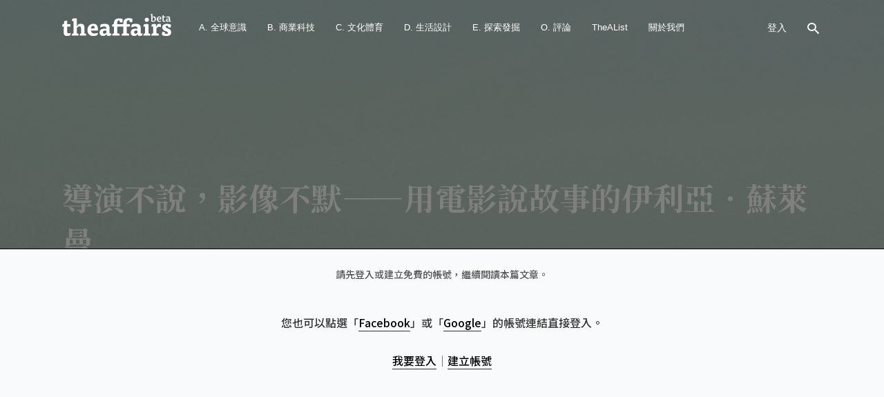

--- FILE ---
content_type: text/html; charset=UTF-8
request_url: https://www.theaffairs.com/%E5%B0%8E%E6%BC%94%E4%B8%8D%E8%AA%AA%EF%BC%8C%E5%BD%B1%E5%83%8F%E4%B8%8D%E9%BB%98-%E7%94%A8%E9%9B%BB%E5%BD%B1%E8%AA%AA%E6%95%85%E4%BA%8B%E7%9A%84%E4%BC%8A%E5%88%A9%E4%BA%9E%E2%80%A7/
body_size: 36324
content:
<!DOCTYPE html><html lang="zh-TW" prefix="og: http://ogp.me/ns#"><head> <meta name="facebook-domain-verification" content="vz7alpd7nq570dtcmhjc5xkjjxxju9"/> <meta charset="UTF-8"> <meta name="viewport" content="width=device-width, initial-scale=1, maximum-scale=1"> <meta name="format-detection" content="telephone=no"> <meta name="apple-mobile-web-app-capable" content="yes"> <meta name="apple-mobile-web-app-status-bar-style" content="black"> <meta content="#FFFFFF" name="msapplication-TileColor"> <meta content="https://www.theaffairs.com/wp-content/themes/telling/assets/images/ms_icon.png" name="msapplication-TileImage"> <link rel="alternate" href="https://www.theaffairs.com" hreflang="zh-Hant-TW"> <link rel="icon" type="image/png" href="https://www.theaffairs.com/wp-content/themes/telling/assets/images/fav_b.png"> <link href="https://www.theaffairs.com/wp-content/themes/telling/assets/images/ios_icon.png" rel="apple-touch-icon-precomposed"> <link rel="pingback" href="https://www.theaffairs.com/xmlrpc.php"> <link href="https://www.theaffairs.com/wp-content/themes/telling/assets/css/all.css?v=2.2" media="screen" rel="stylesheet" type="text/css"> <title>導演不說，影像不默——用電影說故事的伊利亞‧蘇萊曼 &#8211; The Affairs 編集者新聞</title><meta name='robots' content='max-image-preview:large'/><meta property="og:locale" content="zh_TW"/><meta property="og:type" content="article"/><meta property="og:title" content="導演不說，影像不默——用電影說故事的伊利亞‧蘇萊曼"/><meta property="og:description" content="當口說著「世界和平，四海一家」，歐美依舊懷有民族至上的眼光貶低非我族的群體、以他們的想像定義中東族裔、因電影「不夠巴勒斯坦」而不予投資，或甚至將以色列和巴勒斯坦視為同一民族。充滿刻板歧視的偏見標籤，以種族膚色作為劃界區分，仍舊在日常中一次次上演。"/><meta property="og:url" content="https://www.theaffairs.com/%e5%b0%8e%e6%bc%94%e4%b8%8d%e8%aa%aa%ef%bc%8c%e5%bd%b1%e5%83%8f%e4%b8%8d%e9%bb%98-%e7%94%a8%e9%9b%bb%e5%bd%b1%e8%aa%aa%e6%95%85%e4%ba%8b%e7%9a%84%e4%bc%8a%e5%88%a9%e4%ba%9e%e2%80%a7/"/><meta property="og:site_name" content="The Affairs 編集者新聞"/><meta property="article:tag" content="v31"/><meta property="article:section" content="C. 文化體育"/><meta property="article:published_time" content="2020-07-28T08:00:35+08:00"/><meta property="article:modified_time" content="2020-07-24T02:08:53+08:00"/><meta property="og:updated_time" content="2020-07-24T02:08:53+08:00"/><meta property="og:image" content="https://www.theaffairs.com/wp-content/uploads/2020/04/IMBH01.jpg"/><meta property="og:image:width" content="2048"/><meta property="og:image:height" content="788"/>  <script
				src="//www.googletagmanager.com/gtag/js?id=UA-151969988-1"  data-cfasync="false" data-wpfc-render="false" type="text/javascript" async></script> <script data-cfasync="false" data-wpfc-render="false" type="text/javascript">
				var em_version = '7.10.1';
				var em_track_user = true;
				var em_no_track_reason = '';
				
								var disableStrs = [
															'ga-disable-UA-151969988-1',
									];

				/* Function to detect opted out users */
				function __gtagTrackerIsOptedOut() {
					for (var index = 0; index < disableStrs.length; index++) {
						if (document.cookie.indexOf(disableStrs[index] + '=true') > -1) {
							return true;
						}
					}

					return false;
				}

				/* Disable tracking if the opt-out cookie exists. */
				if (__gtagTrackerIsOptedOut()) {
					for (var index = 0; index < disableStrs.length; index++) {
						window[disableStrs[index]] = true;
					}
				}

				/* Opt-out function */
				function __gtagTrackerOptout() {
					for (var index = 0; index < disableStrs.length; index++) {
						document.cookie = disableStrs[index] + '=true; expires=Thu, 31 Dec 2099 23:59:59 UTC; path=/';
						window[disableStrs[index]] = true;
					}
				}

				if ('undefined' === typeof gaOptout) {
					function gaOptout() {
						__gtagTrackerOptout();
					}
				}
								window.dataLayer = window.dataLayer || [];

				window.ExactMetricsDualTracker = {
					helpers: {},
					trackers: {},
				};
				if (em_track_user) {
					function __gtagDataLayer() {
						dataLayer.push(arguments);
					}

					function __gtagTracker(type, name, parameters) {
						if (!parameters) {
							parameters = {};
						}

						if (parameters.send_to) {
							__gtagDataLayer.apply(null, arguments);
							return;
						}

						if (type === 'event') {
							
														parameters.send_to = exactmetrics_frontend.ua;
							__gtagDataLayer(type, name, parameters);
													} else {
							__gtagDataLayer.apply(null, arguments);
						}
					}

					__gtagTracker('js', new Date());
					__gtagTracker('set', {
						'developer_id.dNDMyYj': true,
											});
															__gtagTracker('config', 'UA-151969988-1', {"forceSSL":"true"} );
										window.gtag = __gtagTracker;										(function () {
						/* https://developers.google.com/analytics/devguides/collection/analyticsjs/ */
						/* ga and __gaTracker compatibility shim. */
						var noopfn = function () {
							return null;
						};
						var newtracker = function () {
							return new Tracker();
						};
						var Tracker = function () {
							return null;
						};
						var p = Tracker.prototype;
						p.get = noopfn;
						p.set = noopfn;
						p.send = function () {
							var args = Array.prototype.slice.call(arguments);
							args.unshift('send');
							__gaTracker.apply(null, args);
						};
						var __gaTracker = function () {
							var len = arguments.length;
							if (len === 0) {
								return;
							}
							var f = arguments[len - 1];
							if (typeof f !== 'object' || f === null || typeof f.hitCallback !== 'function') {
								if ('send' === arguments[0]) {
									var hitConverted, hitObject = false, action;
									if ('event' === arguments[1]) {
										if ('undefined' !== typeof arguments[3]) {
											hitObject = {
												'eventAction': arguments[3],
												'eventCategory': arguments[2],
												'eventLabel': arguments[4],
												'value': arguments[5] ? arguments[5] : 1,
											}
										}
									}
									if ('pageview' === arguments[1]) {
										if ('undefined' !== typeof arguments[2]) {
											hitObject = {
												'eventAction': 'page_view',
												'page_path': arguments[2],
											}
										}
									}
									if (typeof arguments[2] === 'object') {
										hitObject = arguments[2];
									}
									if (typeof arguments[5] === 'object') {
										Object.assign(hitObject, arguments[5]);
									}
									if ('undefined' !== typeof arguments[1].hitType) {
										hitObject = arguments[1];
										if ('pageview' === hitObject.hitType) {
											hitObject.eventAction = 'page_view';
										}
									}
									if (hitObject) {
										action = 'timing' === arguments[1].hitType ? 'timing_complete' : hitObject.eventAction;
										hitConverted = mapArgs(hitObject);
										__gtagTracker('event', action, hitConverted);
									}
								}
								return;
							}

							function mapArgs(args) {
								var arg, hit = {};
								var gaMap = {
									'eventCategory': 'event_category',
									'eventAction': 'event_action',
									'eventLabel': 'event_label',
									'eventValue': 'event_value',
									'nonInteraction': 'non_interaction',
									'timingCategory': 'event_category',
									'timingVar': 'name',
									'timingValue': 'value',
									'timingLabel': 'event_label',
									'page': 'page_path',
									'location': 'page_location',
									'title': 'page_title',
								};
								for (arg in args) {
																		if (!(!args.hasOwnProperty(arg) || !gaMap.hasOwnProperty(arg))) {
										hit[gaMap[arg]] = args[arg];
									} else {
										hit[arg] = args[arg];
									}
								}
								return hit;
							}

							try {
								f.hitCallback();
							} catch (ex) {
							}
						};
						__gaTracker.create = newtracker;
						__gaTracker.getByName = newtracker;
						__gaTracker.getAll = function () {
							return [];
						};
						__gaTracker.remove = noopfn;
						__gaTracker.loaded = true;
						window['__gaTracker'] = __gaTracker;
					})();
									} else {
										console.log("");
					(function () {
						function __gtagTracker() {
							return null;
						}

						window['__gtagTracker'] = __gtagTracker;
						window['gtag'] = __gtagTracker;
					})();
									}
			</script>  <link rel='stylesheet' id='acy_front_messages_css-css' href='https://www.theaffairs.com/wp-content/plugins/acymailing/media/css/front/messages.min.css?v=1652971972&#038;ver=5.8.12' type='text/css' media='all'/><link rel='stylesheet' id='wp-block-library-css' href='https://www.theaffairs.com/wp-content/plugins/gutenberg/build/block-library/style.css?ver=11.6.0' type='text/css' media='all'/><link rel='stylesheet' id='gutenberg-beauty-box-style-css' href='https://www.theaffairs.com/wp-content/plugins/beauty-box-block/style.css?ver=5.8.12' type='text/css' media='all'/><link rel='stylesheet' id='wc-blocks-vendors-style-css' href='https://www.theaffairs.com/wp-content/plugins/woocommerce/packages/woocommerce-blocks/build/wc-blocks-vendors-style.css?ver=5.7.2' type='text/css' media='all'/><link rel='stylesheet' id='wc-blocks-style-css' href='https://www.theaffairs.com/wp-content/plugins/woocommerce/packages/woocommerce-blocks/build/wc-blocks-style.css?ver=5.7.2' type='text/css' media='all'/><link rel='stylesheet' id='contact-form-7-css' href='https://www.theaffairs.com/wp-content/plugins/contact-form-7/includes/css/styles.css?ver=5.4.2' type='text/css' media='all'/><style id='global-styles-inline-css' type='text/css'>body{--wp--preset--color--black: #000000;--wp--preset--color--cyan-bluish-gray: #abb8c3;--wp--preset--color--white: #ffffff;--wp--preset--color--pale-pink: #f78da7;--wp--preset--color--vivid-red: #cf2e2e;--wp--preset--color--luminous-vivid-orange: #ff6900;--wp--preset--color--luminous-vivid-amber: #fcb900;--wp--preset--color--light-green-cyan: #7bdcb5;--wp--preset--color--vivid-green-cyan: #00d084;--wp--preset--color--pale-cyan-blue: #8ed1fc;--wp--preset--color--vivid-cyan-blue: #0693e3;--wp--preset--color--vivid-purple: #9b51e0;--wp--preset--gradient--vivid-cyan-blue-to-vivid-purple: linear-gradient(135deg,rgba(6,147,227,1) 0%,rgb(155,81,224) 100%);--wp--preset--gradient--light-green-cyan-to-vivid-green-cyan: linear-gradient(135deg,rgb(122,220,180) 0%,rgb(0,208,130) 100%);--wp--preset--gradient--luminous-vivid-amber-to-luminous-vivid-orange: linear-gradient(135deg,rgba(252,185,0,1) 0%,rgba(255,105,0,1) 100%);--wp--preset--gradient--luminous-vivid-orange-to-vivid-red: linear-gradient(135deg,rgba(255,105,0,1) 0%,rgb(207,46,46) 100%);--wp--preset--gradient--very-light-gray-to-cyan-bluish-gray: linear-gradient(135deg,rgb(238,238,238) 0%,rgb(169,184,195) 100%);--wp--preset--gradient--cool-to-warm-spectrum: linear-gradient(135deg,rgb(74,234,220) 0%,rgb(151,120,209) 20%,rgb(207,42,186) 40%,rgb(238,44,130) 60%,rgb(251,105,98) 80%,rgb(254,248,76) 100%);--wp--preset--gradient--blush-light-purple: linear-gradient(135deg,rgb(255,206,236) 0%,rgb(152,150,240) 100%);--wp--preset--gradient--blush-bordeaux: linear-gradient(135deg,rgb(254,205,165) 0%,rgb(254,45,45) 50%,rgb(107,0,62) 100%);--wp--preset--gradient--luminous-dusk: linear-gradient(135deg,rgb(255,203,112) 0%,rgb(199,81,192) 50%,rgb(65,88,208) 100%);--wp--preset--gradient--pale-ocean: linear-gradient(135deg,rgb(255,245,203) 0%,rgb(182,227,212) 50%,rgb(51,167,181) 100%);--wp--preset--gradient--electric-grass: linear-gradient(135deg,rgb(202,248,128) 0%,rgb(113,206,126) 100%);--wp--preset--gradient--midnight: linear-gradient(135deg,rgb(2,3,129) 0%,rgb(40,116,252) 100%);--wp--preset--font-size--small: 13px;--wp--preset--font-size--normal: 16px;--wp--preset--font-size--medium: 20px;--wp--preset--font-size--large: 36px;--wp--preset--font-size--huge: 42px;}.has-black-color{color: var(--wp--preset--color--black) !important;}.has-cyan-bluish-gray-color{color: var(--wp--preset--color--cyan-bluish-gray) !important;}.has-white-color{color: var(--wp--preset--color--white) !important;}.has-pale-pink-color{color: var(--wp--preset--color--pale-pink) !important;}.has-vivid-red-color{color: var(--wp--preset--color--vivid-red) !important;}.has-luminous-vivid-orange-color{color: var(--wp--preset--color--luminous-vivid-orange) !important;}.has-luminous-vivid-amber-color{color: var(--wp--preset--color--luminous-vivid-amber) !important;}.has-light-green-cyan-color{color: var(--wp--preset--color--light-green-cyan) !important;}.has-vivid-green-cyan-color{color: var(--wp--preset--color--vivid-green-cyan) !important;}.has-pale-cyan-blue-color{color: var(--wp--preset--color--pale-cyan-blue) !important;}.has-vivid-cyan-blue-color{color: var(--wp--preset--color--vivid-cyan-blue) !important;}.has-vivid-purple-color{color: var(--wp--preset--color--vivid-purple) !important;}.has-black-background-color{background-color: var(--wp--preset--color--black) !important;}.has-cyan-bluish-gray-background-color{background-color: var(--wp--preset--color--cyan-bluish-gray) !important;}.has-white-background-color{background-color: var(--wp--preset--color--white) !important;}.has-pale-pink-background-color{background-color: var(--wp--preset--color--pale-pink) !important;}.has-vivid-red-background-color{background-color: var(--wp--preset--color--vivid-red) !important;}.has-luminous-vivid-orange-background-color{background-color: var(--wp--preset--color--luminous-vivid-orange) !important;}.has-luminous-vivid-amber-background-color{background-color: var(--wp--preset--color--luminous-vivid-amber) !important;}.has-light-green-cyan-background-color{background-color: var(--wp--preset--color--light-green-cyan) !important;}.has-vivid-green-cyan-background-color{background-color: var(--wp--preset--color--vivid-green-cyan) !important;}.has-pale-cyan-blue-background-color{background-color: var(--wp--preset--color--pale-cyan-blue) !important;}.has-vivid-cyan-blue-background-color{background-color: var(--wp--preset--color--vivid-cyan-blue) !important;}.has-vivid-purple-background-color{background-color: var(--wp--preset--color--vivid-purple) !important;}.has-black-border-color{border-color: var(--wp--preset--color--black) !important;}.has-cyan-bluish-gray-border-color{border-color: var(--wp--preset--color--cyan-bluish-gray) !important;}.has-white-border-color{border-color: var(--wp--preset--color--white) !important;}.has-pale-pink-border-color{border-color: var(--wp--preset--color--pale-pink) !important;}.has-vivid-red-border-color{border-color: var(--wp--preset--color--vivid-red) !important;}.has-luminous-vivid-orange-border-color{border-color: var(--wp--preset--color--luminous-vivid-orange) !important;}.has-luminous-vivid-amber-border-color{border-color: var(--wp--preset--color--luminous-vivid-amber) !important;}.has-light-green-cyan-border-color{border-color: var(--wp--preset--color--light-green-cyan) !important;}.has-vivid-green-cyan-border-color{border-color: var(--wp--preset--color--vivid-green-cyan) !important;}.has-pale-cyan-blue-border-color{border-color: var(--wp--preset--color--pale-cyan-blue) !important;}.has-vivid-cyan-blue-border-color{border-color: var(--wp--preset--color--vivid-cyan-blue) !important;}.has-vivid-purple-border-color{border-color: var(--wp--preset--color--vivid-purple) !important;}.has-vivid-cyan-blue-to-vivid-purple-gradient-background{background: var(--wp--preset--gradient--vivid-cyan-blue-to-vivid-purple) !important;}.has-light-green-cyan-to-vivid-green-cyan-gradient-background{background: var(--wp--preset--gradient--light-green-cyan-to-vivid-green-cyan) !important;}.has-luminous-vivid-amber-to-luminous-vivid-orange-gradient-background{background: var(--wp--preset--gradient--luminous-vivid-amber-to-luminous-vivid-orange) !important;}.has-luminous-vivid-orange-to-vivid-red-gradient-background{background: var(--wp--preset--gradient--luminous-vivid-orange-to-vivid-red) !important;}.has-very-light-gray-to-cyan-bluish-gray-gradient-background{background: var(--wp--preset--gradient--very-light-gray-to-cyan-bluish-gray) !important;}.has-cool-to-warm-spectrum-gradient-background{background: var(--wp--preset--gradient--cool-to-warm-spectrum) !important;}.has-blush-light-purple-gradient-background{background: var(--wp--preset--gradient--blush-light-purple) !important;}.has-blush-bordeaux-gradient-background{background: var(--wp--preset--gradient--blush-bordeaux) !important;}.has-luminous-dusk-gradient-background{background: var(--wp--preset--gradient--luminous-dusk) !important;}.has-pale-ocean-gradient-background{background: var(--wp--preset--gradient--pale-ocean) !important;}.has-electric-grass-gradient-background{background: var(--wp--preset--gradient--electric-grass) !important;}.has-midnight-gradient-background{background: var(--wp--preset--gradient--midnight) !important;}.has-small-font-size{font-size: var(--wp--preset--font-size--small) !important;}.has-normal-font-size{font-size: var(--wp--preset--font-size--normal) !important;}.has-medium-font-size{font-size: var(--wp--preset--font-size--medium) !important;}.has-large-font-size{font-size: var(--wp--preset--font-size--large) !important;}.has-huge-font-size{font-size: var(--wp--preset--font-size--huge) !important;}</style><link rel='stylesheet' id='rs-plugin-settings-css' href='https://www.theaffairs.com/wp-content/plugins/revslider/public/assets/css/settings.css?ver=5.4.8.3' type='text/css' media='all'/><style id='rs-plugin-settings-inline-css' type='text/css'>#rs-demo-id {}</style><style id='woocommerce-inline-inline-css' type='text/css'>.woocommerce form .form-row .required { visibility: visible; }</style><link rel='stylesheet' id='js_composer_front-css' href='https://www.theaffairs.com/wp-content/plugins/js_composer/assets/css/js_composer.min.css?ver=6.0.3' type='text/css' media='all'/><link rel='stylesheet' id='core-extend-css' href='https://www.theaffairs.com/wp-content/plugins/core-extend/assets/css/core-extend.css?ver=1' type='text/css' media='all'/><link rel='stylesheet' id='wooadm-taext-css' href='https://www.theaffairs.com/wp-content/plugins/wooadm-taext/css/taext.css?t=1769294016&#038;ver=5.8.12' type='text/css' media='all'/><link rel='stylesheet' id='mnky-main-css' href='https://www.theaffairs.com/wp-content/themes/telling/style.css?ver=1.0.1' type='text/css' media='all'/><style id='mnky-main-inline-css' type='text/css'>.entry-content .has-accent-color { color: #252527; }.entry-content .has-accent-background-color { background-color: #252527; }.entry-content .has-accent-contrast-color { color: #ffffff; }.entry-content .has-accent-contrast-background-color { background-color: #ffffff; }.entry-content .has-impact-color { color: #a80d0d; }.entry-content .has-impact-background-color { background-color: #a80d0d; }input[type='submit'],input[type=button], button, #site-navigation ul li.menu-button > a, #wp-calendar #today, .widget .tagcloud a:hover, .article-labels span, .post-format-badge, .tag-links span a, .page-links span, .blog-pagination .current, .blog-pagination a:hover, .blog-pagination a.next:hover, .blog-pagination a.prev:hover, .blog-pagination .nav-previous a:hover, .blog-pagination .nav-next a:hover, .page-links a span:hover, #load-posts a, .scrollToTop, #mobile-site-header .widget .mobile-menu-button, #mobile-site-header .widget .header-phone-icon:after {background-color:#252527;} #comments p.comment-notes:before, p.logged-in-as:before, p.must-log-in:before, .sticky .post-preview:after, .format-chat p:nth-child(odd):before {color:#252527;} #sidebar .widget.widget_nav_menu ul li.current-menu-item a, #sidebar.float-right .widget.widget_nav_menu ul li.current-menu-item a {border-color:#252527;} input[type='submit'],input[type=button], button, #site-navigation ul li.menu-button > a, #site-navigation ul li.menu-button:hover > a, .article-labels span, .post-format-badge, .tag-links span a, .widget .tagcloud a:hover, .widget .tagcloud a.tag-cloud-link:hover, .page-links span, .blog-pagination .current, .blog-pagination a:hover, .blog-pagination a.next:hover, .blog-pagination a.prev:hover, .blog-pagination .nav-previous a:hover, .blog-pagination .nav-next a:hover, .page-links a span:hover, #load-posts a, .scrollToTop, .scrollToTop:hover, #wp-calendar #today, #wp-calendar #today a, #mobile-site-header .widget .mobile-menu-button {color:#ffffff;} #mobile-site-header .widget .header-phone-icon {border-color:#ffffff;} #comments .comments-title-number, .sticky .entry-title:after, .rating_aspect_value .rating-value, .rating_summary_value, .manual_rating_value, .rating-stars span {color:#a80d0d;} .rating-bar-value, .review_custom_content button, #mobile-site-header .widget .mobile-app-button {background-color:#a80d0d;} #comments .comment-list .bypostauthor .comment-author img {border-color:#a80d0d;} .wp-block-button__link:not(.has-background), .wp-block-button__link:not(.has-background):active, .wp-block-button__link:not(.has-background):focus, .wp-block-button__link:not(.has-background):hover, .wp-block-file .wp-block-file__button, .entry-content .wp-block-tag-cloud a:hover {background-color:#252527;} .wp-block-button__link:not(.has-text-color), .wp-block-button__link:not(.has-text-color):active, .wp-block-button__link:not(.has-text-color):focus, .wp-block-button__link:not(.has-text-color):hover, .wp-block-file__button, .wp-block-file a.wp-block-file__button:active, .wp-block-file a.wp-block-file__button:focus, .wp-block-file a.wp-block-file__button:hover, .wp-block-file a.wp-block-file__button:visited, .entry-content .wp-block-tag-cloud a:hover {color:#ffffff;} #main, #site-header #header-container, #top-bar, #mobile-site-header, #container, .inner, .page-header-inner, .post-header-inner, .header-search .searchform-wrapper, .header-search .search-input, .boxed-layout.boxed-full .page-header, .boxed-layout.boxed-full .post-header, .boxed-layout.boxed-full .site-footer, .boxed-layout.boxed-full #top-bar-wrapper, .boxed-layout.boxed-full #site-header, .boxed-layout.boxed-full #site-header #header-wrapper, .boxed-layout .post_header_content {max-width:1100px; }.mps-content-container {width:1160px; }@media only screen and (max-width : 1160px){.header-search .searchform-wrapper {padding:0 30px;} .header-search .toggle-header-search {right:30px;} }@media only screen and (max-width : 1117px){.boxed-layout.boxed-full #wrapper {margin:0 auto;} }@media only screen and (min-width : 1100px){.no-sidebar.container-one-column .entry-content .alignwide {width : 1100px; margin-left:-150px; margin-right : -150px;} }@media only screen and (min-width : 1100px){.boxed-layout .no-sidebar.container-one-column .entry-content .alignfull {width : calc(100% + 300px); margin-left:-150px; margin-right : -150px;} }@media only screen and (min-width : 937px){.boxed-layout .no-sidebar.container-one-column .entry-content .alignwide {width : calc(100% + 120px); margin-left:-60px; margin-right : -60px;} }@media only screen and (max-width : 1160px){body:not(.boxed-layout) .no-sidebar.container-one-column .entry-content .wp-block-columns.alignwide {width : 100%; margin-left:0px; margin-right : 0px;} }@media only screen and (max-width : 1100px){.boxed-layout .no-sidebar.container-one-column .entry-content .wp-block-columns.alignwide {width : 100%; margin-left:0px; margin-right : 0px;} }.boxed-layout #container, .boxed-layout.boxed-full .page-header .page-header-inner, .boxed-layout.boxed-full .post-header .post-header-inner, .boxed-layout.boxed-full .site-footer .inner {max-width:980px; }.no-sidebar.container-one-column .article-inner-wrapper, .search-no-results #container.no-sidebar.container-one-column .entry-content, .no-sidebar.container-one-column .blog-pagination, .single #container.no-sidebar {max-width:800px; }@media only screen and (max-width : 1100px){#site-body.boxed-layout #main {margin-top: 0px;} }body {color:#555555; font-size:16px}.entry-content p a, .entry-content ul:not(.essb_links_list) li a, .entry-content ol li a, #comments .comment-navigation a {color:#555555}h1, h2, h3, h4, h5, h6, h1 a, h2 a, h3 a, h4 a, h5 a, h6 a {color:#2b313e}#comments .comment-author .fn, #content .author .fn a, .rating_aspect_value .rating-name, .rating_summary, .review_body .review_body_title, .mnky-post-links .previous-post-link a, .mnky-post-links .next-post-link a {color:#2b313e}a, #content h4.wpb_toggle, .mnky_breadcrumbs, .page-links a span, .entry-content p .more-link, .entry-content .wp-block-latest-comments__comment-author, .entry-content .wp-block-latest-comments__comment-link {color:#888899;}.mnky_breadcrumbs:before {background-color:#888899}a:hover, #content h4.wpb_toggle, .mnky-post-links .previous-post-link a:hover, .mnky-post-links .next-post-link a:hover, .entry-meta-blog .meta-date-link:hover, .entry-meta-blog .meta-comments:hover, .entry-meta-blog .meta-author a:hover, .entry-meta-blog .meta-category a:hover, .post-header .entry-meta-single a:hover, .post-header .widget a:hover, .post-header.single-title-style-1 .entry-meta-single a:hover, .post-header.single-title-style-1 .widget a:hover, .post-header.single-title-style-3 .entry-meta-single a:hover, .post-header.single-title-style-3 .widget a:hover, .entry-content p .more-link:hover, .page-header .mnky_breadcrumbs a:hover, #mobile-site-navigation ul.menu li > a:hover, #mobile-site-navigation ul.menu li > a:hover:before, #mobile-site-navigation ul li.menu-item-has-children>span:hover:before, .live-search-results .live-search-single-result a:hover, .styled-paging li a:hover, .entry-content .wp-block-latest-comments__comment-author:hover, .entry-content .wp-block-latest-comments__comment-link:hover {color:#eb1d39}.post-header {background-color: #f9f9f9; background-image: url("https://www.theaffairs.com/wp-content/uploads/2020/04/IMBH01.jpg"); background-size: cover; background-repeat: no-repeat ;background-position: center;}.post-header:before {content:""; position:absolute; left:0; top:0; height:100%; width:100%; background: linear-gradient(to bottom, rgba(0, 0, 0, 0.1), rgba(0, 0, 0, 0.6));}.post-header .entry-meta-single a:hover, .post-header .widget a:hover, .post-header.single-title-style-1 .entry-meta-single a:hover, .post-header.single-title-style-1 .widget a:hover, .post-header.single-title-style-3 .entry-meta-single a:hover, .post-header.single-title-style-3 .widget a:hover {color:rgba(255,255,255,0.78)}.post-header.single-title-style-3, .post-header.single-title-style-4 .post-header-content-wrap, .post-header.single-title-style-4 .post-header-image-wrap, .post-header.single-title-style-5 .post-header-content-wrap, .post-header.single-title-style-5 .post-header-image-wrap {height:calc(100vh - 80px)}.post-header.single-title-style-3, .post-header.single-title-style-4 .post-header-content-wrap, .post-header.single-title-style-4 .post-header-image-wrap, .post-header.single-title-style-5 .post-header-content-wrap, .post-header.single-title-style-5 .post-header-image-wrap {height: 100vh;}#site-header, #site-header #header-wrapper, #site-logo, .site-links .menu-toggle-wrapper{height:80px;}#site-logo img{max-height:80px;}#site-header, #site-header #header-wrapper {background-color:#ffffff;}#site-navigation ul > li > a, #site-navigation #menu-sidebar, .site-links .search_button, .header-search .toggle-header-search, #site-logo .site-title {line-height:80px}.header-search .search-input {height:80px}#site-navigation ul li a, #site-logo .site-title a, .site-links .search_button {color:#000000}.add-menu-divider .site-links .search_button:before, #site-navigation .toggle-main-menu span {background-color:#000000}#site-navigation ul li:hover > a, .site-links .search_button:hover, .site-links .search_button:focus, #site-navigation ul li.current-menu-item > a, #site-navigation ul li.current-menu-ancestor > a {color:rgba(30,30,30,0.78)}#site-navigation .menu-toggle-wrapper:hover .toggle-main-menu span {background-color:rgba(30,30,30,0.78)}#site-navigation ul li a, #site-logo .site-title a, .site-links .search_button {color:#ffffff}.add-menu-divider .site-links .search_button:before, #site-navigation .toggle-main-menu span{background-color:#ffffff}#site-navigation ul li:hover > a, .site-links .search_button:hover, .site-links .search_button:focus, #site-navigation ul li.current-menu-item > a, #site-navigation ul li.current-menu-ancestor > a {color:#ffffff}#site-navigation .menu-toggle-wrapper:hover .toggle-main-menu span{background-color:#ffffff}#site-header.header-overlay #header-wrapper.header-sticky {background-color:#0a0a0a}#mobile-site-header{background:#ffffff}#mobile-site-header #mobile-site-logo h1.site-title a, #mobile-header-sidebar .widget, #mobile-header-sidebar .widget a{color:#000000}#mobile-site-header .toggle-mobile-menu span{background-color:#000000}#mobile-site-navigation {background:#1e2021}#mobile-site-navigation ul.menu li>a, #mobile-site-navigation ul.menu li > a:before, #mobile-site-navigation ul li.menu-item-has-children>span:before {color:#ffffff}#wrapper.mobile-menu-active .toggle-mobile-menu span {background-color:#ffffff}#mobile-site-navigation ul.menu li > a:hover, #mobile-site-navigation ul.menu li > a:hover:before, #mobile-site-navigation ul li.menu-item-has-children>span:hover:before {color:rgba(255,255,255,0.78)}#mobile-menu-sidebar .widget, #mobile-menu-sidebar .widget .widget-title, #mobile-menu-sidebar input, #mobile-menu-sidebar textarea {color:#ffffff}#mobile-menu-sidebar .widget a {color:rgba(255,255,255,0.78)}#mobile-menu-sidebar .widget a:hover {color:#ffffff}#mobile-site-header #site-logo img.retina-logo{width:120px; height:;}.footer-sidebar{background-color:#1e2021}.footer-sidebar .footer-col-3:nth-child(1) {width:25%}.footer-sidebar .footer-col-3:nth-child(2) {width:25%}.footer-sidebar .footer-col-3:nth-child(3) {width:45%}.footer-sidebar .row_two .footer-col-2:nth-child(1) {width:50%}.footer-sidebar .row_two .footer-col-2:nth-child(2) {width:50%}.footer-sidebar .widget, .newsletter.newsletter-light input:not([type='submit']){color:rgba(255,255,255,0.5)}.footer-sidebar .widget a {color:rgba(255,255,255,0.5)}.footer-sidebar .widget a:hover {color:#ffffff}.footer-sidebar .widget .widget-title{color:#ffffff}.site-info {text-align:center}.site-info .copyright-separator {border-color:rgba(255,255,255,0.09)} .mp-layout-4 .mp-container .mp-post-nr, .mp-layout-5 .mp-container .mp-post-nr, .mp-post-format, .mp-post-labels span, .mnky-posts .pagination .current, .mnky-posts .pagination a:hover, .mnky-posts .pagination a.prev:hover, .mnky-posts .pagination a.next:hover, .ajax-load-posts .mp-load-posts a, .ajax-infinite-scroll .mp-load-posts a, .ajax-post-carousel .mp-load-posts a {background-color:#252527;} .mnky-menu-posts .mp-rating-stars span {color:#252527;} .mp-layout-4 .mp-container .mp-post-nr, .mp-layout-5 .mp-container .mp-post-nr, .mp-post-format, .mp-post-labels span, .mnky-posts .pagination .current, .mnky-posts .pagination a:hover, .mnky-posts .pagination a.prev:hover, .mnky-posts .pagination a.next:hover, .ajax-load-posts .mp-load-posts a, .ajax-infinite-scroll .mp-load-posts a, .ajax-post-carousel .mp-load-posts a {color:#ffffff;} .mp-rating-stars span {color:#a80d0d;} .mnky-related-posts .related-post-container h6 a:hover, .mp-container .mp-title a:hover, .mp-article-meta .mp-category a:hover, .mp-article-meta .mp-author a:hover, .mp-article-meta .mp-comment a:hover {color:#eb1d39}.footer-sidebar .mnky-related-posts .related-post-container h6 a:hover, .footer-sidebar .mp-container .mp-title a:hover, .footer-sidebar .mp-article-meta .mp-category a:hover, .footer-sidebar .mp-article-meta .mp-author a:hover, .footer-sidebar .mp-article-meta .mp-comment a:hover {color:#ffffff}#mobile-site-navigation ::-webkit-scrollbar{ width: 7px; height:7px; background-color: transparent; } #mobile-site-navigation ::-webkit-scrollbar-track{ border-radius: 25px; background-color: rgba(206, 206, 206, 0.25); margin-bottom:25px; } #mobile-site-navigation ::-webkit-scrollbar-thumb{ border-radius: 25px; background-color: rgba(190, 190, 190, 0.65); }</style><link rel='stylesheet' id='mnky-icons-css' href='https://www.theaffairs.com/wp-content/themes/telling/assets/css/mnky-icons.css?ver=1.0.1' type='text/css' media='all'/><link rel='stylesheet' id='mnky-fonts-css' href='//fonts.googleapis.com/css?family=Muli%3A300%2C300italic%2Cregular%2Citalic%2C600%2C600italic%2C700%2C700italic&#038;subset=latin-ext&#038;ver=1.0.1' type='text/css' media='all'/><link rel='stylesheet' id='easy-social-share-buttons-css' href='https://www.theaffairs.com/wp-content/plugins/easy-social-share-buttons3/assets/css/easy-social-share-buttons.min.css?ver=6.2.1' type='text/css' media='all'/><link rel='stylesheet' id='easy-social-share-buttons-subscribe-css' href='https://www.theaffairs.com/wp-content/plugins/easy-social-share-buttons3/assets/css/essb-subscribe.min.css?ver=6.2.1' type='text/css' media='all'/><link rel='stylesheet' id='easy-social-share-buttons-display-methods-css' href='https://www.theaffairs.com/wp-content/plugins/easy-social-share-buttons3/assets/css/essb-display-methods.min.css?ver=6.2.1' type='text/css' media='all'/><!--[if lt IE 9]><link rel='stylesheet' id='vc_lte_ie9-css' href='https://www.theaffairs.com/wp-content/plugins/js_composer/assets/css/vc_lte_ie9.min.css?ver=6.0.3' type='text/css' media='screen' /><![endif]--><script type='text/javascript' id='acy_front_messages_js-js-before'>
var ACYM_AJAX = "admin-ajax.php?action=acymailing_router&noheader=1&nocache=1769294015";
</script><script type='text/javascript' src='https://www.theaffairs.com/wp-content/plugins/acymailing/media/js/front/messages.min.js?v=1652971972&#038;ver=5.8.12' id='acy_front_messages_js-js'></script><script type='text/javascript' src='https://www.theaffairs.com/wp-content/plugins/google-analytics-dashboard-for-wp/assets/js/frontend-gtag.min.js?ver=7.10.1' id='exactmetrics-frontend-script-js'></script><script data-cfasync="false" data-wpfc-render="false" type="text/javascript" id='exactmetrics-frontend-script-js-extra'>/* <![CDATA[ */
var exactmetrics_frontend = {"js_events_tracking":"true","download_extensions":"zip,mp3,mpeg,pdf,docx,pptx,xlsx,rar","inbound_paths":"[{\"path\":\"\\\/go\\\/\",\"label\":\"affiliate\"},{\"path\":\"\\\/recommend\\\/\",\"label\":\"affiliate\"}]","home_url":"https:\/\/www.theaffairs.com","hash_tracking":"false","ua":"UA-151969988-1","v4_id":""};/* ]]> */
</script><script type='text/javascript' src='https://www.theaffairs.com/wp-includes/js/jquery/jquery.min.js?ver=3.6.0' id='jquery-core-js'></script><script type='text/javascript' src='https://www.theaffairs.com/wp-includes/js/jquery/jquery-migrate.min.js?ver=3.3.2' id='jquery-migrate-js'></script><script type='text/javascript' src='https://www.theaffairs.com/wp-content/plugins/revslider/public/assets/js/jquery.themepunch.tools.min.js?ver=5.4.8.3' id='tp-tools-js'></script><script type='text/javascript' src='https://www.theaffairs.com/wp-content/plugins/revslider/public/assets/js/jquery.themepunch.revolution.min.js?ver=5.4.8.3' id='revmin-js'></script><script type='text/javascript' src='https://www.theaffairs.com/wp-content/plugins/woocommerce/assets/js/jquery-blockui/jquery.blockUI.min.js?ver=2.7.0-wc.5.7.1' id='jquery-blockui-js'></script><script type='text/javascript' id='wc-add-to-cart-js-extra'>
/* <![CDATA[ */
var wc_add_to_cart_params = {"ajax_url":"\/wp-admin\/admin-ajax.php","wc_ajax_url":"\/?wc-ajax=%%endpoint%%","i18n_view_cart":"\u67e5\u770b\u8cfc\u7269\u8eca","cart_url":"https:\/\/www.theaffairs.com\/cart\/","is_cart":"","cart_redirect_after_add":"no"};
/* ]]> */
</script><script type='text/javascript' src='https://www.theaffairs.com/wp-content/plugins/woocommerce/assets/js/frontend/add-to-cart.min.js?ver=5.7.1' id='wc-add-to-cart-js'></script><script type='text/javascript' src='https://www.theaffairs.com/wp-content/plugins/js_composer/assets/js/vendors/woocommerce-add-to-cart.js?ver=6.0.3' id='vc_woocommerce-add-to-cart-js-js'></script><script type='text/javascript' id='zxcvbn-async-js-extra'>
/* <![CDATA[ */
var _zxcvbnSettings = {"src":"https:\/\/www.theaffairs.com\/wp-includes\/js\/zxcvbn.min.js"};
/* ]]> */
</script><script type='text/javascript' src='https://www.theaffairs.com/wp-includes/js/zxcvbn-async.min.js?ver=1.0' id='zxcvbn-async-js'></script><script type='text/javascript' src='https://www.theaffairs.com/wp-content/plugins/wooadm/dist/vue/vue.min.js?ver=5.8.12' id='vue-js'></script><link rel="canonical" href="https://www.theaffairs.com/%e5%b0%8e%e6%bc%94%e4%b8%8d%e8%aa%aa%ef%bc%8c%e5%bd%b1%e5%83%8f%e4%b8%8d%e9%bb%98-%e7%94%a8%e9%9b%bb%e5%bd%b1%e8%aa%aa%e6%95%85%e4%ba%8b%e7%9a%84%e4%bc%8a%e5%88%a9%e4%ba%9e%e2%80%a7/"/><meta name="generator" content="Site Kit by Google 1.42.0"/><script>(function(w,d,s,l,i){w[l]=w[l]||[];w[l].push({'gtm.start':
new Date().getTime(),event:'gtm.js'});var f=d.getElementsByTagName(s)[0],
j=d.createElement(s),dl=l!='dataLayer'?'&l='+l:'';j.async=true;j.src=
'https://www.googletagmanager.com/gtm.js?id='+i+dl;f.parentNode.insertBefore(j,f);
})(window,document,'script','dataLayer','GTM-NFDXMTC');</script> <noscript><style>.woocommerce-product-gallery{ opacity: 1 !important; }</style></noscript> <style type="text/css">.recentcomments a{display:inline !important;padding:0 !important;margin:0 !important;}</style><style type="text/css">.essb_displayed_sidebar_right, .essb_displayed_sidebar { display: none; -webkit-transition: all 0.5s; -moz-transition: all 0.5s;-ms-transition: all 0.5s;-o-transition: all 0.5s;transition: all 0.5s;}.essb_displayed_sidebar { left: 10pxpx !important; } .essb_displayed_sidebar_right { right: 10px!important;}.essb_topbar { height: 10px; }.essb_topbar { margin-top: -200px; }</style><script type="text/javascript">var essb_settings = {"ajax_url":"https:\/\/www.theaffairs.com\/wp-admin\/admin-ajax.php","essb3_nonce":"ca377b750d","essb3_plugin_url":"https:\/\/www.theaffairs.com\/wp-content\/plugins\/easy-social-share-buttons3","essb3_stats":false,"essb3_ga":false,"essb3_ga_mode":"simple","blog_url":"https:\/\/www.theaffairs.com\/","essb3_postfloat_stay":false,"post_id":14522,"sidebar_appear_pos":"10","sidebar_appear_unit":"","sidebar_disappear_pos":"80","topbar_appear":"30"};</script> <meta name="onesignal" content="wordpress-plugin"/> <script>

      window.OneSignal = window.OneSignal || [];

      OneSignal.push( function() {
        OneSignal.SERVICE_WORKER_UPDATER_PATH = "OneSignalSDKUpdaterWorker.js.php";
                      OneSignal.SERVICE_WORKER_PATH = "OneSignalSDKWorker.js.php";
                      OneSignal.SERVICE_WORKER_PARAM = { scope: "/" };
        OneSignal.setDefaultNotificationUrl("https://www.theaffairs.com");
        var oneSignal_options = {};
        window._oneSignalInitOptions = oneSignal_options;

        oneSignal_options['wordpress'] = true;
oneSignal_options['appId'] = 'ecdd0c31-15e3-4f51-b9b7-336419cf2153';
oneSignal_options['allowLocalhostAsSecureOrigin'] = true;
oneSignal_options['welcomeNotification'] = { };
oneSignal_options['welcomeNotification']['title'] = "";
oneSignal_options['welcomeNotification']['message'] = "感謝您關注 The Affairs 編集者新聞";
oneSignal_options['path'] = "https://www.theaffairs.com/wp-content/plugins/onesignal-free-web-push-notifications/sdk_files/";
oneSignal_options['safari_web_id'] = "web.onesignal.auto.428d294a-5ce2-44bb-bee0-dec3149a5564";
oneSignal_options['promptOptions'] = { };
oneSignal_options['promptOptions']['actionMessage'] = "不想錯過優質內容？開啟 The Affairs 發布提醒";
oneSignal_options['promptOptions']['acceptButtonText'] = "OK! 好";
oneSignal_options['promptOptions']['cancelButtonText'] = "NO THANKS";
oneSignal_options['promptOptions']['siteName'] = "http://www.theaffairs.com/";
                OneSignal.init(window._oneSignalInitOptions);
                      });

      function documentInitOneSignal() {
        var oneSignal_elements = document.getElementsByClassName("OneSignal-prompt");

        var oneSignalLinkClickHandler = function(event) { OneSignal.push(['registerForPushNotifications']); event.preventDefault(); };        for(var i = 0; i < oneSignal_elements.length; i++)
          oneSignal_elements[i].addEventListener('click', oneSignalLinkClickHandler, false);
      }

      if (document.readyState === 'complete') {
           documentInitOneSignal();
      }
      else {
           window.addEventListener("load", function(event){
               documentInitOneSignal();
          });
      }
    </script><meta name="generator" content="Powered by WPBakery Page Builder - drag and drop page builder for WordPress."/><script src="//pagead2.googlesyndication.com/pagead/js/adsbygoogle.js?client=ca-pub-8876056568106281" crossorigin="anonymous" type="text/javascript"></script><script type="text/javascript">
(adsbygoogle = window.adsbygoogle || []).push({"google_ad_client":"ca-pub-8876056568106281","enable_page_level_ads":true,"tag_partner":"site_kit"});
</script><meta name="generator" content="Powered by Slider Revolution 5.4.8.3 - responsive, Mobile-Friendly Slider Plugin for WordPress with comfortable drag and drop interface."/><link rel="icon" href="https://www.theaffairs.com/wp-content/uploads/2019/09/cropped-ta-logo2-100x100.png" sizes="32x32"/><link rel="icon" href="https://www.theaffairs.com/wp-content/uploads/2019/09/cropped-ta-logo2-200x200.png" sizes="192x192"/><link rel="apple-touch-icon" href="https://www.theaffairs.com/wp-content/uploads/2019/09/cropped-ta-logo2-200x200.png"/><meta name="msapplication-TileImage" content="https://www.theaffairs.com/wp-content/uploads/2019/09/cropped-ta-logo2-300x300.png"/><script type="text/javascript">function setREVStartSize(e){									
						try{ e.c=jQuery(e.c);var i=jQuery(window).width(),t=9999,r=0,n=0,l=0,f=0,s=0,h=0;
							if(e.responsiveLevels&&(jQuery.each(e.responsiveLevels,function(e,f){f>i&&(t=r=f,l=e),i>f&&f>r&&(r=f,n=e)}),t>r&&(l=n)),f=e.gridheight[l]||e.gridheight[0]||e.gridheight,s=e.gridwidth[l]||e.gridwidth[0]||e.gridwidth,h=i/s,h=h>1?1:h,f=Math.round(h*f),"fullscreen"==e.sliderLayout){var u=(e.c.width(),jQuery(window).height());if(void 0!=e.fullScreenOffsetContainer){var c=e.fullScreenOffsetContainer.split(",");if (c) jQuery.each(c,function(e,i){u=jQuery(i).length>0?u-jQuery(i).outerHeight(!0):u}),e.fullScreenOffset.split("%").length>1&&void 0!=e.fullScreenOffset&&e.fullScreenOffset.length>0?u-=jQuery(window).height()*parseInt(e.fullScreenOffset,0)/100:void 0!=e.fullScreenOffset&&e.fullScreenOffset.length>0&&(u-=parseInt(e.fullScreenOffset,0))}f=u}else void 0!=e.minHeight&&f<e.minHeight&&(f=e.minHeight);e.c.closest(".rev_slider_wrapper").css({height:f})					
						}catch(d){console.log("Failure at Presize of Slider:"+d)}						
					};</script> <style type="text/css" id="wp-custom-css"> header.header--subscription.--logged-in .wrapper { border-bottom: 0px solid #E2E2E2;}.btn {background-color: #333; border-radius: 4px;font-family: Arial, Helvetica, sans-serif;letter-spacing: 3px;font-size: 14px;}#taext-vue .cr__page-heading p, #taext-vue .cr__wrapper { font-size: 13px;}form input[type="submit"]{background-color: #333;font-size: 14px;font-weight: bold;font-family: Arial, Helvetica, sans-serif;letter-spacing: 3px;border-radius: 4px; padding: 0px;}a.login-by-facebook span, a.login-by-google span { font-size: 12.5px; line-height: 0em; font-family:Arial, Helvetica, sans-serif; letter-spacing: 0px; }.cr__box { background-color: #fff; width: 380px;} </style> <noscript><style> .wpb_animate_when_almost_visible { opacity: 1; }</style></noscript> <script async src="https://securepubads.g.doubleclick.net/tag/js/gpt.js"></script><script>
  window.googletag = window.googletag || {cmd: []};
  googletag.cmd.push(function() {
    googletag.defineSlot('/21950828825/index_topbanner', [[345, 93], [1100, 297]], 'div-gpt-ad-1587507117841-0').addService(googletag.pubads());
    googletag.pubads().enableSingleRequest();
    googletag.enableServices();
  });
</script><script async src="https://securepubads.g.doubleclick.net/tag/js/gpt.js"></script><script>
  window.googletag = window.googletag || {cmd: []};
  googletag.cmd.push(function() {
    googletag.defineSlot('/21950828825/index_subbanner', [[1100, 297], [345, 93]], 'div-gpt-ad-1587507167098-0').addService(googletag.pubads());
    googletag.pubads().enableSingleRequest();
    googletag.enableServices();
  });
</script></head> <body class="post-template-default single single-post postid-14522 single-format-standard theme-telling woocommerce-no-js has-overlay-header has-sticky-header wpb-js-composer js-comp-ver-6.0.3 vc_responsive" id="site-body" class="popup_open" itemscope itemtype="http://schema.org/WebPage"><noscript><iframe src="https://www.googletagmanager.com/ns.html?id=GTM-NFDXMTC"height="0" width="0" style="display:none;visibility:hidden"></iframe></noscript> <div id="wrapper"> <header id="site-header" class="header-overlay header-default" itemscope itemtype="http://schema.org/WPHeader"> <div id="header-wrapper"> <div id="header-container" class="clearfix"> <div id="site-logo"> <a href="https://www.theaffairs.com/"> <svg class="standard" viewBox="0 0 168 34" version="1.1" xmlns="http://www.w3.org/2000/svg" xmlns:xlink="http://www.w3.org/1999/xlink"> <svg viewBox="0 0 168 34" version="1.1" xmlns="http://www.w3.org/2000/svg" xmlns:xlink="http://www.w3.org/1999/xlink"> <g id="beta-logo" stroke="none" stroke-width="1" fill="none" fill-rule="evenodd"> <path d="M2.628,15.432 L3.276,11.328 C4.212,10.824 6.264,10.464 7.632,10.464 L7.632,15.972 L12.636,15.972 C12.816,16.692 12.96,18.492 12.816,19.536 L7.632,19.536 L7.632,27.492 C7.632,29.472 8.46,30.084 9.936,30.084 C10.836,30.084 12.312,29.868 13.248,29.616 C13.284,29.796 13.284,29.976 13.284,30.048 C13.284,30.84 12.924,32.208 12.42,33 C11.052,33.756 8.856,34.152 7.524,34.152 C4.068,34.152 2.34,32.46 2.34,28.248 C2.34,25.908 2.448,22.38 2.7,19.536 L0,19.536 C0,18.672 0.288,16.98 0.648,16.224 C1.188,15.9 2.052,15.576 2.628,15.432 Z M22.68,21.768 L22.68,30.084 C23.364,30.192 24.48,30.444 25.02,30.732 C25.164,31.308 25.272,32.82 25.164,33.54 L14.796,33.54 C14.868,32.676 15.12,31.488 15.372,30.912 C15.876,30.516 16.776,30.156 17.46,29.904 L17.46,11.04 L14.94,11.04 C14.976,10.032 15.372,8.484 15.804,7.728 C16.74,7.296 18.324,7.008 19.872,7.008 C20.772,7.008 22.068,7.152 22.68,7.404 L22.68,12.84 C22.68,14.604 22.536,16.944 22.32,18.888 L22.86,18.888 C23.724,16.728 25.524,15.36 28.548,15.36 C31.536,15.36 34.416,16.26 34.416,21.948 C34.416,24.54 34.308,27.672 34.128,30.048 C34.884,30.156 36.036,30.444 36.684,30.732 C36.792,31.2 36.864,32.028 36.864,32.784 C36.864,33.072 36.864,33.288 36.828,33.54 L26.964,33.54 C27.036,32.676 27.216,31.488 27.432,30.912 C27.828,30.516 28.584,30.156 29.124,29.904 L29.124,22.92 C29.124,20.832 28.404,19.356 26.352,19.356 C24.624,19.356 23.436,20.508 22.68,21.768 Z M54.972,25.872 L44.388,25.872 C44.676,28.68 46.44,30.228 49.284,30.228 C50.904,30.228 53.64,29.76 54.936,29.292 C55.044,30.264 54.612,31.884 54.036,32.784 C52.704,33.504 50.472,34.152 47.916,34.152 C42.192,34.152 38.952,30.3 38.952,25.116 C38.952,19.428 42.588,15.36 48.204,15.36 C53.1,15.36 55.116,18.672 55.116,23.856 C55.116,24.468 55.044,25.224 54.972,25.872 Z M44.208,22.56 L50.04,22.56 C50.256,20.688 49.644,18.492 47.52,18.492 C45.684,18.492 44.388,20.184 44.208,22.56 Z M68.364,31.56 L68.04,31.56 C67.032,33.18 65.412,34.152 62.748,34.152 C60.12,34.152 57.564,32.388 57.564,28.788 C57.564,24.792 60.876,22.812 64.908,22.812 C65.952,22.812 66.996,23.028 67.86,23.388 L67.86,22.056 C67.86,20.184 66.78,19.392 64.692,19.392 C63.036,19.392 60.192,20.184 58.86,20.904 C58.788,20.616 58.716,19.968 58.716,19.644 C58.716,18.42 59.04,17.052 59.436,16.296 C60.768,15.792 63.72,15.36 65.916,15.36 C70.452,15.36 72.936,17.088 72.936,21.66 L72.936,27.708 C72.936,28.824 73.152,29.832 73.44,30.372 C74.124,30.372 75.168,30.228 75.78,30.084 C75.816,30.336 75.816,30.516 75.816,30.66 C75.816,31.452 75.564,32.352 75.204,33.072 C74.232,33.648 72.036,34.152 70.092,34.152 C69.3,33.756 68.652,32.712 68.364,31.56 Z M67.968,29.256 L67.968,25.872 C67.32,25.728 66.456,25.656 65.988,25.656 C63.9,25.656 62.784,26.664 62.784,28.212 C62.784,29.832 63.828,30.552 65.016,30.552 C66.42,30.552 67.392,29.904 67.968,29.256 Z M99.396,15.972 L104.184,15.972 C104.364,16.692 104.508,18.492 104.364,19.536 L99.396,19.536 L99.396,29.976 C100.476,30.084 102.096,30.408 102.888,30.732 C103.104,31.308 103.212,32.82 103.104,33.54 L91.512,33.54 C91.584,32.676 91.836,31.488 92.088,30.912 C92.592,30.516 93.492,30.12 94.176,29.904 L94.176,19.536 L84.852,19.536 L84.852,29.976 C85.896,30.084 87.516,30.408 88.272,30.732 C88.488,31.308 88.596,32.82 88.488,33.54 L76.968,33.54 C77.04,32.676 77.292,31.488 77.544,30.912 C78.048,30.516 78.948,30.12 79.632,29.904 L79.632,19.536 L76.896,19.536 C76.896,18.672 77.184,16.98 77.544,16.224 C78.048,15.9 79.02,15.54 79.632,15.396 L79.632,14.784 C79.632,9.456 82.728,7.08 87.552,7.08 C89.136,7.08 91.44,7.44 92.952,8.016 C93.06,8.484 93.096,9.132 93.096,9.672 C93.096,10.968 92.844,12.336 92.52,13.524 C91.404,13.452 89.424,13.056 88.524,12.624 L88.524,10.5 C88.164,10.32 87.66,10.212 87.228,10.212 C85.608,10.212 84.852,11.544 84.852,14.316 L84.852,15.972 L94.176,15.972 L94.176,14.388 C94.176,9.096 97.488,6.72 102.6,6.72 C104.292,6.72 106.596,7.08 108.108,7.656 C108.216,8.124 108.252,8.772 108.252,9.312 C108.252,10.608 108,11.94 107.676,13.164 C106.56,13.092 104.58,12.696 103.68,12.264 L103.68,10.14 C103.32,9.96 102.672,9.852 102.24,9.852 C100.476,9.852 99.396,11.292 99.396,13.92 L99.396,15.972 Z M116.316,31.56 L115.992,31.56 C114.984,33.18 113.364,34.152 110.7,34.152 C108.072,34.152 105.516,32.388 105.516,28.788 C105.516,24.792 108.828,22.812 112.86,22.812 C113.904,22.812 114.948,23.028 115.812,23.388 L115.812,22.056 C115.812,20.184 114.732,19.392 112.644,19.392 C110.988,19.392 108.144,20.184 106.812,20.904 C106.74,20.616 106.668,19.968 106.668,19.644 C106.668,18.42 106.992,17.052 107.388,16.296 C108.72,15.792 111.672,15.36 113.868,15.36 C118.404,15.36 120.888,17.088 120.888,21.66 L120.888,27.708 C120.888,28.824 121.104,29.832 121.392,30.372 C122.076,30.372 123.12,30.228 123.732,30.084 C123.768,30.336 123.768,30.516 123.768,30.66 C123.768,31.452 123.516,32.352 123.156,33.072 C122.184,33.648 119.988,34.152 118.044,34.152 C117.252,33.756 116.604,32.712 116.316,31.56 Z M115.92,29.256 L115.92,25.872 C115.272,25.728 114.408,25.656 113.94,25.656 C111.852,25.656 110.736,26.664 110.736,28.212 C110.736,29.832 111.78,30.552 112.968,30.552 C114.372,30.552 115.344,29.904 115.92,29.256 Z M127.656,19.68 L125.064,19.68 C125.1,18.672 125.496,17.124 125.928,16.368 C126.864,15.936 128.484,15.648 130.032,15.648 C130.968,15.648 132.264,15.792 132.876,16.044 L132.876,30.084 C133.632,30.192 134.82,30.444 135.432,30.732 C135.54,31.128 135.612,31.992 135.612,32.748 C135.612,33.036 135.612,33.288 135.576,33.54 L124.992,33.54 C125.064,32.676 125.316,31.488 125.568,30.912 C126.072,30.516 126.936,30.156 127.656,29.904 L127.656,19.68 Z M130.356,6 C132.192,6 133.488,7.116 133.488,9.096 C133.488,11.22 132.192,12.408 130.356,12.408 C128.268,12.408 127.152,11.256 127.152,9.096 C127.152,7.224 128.484,6 130.356,6 Z M144.432,19.428 L144.972,19.428 C145.368,17.52 147.096,15.36 149.616,15.36 C150.264,15.36 151.02,15.504 151.452,15.72 C151.92,16.368 152.172,17.628 152.172,18.852 C152.172,19.464 152.1,20.076 151.956,20.544 C151.2,20.112 149.904,19.932 149.22,19.932 C147.636,19.932 146.16,20.796 145.224,22.308 L145.224,29.976 C146.304,30.084 147.96,30.408 148.752,30.732 C148.968,31.308 149.076,32.82 148.968,33.54 L137.34,33.54 C137.412,32.676 137.664,31.488 137.916,30.912 C138.42,30.516 139.32,30.156 140.004,29.904 L140.004,19.68 L137.484,19.68 C137.484,18.672 137.808,17.16 138.276,16.368 C139.14,15.936 140.544,15.648 141.948,15.648 C142.812,15.648 143.892,15.792 144.432,16.044 L144.432,19.428 Z M162.9,20.364 L162.9,18.744 C162.504,18.528 161.928,18.348 161.316,18.348 C160.056,18.348 159.408,18.888 159.408,19.932 C159.408,23.46 167.868,21.624 167.868,28.32 C167.868,32.64 164.412,34.152 160.416,34.152 C158.004,34.152 155.808,33.792 153.936,32.784 C153.828,32.244 153.756,31.56 153.756,30.84 C153.756,29.688 153.9,28.5 154.116,27.78 C155.628,27.78 156.996,27.924 158.256,28.356 L158.256,30.336 C158.904,30.696 159.876,30.948 160.668,30.948 C162,30.948 162.756,30.444 162.756,29.292 C162.756,26.016 154.188,27.816 154.188,20.76 C154.188,17.556 156.816,15.36 161.28,15.36 C163.26,15.36 165.384,15.72 167.328,16.584 C167.364,16.944 167.4,17.412 167.4,17.844 C167.4,18.996 167.256,20.292 167.004,21.156 C165.492,21.156 163.872,20.796 162.9,20.364 Z" id="theaffairs" fill="#000000"></path> <path d="M137.14399,11.6737852 L137.14399,1.68401535 L136,1.68401535 C136.016113,1.31342711 136.161125,0.813938619 136.322251,0.523913043 C136.725064,0.362787724 137.353453,0.25 137.949616,0.25 C138.304092,0.25 138.73913,0.298337596 138.996931,0.395012788 L138.996931,2.77966752 C138.996931,3.58529412 138.932481,4.51982097 138.868031,5.26099744 L139.077494,5.26099744 C139.351407,4.6326087 140.060358,4.05255754 141.268798,4.05255754 C142.735038,4.05255754 144.378517,5.03542199 144.378517,7.98401535 C144.378517,10.6103581 142.686701,12.3505115 140.237596,12.3505115 C139.158056,12.3505115 138.062404,12.1410486 137.14399,11.6737852 Z M138.948593,6.30831202 L138.948593,10.9487212 C139.270844,11.0453964 139.68977,11.1098465 140.060358,11.1098465 C141.703836,11.1098465 142.445013,9.94974425 142.445013,8.20959079 C142.445013,6.42109974 141.671611,5.42212276 140.608184,5.42212276 C139.850895,5.42212276 139.270844,5.82493606 138.948593,6.30831202 Z M152.48312,8.53184143 L147.633248,8.53184143 C147.713811,10.0303069 148.66445,10.9164962 150.06624,10.9164962 C150.775192,10.9164962 151.854731,10.7070332 152.450895,10.4814578 C152.48312,10.819821 152.338107,11.3998721 152.144757,11.7060102 C151.564706,12.0282609 150.581841,12.3505115 149.502302,12.3505115 C147.085422,12.3505115 145.699744,10.6264706 145.699744,8.35460358 C145.699744,5.90549872 147.246547,4.05255754 149.61509,4.05255754 C151.677494,4.05255754 152.531458,5.48657289 152.531458,7.66176471 C152.531458,7.93567775 152.515345,8.24181586 152.48312,8.53184143 Z M147.601023,7.33951407 L150.710742,7.33951407 C150.807417,6.35664962 150.501279,5.18043478 149.341176,5.18043478 C148.358312,5.18043478 147.697698,6.06662404 147.601023,7.33951407 Z M154.626087,4.10089514 L154.9,2.31240409 C155.222251,2.13516624 155.931202,1.99015345 156.398465,1.99015345 L156.398465,4.32647059 L158.686445,4.32647059 C158.734783,4.56815857 158.799233,5.21265985 158.750895,5.56713555 L156.398465,5.56713555 L156.398465,9.59526854 C156.398465,10.5620205 156.656266,10.9326087 157.429668,10.9326087 C157.864706,10.9326087 158.46087,10.8359335 158.928133,10.7231458 C158.944246,10.8037084 158.944246,10.9326087 158.944246,10.9648338 C158.944246,11.2548593 158.84757,11.609335 158.686445,11.8832481 C158.058056,12.1893862 157.220205,12.3505115 156.591816,12.3505115 C155.206138,12.3505115 154.513299,11.6415601 154.513299,9.86918159 C154.513299,8.8702046 154.545524,7.03337596 154.626087,5.56713555 L153.465985,5.56713555 C153.465985,5.27710997 153.578772,4.69705882 153.707673,4.42314578 C153.965473,4.29424552 154.336061,4.16534527 154.626087,4.10089514 Z M164.551407,11.1581841 L164.438619,11.1581841 C164.003581,11.9154731 163.214066,12.3505115 162.134527,12.3505115 C160.958312,12.3505115 159.830435,11.6254476 159.830435,10.0786445 C159.830435,8.35460358 161.26445,7.48452685 162.972379,7.48452685 C163.455754,7.48452685 163.987468,7.58120205 164.374169,7.7584399 L164.374169,7.01726343 C164.374169,5.98606138 163.87468,5.50268542 162.907928,5.50268542 C162.182864,5.50268542 161.00665,5.87327366 160.426598,6.22774936 C160.378261,6.0988491 160.362148,5.85716113 160.362148,5.67992327 C160.362148,5.26099744 160.458824,4.79373402 160.603836,4.55204604 C161.167775,4.27813299 162.440665,4.05255754 163.359079,4.05255754 C165.244246,4.05255754 166.178772,4.85818414 166.178772,7.0011509 L166.178772,9.91751918 C166.178772,10.336445 166.259335,10.7392583 166.388235,10.9326087 C166.662148,10.9326087 167.177749,10.852046 167.483887,10.7714834 C167.5,10.852046 167.5,10.9326087 167.5,10.9809463 C167.5,11.2870844 167.403325,11.6254476 167.274425,11.8832481 C166.887724,12.1088235 165.985422,12.3505115 165.276471,12.3505115 C164.938107,12.1571611 164.648082,11.6737852 164.551407,11.1581841 Z M164.406394,10.3042199 L164.406394,8.66074169 C164.116368,8.58017903 163.665217,8.53184143 163.391304,8.53184143 C162.295652,8.53184143 161.683376,9.04744246 161.683376,9.82084399 C161.683376,10.6425831 162.263427,10.9970588 162.924041,10.9970588 C163.55243,10.9970588 164.116368,10.7070332 164.406394,10.3042199 Z" id="beta" fill="#D0021B"></path> </g> </svg> </a> </div> <div id="site-navigation" class="clearfix" itemscope itemtype="http://schema.org/SiteNavigationElement"> <nav id="primary-navigation" class="menu-container"><ul id="menu-main-menu" class="menu"><li id="menu-item-1992" class="menu-item menu-item-type-taxonomy menu-item-object-category menu-item-has-children menu-item-1992"><a href="https://www.theaffairs.com/category/affairs/">A. 全球意識</a><ul class="sub-menu"> <li id="menu-item-1995" class="menu-item menu-item-type-taxonomy menu-item-object-category menu-item-has-children menu-item-1995"><a href="https://www.theaffairs.com/category/affairs/world/">國際事務</a> <ul class="sub-menu"> <li id="menu-item-2042" class="menu-item menu-item-type-taxonomy menu-item-object-category menu-item-2042"><a href="https://www.theaffairs.com/category/affairs/world/americas/">美洲</a></li><li class="tab-content menu-item-2042 clearfix"> </li> <li id="menu-item-1999" class="menu-item menu-item-type-taxonomy menu-item-object-category menu-item-1999"><a href="https://www.theaffairs.com/category/affairs/world/europe/">歐洲</a></li><li class="tab-content menu-item-1999 clearfix"> </li> <li id="menu-item-1996" class="menu-item menu-item-type-taxonomy menu-item-object-category menu-item-1996"><a href="https://www.theaffairs.com/category/affairs/world/middleeast/">中東</a></li><li class="tab-content menu-item-1996 clearfix"> </li> <li id="menu-item-1997" class="menu-item menu-item-type-taxonomy menu-item-object-category menu-item-1997"><a href="https://www.theaffairs.com/category/affairs/world/asia/">亞洲</a></li><li class="tab-content menu-item-1997 clearfix"> </li> <li id="menu-item-2043" class="menu-item menu-item-type-taxonomy menu-item-object-category menu-item-2043"><a href="https://www.theaffairs.com/category/affairs/world/africa/">非洲</a></li><li class="tab-content menu-item-2043 clearfix"> </li> <li id="menu-item-1998" class="menu-item menu-item-type-taxonomy menu-item-object-category menu-item-1998"><a href="https://www.theaffairs.com/category/affairs/world/australia/">大洋洲</a></li><li class="tab-content menu-item-1998 clearfix"> </li> </ul></li><li class="tab-content menu-item-1995 clearfix"> </li> <li id="menu-item-1993" class="menu-item menu-item-type-taxonomy menu-item-object-category menu-item-1993"><a href="https://www.theaffairs.com/category/affairs/taiwan/">國內</a></li><li class="tab-content menu-item-1993 clearfix"> </li> <li id="menu-item-2001" class="menu-item menu-item-type-taxonomy menu-item-object-category menu-item-has-children menu-item-2001"><a href="https://www.theaffairs.com/category/affairs/science/">科學</a> <ul class="sub-menu"> <li id="menu-item-2002" class="menu-item menu-item-type-taxonomy menu-item-object-category menu-item-2002"><a href="https://www.theaffairs.com/category/affairs/science/space/">太空探索</a></li><li class="tab-content menu-item-2002 clearfix"> </li> <li id="menu-item-2003" class="menu-item menu-item-type-taxonomy menu-item-object-category menu-item-2003"><a href="https://www.theaffairs.com/category/affairs/science/climate/">氣候</a></li><li class="tab-content menu-item-2003 clearfix"> </li> </ul></li><li class="tab-content menu-item-2001 clearfix"> </li> <li id="menu-item-2000" class="menu-item menu-item-type-taxonomy menu-item-object-category menu-item-2000"><a href="https://www.theaffairs.com/category/affairs/education/">教育</a></li><li class="tab-content menu-item-2000 clearfix"> </li></ul></li><li id="menu-item-2004" class="menu-item menu-item-type-taxonomy menu-item-object-category menu-item-has-children menu-item-2004"><a href="https://www.theaffairs.com/category/business/">B. 商業科技</a><ul class="sub-menu"> <li id="menu-item-2057" class="menu-item menu-item-type-taxonomy menu-item-object-category menu-item-2057"><a href="https://www.theaffairs.com/category/business/business-business/">商業</a></li><li class="tab-content menu-item-2057 clearfix"> </li> <li id="menu-item-2010" class="menu-item menu-item-type-taxonomy menu-item-object-category menu-item-2010"><a href="https://www.theaffairs.com/category/business/economy/">經濟</a></li><li class="tab-content menu-item-2010 clearfix"> </li> <li id="menu-item-2009" class="menu-item menu-item-type-taxonomy menu-item-object-category menu-item-2009"><a href="https://www.theaffairs.com/category/business/technology/">科技</a></li><li class="tab-content menu-item-2009 clearfix"> </li> <li id="menu-item-2044" class="menu-item menu-item-type-taxonomy menu-item-object-category menu-item-2044"><a href="https://www.theaffairs.com/category/business/energy-environment/">能源與環境</a></li><li class="tab-content menu-item-2044 clearfix"> </li> <li id="menu-item-2006" class="menu-item menu-item-type-taxonomy menu-item-object-category menu-item-2006"><a href="https://www.theaffairs.com/category/business/media/">媒體</a></li><li class="tab-content menu-item-2006 clearfix"> </li> <li id="menu-item-2005" class="menu-item menu-item-type-taxonomy menu-item-object-category menu-item-2005"><a href="https://www.theaffairs.com/category/business/entrepreneurship/">創業</a></li><li class="tab-content menu-item-2005 clearfix"> </li> <li id="menu-item-2007" class="menu-item menu-item-type-taxonomy menu-item-object-category menu-item-2007"><a href="https://www.theaffairs.com/category/business/work/">工作</a></li><li class="tab-content menu-item-2007 clearfix"> </li> <li id="menu-item-2008" class="menu-item menu-item-type-taxonomy menu-item-object-category menu-item-2008"><a href="https://www.theaffairs.com/category/business/money/">理財</a></li><li class="tab-content menu-item-2008 clearfix"> </li></ul></li><li id="menu-item-2011" class="menu-item menu-item-type-taxonomy menu-item-object-category current-post-ancestor current-menu-parent current-post-parent menu-item-has-children menu-item-2011"><a href="https://www.theaffairs.com/category/culture/">C. 文化體育</a><ul class="sub-menu"> <li id="menu-item-2014" class="menu-item menu-item-type-taxonomy menu-item-object-category menu-item-has-children menu-item-2014"><a href="https://www.theaffairs.com/category/culture/books/">書籍</a> <ul class="sub-menu"> <li id="menu-item-2015" class="menu-item menu-item-type-taxonomy menu-item-object-category menu-item-2015"><a href="https://www.theaffairs.com/category/culture/books/review/">書評</a></li><li class="tab-content menu-item-2015 clearfix"> </li> <li id="menu-item-22137" class="menu-item menu-item-type-taxonomy menu-item-object-category menu-item-22137"><a href="https://www.theaffairs.com/category/culture/books/poet/">詩選</a></li><li class="tab-content menu-item-22137 clearfix"> </li> </ul></li><li class="tab-content menu-item-2014 clearfix"> </li> <li id="menu-item-2053" class="menu-item menu-item-type-taxonomy menu-item-object-category menu-item-2053"><a href="https://www.theaffairs.com/category/culture/music/">音樂</a></li><li class="tab-content menu-item-2053 clearfix"> </li> <li id="menu-item-2051" class="menu-item menu-item-type-taxonomy menu-item-object-category current-post-ancestor current-menu-parent current-post-parent menu-item-2051"><a href="https://www.theaffairs.com/category/culture/film/">電影</a></li><li class="tab-content menu-item-2051 clearfix"> </li> <li id="menu-item-2052" class="menu-item menu-item-type-taxonomy menu-item-object-category menu-item-2052"><a href="https://www.theaffairs.com/category/culture/tv/">電視</a></li><li class="tab-content menu-item-2052 clearfix"> </li> <li id="menu-item-2049" class="menu-item menu-item-type-taxonomy menu-item-object-category menu-item-2049"><a href="https://www.theaffairs.com/category/culture/art/">藝術</a></li><li class="tab-content menu-item-2049 clearfix"> </li> <li id="menu-item-2012" class="menu-item menu-item-type-taxonomy menu-item-object-category menu-item-2012"><a href="https://www.theaffairs.com/category/culture/theater/">劇場</a></li><li class="tab-content menu-item-2012 clearfix"> </li> <li id="menu-item-2013" class="menu-item menu-item-type-taxonomy menu-item-object-category menu-item-2013"><a href="https://www.theaffairs.com/category/culture/lens/">攝影</a></li><li class="tab-content menu-item-2013 clearfix"> </li> <li id="menu-item-2048" class="menu-item menu-item-type-taxonomy menu-item-object-category menu-item-2048"><a href="https://www.theaffairs.com/category/culture/dance/">舞蹈</a></li><li class="tab-content menu-item-2048 clearfix"> </li> <li id="menu-item-2050" class="menu-item menu-item-type-taxonomy menu-item-object-category menu-item-has-children menu-item-2050"><a href="https://www.theaffairs.com/category/culture/sport/">運動</a> <ul class="sub-menu"> <li id="menu-item-2038" class="menu-item menu-item-type-taxonomy menu-item-object-category menu-item-2038"><a href="https://www.theaffairs.com/category/culture/sport/baseball/">棒球</a></li><li class="tab-content menu-item-2038 clearfix"> </li> <li id="menu-item-2040" class="menu-item menu-item-type-taxonomy menu-item-object-category menu-item-2040"><a href="https://www.theaffairs.com/category/culture/sport/basketball/">籃球</a></li><li class="tab-content menu-item-2040 clearfix"> </li> <li id="menu-item-2041" class="menu-item menu-item-type-taxonomy menu-item-object-category menu-item-2041"><a href="https://www.theaffairs.com/category/culture/sport/tennis/">網球</a></li><li class="tab-content menu-item-2041 clearfix"> </li> <li id="menu-item-2056" class="menu-item menu-item-type-taxonomy menu-item-object-category menu-item-2056"><a href="https://www.theaffairs.com/category/culture/sport/soccer/">足球</a></li><li class="tab-content menu-item-2056 clearfix"> </li> <li id="menu-item-2039" class="menu-item menu-item-type-taxonomy menu-item-object-category menu-item-2039"><a href="https://www.theaffairs.com/category/culture/sport/athletics/">田徑</a></li><li class="tab-content menu-item-2039 clearfix"> </li> </ul></li><li class="tab-content menu-item-2050 clearfix"> </li> <li id="menu-item-2016" class="menu-item menu-item-type-taxonomy menu-item-object-category menu-item-2016"><a href="https://www.theaffairs.com/category/culture/listings/">活動指南</a></li><li class="tab-content menu-item-2016 clearfix"> </li></ul></li><li id="menu-item-2017" class="menu-item menu-item-type-taxonomy menu-item-object-category menu-item-has-children menu-item-2017"><a href="https://www.theaffairs.com/category/design/">D. 生活設計</a><ul class="sub-menu"> <li id="menu-item-13816" class="menu-item menu-item-type-taxonomy menu-item-object-category menu-item-has-children menu-item-13816"><a href="https://www.theaffairs.com/category/design/relationship/">關係</a> <ul class="sub-menu"> <li id="menu-item-2020" class="menu-item menu-item-type-taxonomy menu-item-object-category menu-item-2020"><a href="https://www.theaffairs.com/category/design/relationship/love/">愛情</a></li><li class="tab-content menu-item-2020 clearfix"> </li> <li id="menu-item-3426" class="menu-item menu-item-type-taxonomy menu-item-object-category menu-item-3426"><a href="https://www.theaffairs.com/category/design/relationship/vows/">誓約</a></li><li class="tab-content menu-item-3426 clearfix"> </li> </ul></li><li class="tab-content menu-item-13816 clearfix"> </li> <li id="menu-item-2055" class="menu-item menu-item-type-taxonomy menu-item-object-category menu-item-2055"><a href="https://www.theaffairs.com/category/design/design-design/">設計</a></li><li class="tab-content menu-item-2055 clearfix"> </li> <li id="menu-item-2022" class="menu-item menu-item-type-taxonomy menu-item-object-category menu-item-2022"><a href="https://www.theaffairs.com/category/design/fashion/">時尚</a></li><li class="tab-content menu-item-2022 clearfix"> </li> <li id="menu-item-2018" class="menu-item menu-item-type-taxonomy menu-item-object-category menu-item-2018"><a href="https://www.theaffairs.com/category/design/health/">健康</a></li><li class="tab-content menu-item-2018 clearfix"> </li> <li id="menu-item-2054" class="menu-item menu-item-type-taxonomy menu-item-object-category menu-item-2054"><a href="https://www.theaffairs.com/category/design/garden/">花草園藝</a></li><li class="tab-content menu-item-2054 clearfix"> </li> <li id="menu-item-2019" class="menu-item menu-item-type-taxonomy menu-item-object-category menu-item-2019"><a href="https://www.theaffairs.com/category/design/architecture/">建築</a></li><li class="tab-content menu-item-2019 clearfix"> </li> <li id="menu-item-2021" class="menu-item menu-item-type-taxonomy menu-item-object-category menu-item-2021"><a href="https://www.theaffairs.com/category/design/realestate/">房產</a></li><li class="tab-content menu-item-2021 clearfix"> </li></ul></li><li id="menu-item-2023" class="menu-item menu-item-type-taxonomy menu-item-object-category menu-item-has-children menu-item-2023"><a href="https://www.theaffairs.com/category/explore/">E. 探索發掘</a><ul class="sub-menu"> <li id="menu-item-2024" class="menu-item menu-item-type-taxonomy menu-item-object-category menu-item-2024"><a href="https://www.theaffairs.com/category/explore/travel/">旅行</a></li><li class="tab-content menu-item-2024 clearfix"> </li> <li id="menu-item-2045" class="menu-item menu-item-type-taxonomy menu-item-object-category menu-item-has-children menu-item-2045"><a href="https://www.theaffairs.com/category/explore/nature/">自然</a> <ul class="sub-menu"> <li id="menu-item-3999" class="menu-item menu-item-type-taxonomy menu-item-object-category menu-item-3999"><a href="https://www.theaffairs.com/category/explore/nature/the-mountain/">一座山</a></li><li class="tab-content menu-item-3999 clearfix"> </li> <li id="menu-item-91175" class="menu-item menu-item-type-taxonomy menu-item-object-category menu-item-91175"><a href="https://www.theaffairs.com/category/explore/nature/hike/">健行</a></li><li class="tab-content menu-item-91175 clearfix"> </li> <li id="menu-item-4111" class="menu-item menu-item-type-taxonomy menu-item-object-category menu-item-4111"><a href="https://www.theaffairs.com/category/explore/nature/animals/">動物</a></li><li class="tab-content menu-item-4111 clearfix"> </li> <li id="menu-item-4112" class="menu-item menu-item-type-taxonomy menu-item-object-category menu-item-4112"><a href="https://www.theaffairs.com/category/explore/nature/plants/">植物</a></li><li class="tab-content menu-item-4112 clearfix"> </li> </ul></li><li class="tab-content menu-item-2045 clearfix"> </li> <li id="menu-item-2046" class="menu-item menu-item-type-taxonomy menu-item-object-category menu-item-2046"><a href="https://www.theaffairs.com/category/explore/outdoor/">野外活動</a></li><li class="tab-content menu-item-2046 clearfix"> </li> <li id="menu-item-2047" class="menu-item menu-item-type-taxonomy menu-item-object-category menu-item-2047"><a href="https://www.theaffairs.com/category/explore/food/">飲食</a></li><li class="tab-content menu-item-2047 clearfix"> </li> <li id="menu-item-3685" class="menu-item menu-item-type-taxonomy menu-item-object-category menu-item-has-children menu-item-3685"><a href="https://www.theaffairs.com/category/explore/the-place/">The Place 本地</a> <ul class="sub-menu"> <li id="menu-item-67528" class="menu-item menu-item-type-taxonomy menu-item-object-category menu-item-67528"><a href="https://www.theaffairs.com/category/explore/the-place/taipei/">台北</a></li><li class="tab-content menu-item-67528 clearfix"> </li> <li id="menu-item-67611" class="menu-item menu-item-type-taxonomy menu-item-object-category menu-item-67611"><a href="https://www.theaffairs.com/category/explore/the-place/new-taipei-city/">新北市</a></li><li class="tab-content menu-item-67611 clearfix"> </li> <li id="menu-item-3684" class="menu-item menu-item-type-taxonomy menu-item-object-category menu-item-3684"><a href="https://www.theaffairs.com/category/explore/the-place/taoyuan/">桃園</a></li><li class="tab-content menu-item-3684 clearfix"> </li> <li id="menu-item-67605" class="menu-item menu-item-type-taxonomy menu-item-object-category menu-item-67605"><a href="https://www.theaffairs.com/category/explore/the-place/chiayi-county/">嘉義縣</a></li><li class="tab-content menu-item-67605 clearfix"> </li> <li id="menu-item-67604" class="menu-item menu-item-type-taxonomy menu-item-object-category menu-item-67604"><a href="https://www.theaffairs.com/category/explore/the-place/chiayi-city/">嘉義市</a></li><li class="tab-content menu-item-67604 clearfix"> </li> <li id="menu-item-3681" class="menu-item menu-item-type-taxonomy menu-item-object-category menu-item-3681"><a href="https://www.theaffairs.com/category/explore/the-place/tainan/">台南</a></li><li class="tab-content menu-item-3681 clearfix"> </li> <li id="menu-item-3683" class="menu-item menu-item-type-taxonomy menu-item-object-category menu-item-3683"><a href="https://www.theaffairs.com/category/explore/the-place/pingtung/">屏東</a></li><li class="tab-content menu-item-3683 clearfix"> </li> <li id="menu-item-3682" class="menu-item menu-item-type-taxonomy menu-item-object-category menu-item-3682"><a href="https://www.theaffairs.com/category/explore/the-place/taitung/">台東</a></li><li class="tab-content menu-item-3682 clearfix"> </li> <li id="menu-item-67608" class="menu-item menu-item-type-taxonomy menu-item-object-category menu-item-67608"><a href="https://www.theaffairs.com/category/explore/the-place/hualien/">花蓮</a></li><li class="tab-content menu-item-67608 clearfix"> </li> </ul></li><li class="tab-content menu-item-3685 clearfix"> </li></ul></li><li id="menu-item-2027" class="menu-item menu-item-type-taxonomy menu-item-object-category menu-item-has-children menu-item-2027"><a href="https://www.theaffairs.com/category/opinion/">O. 評論</a><ul class="sub-menu"> <li id="menu-item-2032" class="menu-item menu-item-type-taxonomy menu-item-object-category menu-item-2032"><a href="https://www.theaffairs.com/category/opinion/editorial/">社論</a></li><li class="tab-content menu-item-2032 clearfix"> </li> <li id="menu-item-2030" class="menu-item menu-item-type-taxonomy menu-item-object-category menu-item-has-children menu-item-2030"><a href="https://www.theaffairs.com/category/opinion/columnists/">專欄作家</a> <ul class="sub-menu"> <li id="menu-item-4170" class="menu-item menu-item-type-taxonomy menu-item-object-category menu-item-4170"><a href="https://www.theaffairs.com/category/opinion/columnists/weihsiung-chan/">詹偉雄</a></li><li class="tab-content menu-item-4170 clearfix"><p>生於台中縣豐原鎮。台大圖書館學系、台大新聞研究所畢業。曾參與博客來網路書店與《數位時代》、《Soul》、《Gigs》、《短篇小說》等多本雜誌之創辦；著有《美學的經濟》、《球手之美學》、《風格的技術》等書，目前專職於文化社會學之研究。</p></li> <li id="menu-item-4171" class="menu-item menu-item-type-taxonomy menu-item-object-category menu-item-4171"><a href="https://www.theaffairs.com/category/opinion/columnists/jerry-cheng/">鄭陸霖</a></li><li class="tab-content menu-item-4171 clearfix"><p>美國杜克大學博士。《International Journal of Design》編輯委員、UserXper 悠識數位顧問、社會設計策略專家、「Design X Society」Forum 創始兼召集人、前中央研究院社會學研究所副研究員。</p></li> <li id="menu-item-4172" class="menu-item menu-item-type-taxonomy menu-item-object-category menu-item-4172"><a href="https://www.theaffairs.com/category/opinion/columnists/mingtsung-lee/">李明璁</a></li><li class="tab-content menu-item-4172 clearfix"><p>英國劍橋大學國王學院（King’s College）社會人類學博士。研究專長為大眾文化研究、東亞社會與文化比較研究、田野工作方法、都市民族誌、消費社會學、視覺文化與影像社會學、音樂社會學、性別與身體社會學。</p></li> <li id="menu-item-91174" class="menu-item menu-item-type-taxonomy menu-item-object-category menu-item-91174"><a href="https://www.theaffairs.com/category/opinion/columnists/%e9%99%b3%e6%95%8f%e4%bd%b3/">陳敏佳</a></li><li class="tab-content menu-item-91174 clearfix"> </li> </ul></li><li class="tab-content menu-item-2030 clearfix"> </li> <li id="menu-item-2028" class="menu-item menu-item-type-taxonomy menu-item-object-category menu-item-2028"><a href="https://www.theaffairs.com/category/opinion/letters/">來論</a></li><li class="tab-content menu-item-2028 clearfix"> </li> <li id="menu-item-2033" class="menu-item menu-item-type-taxonomy menu-item-object-category menu-item-has-children menu-item-2033"><a href="https://www.theaffairs.com/category/opinion/series/">系列</a> <ul class="sub-menu"> <li id="menu-item-3428" class="menu-item menu-item-type-taxonomy menu-item-object-category menu-item-3428"><a href="https://www.theaffairs.com/category/opinion/series/dailyoverview/">每日概述</a></li><li class="tab-content menu-item-3428 clearfix"> </li> <li id="menu-item-90755" class="menu-item menu-item-type-taxonomy menu-item-object-category menu-item-90755"><a href="https://www.theaffairs.com/category/opinion/series/%e7%b6%93%e6%bf%9f%e5%ad%b8%e5%b0%8f%e6%8a%84-everyday-economics/">經濟學小抄 EVERYDAY ECONOMICS</a></li><li class="tab-content menu-item-90755 clearfix"> </li> <li id="menu-item-90756" class="menu-item menu-item-type-taxonomy menu-item-object-category menu-item-90756"><a href="https://www.theaffairs.com/category/opinion/series/%e7%a7%91%e6%8a%80%e8%88%87%e5%93%b2%e5%ad%b8/">科技與哲學</a></li><li class="tab-content menu-item-90756 clearfix"> </li> <li id="menu-item-90754" class="menu-item menu-item-type-taxonomy menu-item-object-category menu-item-90754"><a href="https://www.theaffairs.com/category/opinion/series/%e9%85%8d%e6%a8%82%e4%ba%8b/">配樂事</a></li><li class="tab-content menu-item-90754 clearfix"> </li> <li id="menu-item-90759" class="menu-item menu-item-type-taxonomy menu-item-object-category menu-item-90759"><a href="https://www.theaffairs.com/category/opinion/series/species/">Species</a></li><li class="tab-content menu-item-90759 clearfix"> </li> <li id="menu-item-91186" class="menu-item menu-item-type-taxonomy menu-item-object-category menu-item-91186"><a href="https://www.theaffairs.com/category/opinion/series/wildlife/">野地生活</a></li><li class="tab-content menu-item-91186 clearfix"> </li> <li id="menu-item-90757" class="menu-item menu-item-type-taxonomy menu-item-object-category menu-item-90757"><a href="https://www.theaffairs.com/category/opinion/series/%e6%9e%97%e9%96%93%e6%95%a3%e6%ad%a5/">林間散步</a></li><li class="tab-content menu-item-90757 clearfix"> </li> <li id="menu-item-3429" class="menu-item menu-item-type-taxonomy menu-item-object-category menu-item-3429"><a href="https://www.theaffairs.com/category/opinion/series/secret-life/">祕密生活</a></li><li class="tab-content menu-item-3429 clearfix"> </li> <li id="menu-item-5183" class="menu-item menu-item-type-taxonomy menu-item-object-category menu-item-5183"><a href="https://www.theaffairs.com/category/opinion/series/the-passage-of-youth/">男人四十</a></li><li class="tab-content menu-item-5183 clearfix"> </li> <li id="menu-item-5914" class="menu-item menu-item-type-taxonomy menu-item-object-category menu-item-5914"><a href="https://www.theaffairs.com/category/opinion/series/possibilities/">種種可能</a></li><li class="tab-content menu-item-5914 clearfix"> </li> <li id="menu-item-9330" class="menu-item menu-item-type-taxonomy menu-item-object-category menu-item-9330"><a href="https://www.theaffairs.com/category/opinion/series/the-things-of-ember/">物之書</a></li><li class="tab-content menu-item-9330 clearfix"> </li> </ul></li><li class="tab-content menu-item-2033 clearfix"> </li> <li id="menu-item-2029" class="menu-item menu-item-type-taxonomy menu-item-object-category menu-item-2029"><a href="https://www.theaffairs.com/category/opinion/corrections/">勘誤</a></li><li class="tab-content menu-item-2029 clearfix"> </li> <li id="menu-item-2031" class="menu-item menu-item-type-taxonomy menu-item-object-category menu-item-2031"><a href="https://www.theaffairs.com/category/opinion/obituaries/">悼念</a></li><li class="tab-content menu-item-2031 clearfix"> </li></ul></li><li id="menu-item-23549" class="menu-item menu-item-type-taxonomy menu-item-object-category menu-item-has-children menu-item-23549"><a href="https://www.theaffairs.com/category/the-a-list/">TheAList</a><ul class="sub-menu"> <li id="menu-item-23555" class="menu-item menu-item-type-taxonomy menu-item-object-category menu-item-23555"><a href="https://www.theaffairs.com/category/the-a-list/a-story/">A STORY</a></li><li class="tab-content menu-item-23555 clearfix"><p>一則故事</p></li> <li id="menu-item-23550" class="menu-item menu-item-type-taxonomy menu-item-object-category menu-item-23550"><a href="https://www.theaffairs.com/category/the-a-list/a-brand/">A BRAND</a></li><li class="tab-content menu-item-23550 clearfix"><p>一個品牌</p></li> <li id="menu-item-23554" class="menu-item menu-item-type-taxonomy menu-item-object-category menu-item-23554"><a href="https://www.theaffairs.com/category/the-a-list/a-meal/">A MEAL</a></li><li class="tab-content menu-item-23554 clearfix"><p>一頓美味</p></li> <li id="menu-item-23556" class="menu-item menu-item-type-taxonomy menu-item-object-category menu-item-23556"><a href="https://www.theaffairs.com/category/the-a-list/a-thing/">A THING</a></li><li class="tab-content menu-item-23556 clearfix"><p>一件單品</p></li> <li id="menu-item-24397" class="menu-item menu-item-type-taxonomy menu-item-object-category menu-item-24397"><a href="https://www.theaffairs.com/category/the-a-list/a-friend/">A FRIEND</a></li><li class="tab-content menu-item-24397 clearfix"><p>一位朋友</p></li> <li id="menu-item-23551" class="menu-item menu-item-type-taxonomy menu-item-object-category menu-item-23551"><a href="https://www.theaffairs.com/category/the-a-list/a-car/">A CAR</a></li><li class="tab-content menu-item-23551 clearfix"><p>一台車子</p></li> <li id="menu-item-23552" class="menu-item menu-item-type-taxonomy menu-item-object-category menu-item-23552"><a href="https://www.theaffairs.com/category/the-a-list/a-day/">A DAY</a></li><li class="tab-content menu-item-23552 clearfix"><p>一天好日</p></li> <li id="menu-item-23553" class="menu-item menu-item-type-taxonomy menu-item-object-category menu-item-23553"><a href="https://www.theaffairs.com/category/the-a-list/a-list/">A LIST</a></li><li class="tab-content menu-item-23553 clearfix"> </li> <li id="menu-item-32400" class="menu-item menu-item-type-taxonomy menu-item-object-category menu-item-32400"><a href="https://www.theaffairs.com/category/the-a-list/a-podcast/">A PODCAST</a></li><li class="tab-content menu-item-32400 clearfix"><p>一段廣播</p></li></ul></li><li id="menu-item-4542" class="menu-item menu-item-type-post_type menu-item-object-page menu-item-has-children menu-item-4542"><a href="https://www.theaffairs.com/about-us/">關於我們</a><ul class="sub-menu"> <li id="menu-item-4543" class="menu-item menu-item-type-post_type menu-item-object-page menu-item-4543"><a href="https://www.theaffairs.com/about-us/">The Affairs</a></li><li class="tab-content menu-item-4543 clearfix"> </li> <li id="menu-item-10545" class="menu-item menu-item-type-post_type menu-item-object-page menu-item-10545"><a href="https://www.theaffairs.com/faq/">常見問題</a></li><li class="tab-content menu-item-10545 clearfix"> </li> <li id="menu-item-1530" class="menu-item menu-item-type-post_type menu-item-object-page menu-item-has-children menu-item-1530"><a href="https://www.theaffairs.com/contact/">聯繫我們</a> <ul class="sub-menu"> <li id="menu-item-1529" class="menu-item menu-item-type-post_type menu-item-object-page menu-item-1529"><a href="https://www.theaffairs.com/advertise/">廣告刊登</a></li><li class="tab-content menu-item-1529 clearfix"> </li> </ul></li><li class="tab-content menu-item-1530 clearfix"> </li></ul></li></ul></nav> <div class="site-links"> <div class="login_info_switch">   <a class="link" href="https://www.theaffairs.com/my-account/?redirectURL=https://www.theaffairs.com/%e5%b0%8e%e6%bc%94%e4%b8%8d%e8%aa%aa%ef%bc%8c%e5%bd%b1%e5%83%8f%e4%b8%8d%e9%bb%98-%e7%94%a8%e9%9b%bb%e5%bd%b1%e8%aa%aa%e6%95%85%e4%ba%8b%e7%9a%84%e4%bc%8a%e5%88%a9%e4%ba%9e%e2%80%a7/">   <div class="link_label" class="menu-container">登入</div> </a> </div> <button class="toggle-header-search search_button" type="button"> <i class="mnky-icon mnky-icon-search"></i> </button> </div> </div> </div> <div class="header-search"> <div class="searchform-wrapper"> <form method="get" class="searchform" action="https://www.theaffairs.com/"> <input placeholder="Search" type="text" name="s" id="header-search-input" class="search-input"/> </form> <div class="toggle-header-search"> <i class="mnky-icon mnky-icon-close"></i> </div> <div class="live-search-results"></div> </div> </div> </div> </header><header id="mobile-site-header" class="mobile-header"> <div id="mobile-site-logo"> <a href="https://www.theaffairs.com/"> <svg viewBox="0 0 168 34" version="1.1" xmlns="http://www.w3.org/2000/svg" xmlns:xlink="http://www.w3.org/1999/xlink"> <g id="beta-logo" stroke="none" stroke-width="1" fill="none" fill-rule="evenodd"> <path d="M2.628,15.432 L3.276,11.328 C4.212,10.824 6.264,10.464 7.632,10.464 L7.632,15.972 L12.636,15.972 C12.816,16.692 12.96,18.492 12.816,19.536 L7.632,19.536 L7.632,27.492 C7.632,29.472 8.46,30.084 9.936,30.084 C10.836,30.084 12.312,29.868 13.248,29.616 C13.284,29.796 13.284,29.976 13.284,30.048 C13.284,30.84 12.924,32.208 12.42,33 C11.052,33.756 8.856,34.152 7.524,34.152 C4.068,34.152 2.34,32.46 2.34,28.248 C2.34,25.908 2.448,22.38 2.7,19.536 L0,19.536 C0,18.672 0.288,16.98 0.648,16.224 C1.188,15.9 2.052,15.576 2.628,15.432 Z M22.68,21.768 L22.68,30.084 C23.364,30.192 24.48,30.444 25.02,30.732 C25.164,31.308 25.272,32.82 25.164,33.54 L14.796,33.54 C14.868,32.676 15.12,31.488 15.372,30.912 C15.876,30.516 16.776,30.156 17.46,29.904 L17.46,11.04 L14.94,11.04 C14.976,10.032 15.372,8.484 15.804,7.728 C16.74,7.296 18.324,7.008 19.872,7.008 C20.772,7.008 22.068,7.152 22.68,7.404 L22.68,12.84 C22.68,14.604 22.536,16.944 22.32,18.888 L22.86,18.888 C23.724,16.728 25.524,15.36 28.548,15.36 C31.536,15.36 34.416,16.26 34.416,21.948 C34.416,24.54 34.308,27.672 34.128,30.048 C34.884,30.156 36.036,30.444 36.684,30.732 C36.792,31.2 36.864,32.028 36.864,32.784 C36.864,33.072 36.864,33.288 36.828,33.54 L26.964,33.54 C27.036,32.676 27.216,31.488 27.432,30.912 C27.828,30.516 28.584,30.156 29.124,29.904 L29.124,22.92 C29.124,20.832 28.404,19.356 26.352,19.356 C24.624,19.356 23.436,20.508 22.68,21.768 Z M54.972,25.872 L44.388,25.872 C44.676,28.68 46.44,30.228 49.284,30.228 C50.904,30.228 53.64,29.76 54.936,29.292 C55.044,30.264 54.612,31.884 54.036,32.784 C52.704,33.504 50.472,34.152 47.916,34.152 C42.192,34.152 38.952,30.3 38.952,25.116 C38.952,19.428 42.588,15.36 48.204,15.36 C53.1,15.36 55.116,18.672 55.116,23.856 C55.116,24.468 55.044,25.224 54.972,25.872 Z M44.208,22.56 L50.04,22.56 C50.256,20.688 49.644,18.492 47.52,18.492 C45.684,18.492 44.388,20.184 44.208,22.56 Z M68.364,31.56 L68.04,31.56 C67.032,33.18 65.412,34.152 62.748,34.152 C60.12,34.152 57.564,32.388 57.564,28.788 C57.564,24.792 60.876,22.812 64.908,22.812 C65.952,22.812 66.996,23.028 67.86,23.388 L67.86,22.056 C67.86,20.184 66.78,19.392 64.692,19.392 C63.036,19.392 60.192,20.184 58.86,20.904 C58.788,20.616 58.716,19.968 58.716,19.644 C58.716,18.42 59.04,17.052 59.436,16.296 C60.768,15.792 63.72,15.36 65.916,15.36 C70.452,15.36 72.936,17.088 72.936,21.66 L72.936,27.708 C72.936,28.824 73.152,29.832 73.44,30.372 C74.124,30.372 75.168,30.228 75.78,30.084 C75.816,30.336 75.816,30.516 75.816,30.66 C75.816,31.452 75.564,32.352 75.204,33.072 C74.232,33.648 72.036,34.152 70.092,34.152 C69.3,33.756 68.652,32.712 68.364,31.56 Z M67.968,29.256 L67.968,25.872 C67.32,25.728 66.456,25.656 65.988,25.656 C63.9,25.656 62.784,26.664 62.784,28.212 C62.784,29.832 63.828,30.552 65.016,30.552 C66.42,30.552 67.392,29.904 67.968,29.256 Z M99.396,15.972 L104.184,15.972 C104.364,16.692 104.508,18.492 104.364,19.536 L99.396,19.536 L99.396,29.976 C100.476,30.084 102.096,30.408 102.888,30.732 C103.104,31.308 103.212,32.82 103.104,33.54 L91.512,33.54 C91.584,32.676 91.836,31.488 92.088,30.912 C92.592,30.516 93.492,30.12 94.176,29.904 L94.176,19.536 L84.852,19.536 L84.852,29.976 C85.896,30.084 87.516,30.408 88.272,30.732 C88.488,31.308 88.596,32.82 88.488,33.54 L76.968,33.54 C77.04,32.676 77.292,31.488 77.544,30.912 C78.048,30.516 78.948,30.12 79.632,29.904 L79.632,19.536 L76.896,19.536 C76.896,18.672 77.184,16.98 77.544,16.224 C78.048,15.9 79.02,15.54 79.632,15.396 L79.632,14.784 C79.632,9.456 82.728,7.08 87.552,7.08 C89.136,7.08 91.44,7.44 92.952,8.016 C93.06,8.484 93.096,9.132 93.096,9.672 C93.096,10.968 92.844,12.336 92.52,13.524 C91.404,13.452 89.424,13.056 88.524,12.624 L88.524,10.5 C88.164,10.32 87.66,10.212 87.228,10.212 C85.608,10.212 84.852,11.544 84.852,14.316 L84.852,15.972 L94.176,15.972 L94.176,14.388 C94.176,9.096 97.488,6.72 102.6,6.72 C104.292,6.72 106.596,7.08 108.108,7.656 C108.216,8.124 108.252,8.772 108.252,9.312 C108.252,10.608 108,11.94 107.676,13.164 C106.56,13.092 104.58,12.696 103.68,12.264 L103.68,10.14 C103.32,9.96 102.672,9.852 102.24,9.852 C100.476,9.852 99.396,11.292 99.396,13.92 L99.396,15.972 Z M116.316,31.56 L115.992,31.56 C114.984,33.18 113.364,34.152 110.7,34.152 C108.072,34.152 105.516,32.388 105.516,28.788 C105.516,24.792 108.828,22.812 112.86,22.812 C113.904,22.812 114.948,23.028 115.812,23.388 L115.812,22.056 C115.812,20.184 114.732,19.392 112.644,19.392 C110.988,19.392 108.144,20.184 106.812,20.904 C106.74,20.616 106.668,19.968 106.668,19.644 C106.668,18.42 106.992,17.052 107.388,16.296 C108.72,15.792 111.672,15.36 113.868,15.36 C118.404,15.36 120.888,17.088 120.888,21.66 L120.888,27.708 C120.888,28.824 121.104,29.832 121.392,30.372 C122.076,30.372 123.12,30.228 123.732,30.084 C123.768,30.336 123.768,30.516 123.768,30.66 C123.768,31.452 123.516,32.352 123.156,33.072 C122.184,33.648 119.988,34.152 118.044,34.152 C117.252,33.756 116.604,32.712 116.316,31.56 Z M115.92,29.256 L115.92,25.872 C115.272,25.728 114.408,25.656 113.94,25.656 C111.852,25.656 110.736,26.664 110.736,28.212 C110.736,29.832 111.78,30.552 112.968,30.552 C114.372,30.552 115.344,29.904 115.92,29.256 Z M127.656,19.68 L125.064,19.68 C125.1,18.672 125.496,17.124 125.928,16.368 C126.864,15.936 128.484,15.648 130.032,15.648 C130.968,15.648 132.264,15.792 132.876,16.044 L132.876,30.084 C133.632,30.192 134.82,30.444 135.432,30.732 C135.54,31.128 135.612,31.992 135.612,32.748 C135.612,33.036 135.612,33.288 135.576,33.54 L124.992,33.54 C125.064,32.676 125.316,31.488 125.568,30.912 C126.072,30.516 126.936,30.156 127.656,29.904 L127.656,19.68 Z M130.356,6 C132.192,6 133.488,7.116 133.488,9.096 C133.488,11.22 132.192,12.408 130.356,12.408 C128.268,12.408 127.152,11.256 127.152,9.096 C127.152,7.224 128.484,6 130.356,6 Z M144.432,19.428 L144.972,19.428 C145.368,17.52 147.096,15.36 149.616,15.36 C150.264,15.36 151.02,15.504 151.452,15.72 C151.92,16.368 152.172,17.628 152.172,18.852 C152.172,19.464 152.1,20.076 151.956,20.544 C151.2,20.112 149.904,19.932 149.22,19.932 C147.636,19.932 146.16,20.796 145.224,22.308 L145.224,29.976 C146.304,30.084 147.96,30.408 148.752,30.732 C148.968,31.308 149.076,32.82 148.968,33.54 L137.34,33.54 C137.412,32.676 137.664,31.488 137.916,30.912 C138.42,30.516 139.32,30.156 140.004,29.904 L140.004,19.68 L137.484,19.68 C137.484,18.672 137.808,17.16 138.276,16.368 C139.14,15.936 140.544,15.648 141.948,15.648 C142.812,15.648 143.892,15.792 144.432,16.044 L144.432,19.428 Z M162.9,20.364 L162.9,18.744 C162.504,18.528 161.928,18.348 161.316,18.348 C160.056,18.348 159.408,18.888 159.408,19.932 C159.408,23.46 167.868,21.624 167.868,28.32 C167.868,32.64 164.412,34.152 160.416,34.152 C158.004,34.152 155.808,33.792 153.936,32.784 C153.828,32.244 153.756,31.56 153.756,30.84 C153.756,29.688 153.9,28.5 154.116,27.78 C155.628,27.78 156.996,27.924 158.256,28.356 L158.256,30.336 C158.904,30.696 159.876,30.948 160.668,30.948 C162,30.948 162.756,30.444 162.756,29.292 C162.756,26.016 154.188,27.816 154.188,20.76 C154.188,17.556 156.816,15.36 161.28,15.36 C163.26,15.36 165.384,15.72 167.328,16.584 C167.364,16.944 167.4,17.412 167.4,17.844 C167.4,18.996 167.256,20.292 167.004,21.156 C165.492,21.156 163.872,20.796 162.9,20.364 Z" id="theaffairs" fill="#000000"></path> <path d="M137.14399,11.6737852 L137.14399,1.68401535 L136,1.68401535 C136.016113,1.31342711 136.161125,0.813938619 136.322251,0.523913043 C136.725064,0.362787724 137.353453,0.25 137.949616,0.25 C138.304092,0.25 138.73913,0.298337596 138.996931,0.395012788 L138.996931,2.77966752 C138.996931,3.58529412 138.932481,4.51982097 138.868031,5.26099744 L139.077494,5.26099744 C139.351407,4.6326087 140.060358,4.05255754 141.268798,4.05255754 C142.735038,4.05255754 144.378517,5.03542199 144.378517,7.98401535 C144.378517,10.6103581 142.686701,12.3505115 140.237596,12.3505115 C139.158056,12.3505115 138.062404,12.1410486 137.14399,11.6737852 Z M138.948593,6.30831202 L138.948593,10.9487212 C139.270844,11.0453964 139.68977,11.1098465 140.060358,11.1098465 C141.703836,11.1098465 142.445013,9.94974425 142.445013,8.20959079 C142.445013,6.42109974 141.671611,5.42212276 140.608184,5.42212276 C139.850895,5.42212276 139.270844,5.82493606 138.948593,6.30831202 Z M152.48312,8.53184143 L147.633248,8.53184143 C147.713811,10.0303069 148.66445,10.9164962 150.06624,10.9164962 C150.775192,10.9164962 151.854731,10.7070332 152.450895,10.4814578 C152.48312,10.819821 152.338107,11.3998721 152.144757,11.7060102 C151.564706,12.0282609 150.581841,12.3505115 149.502302,12.3505115 C147.085422,12.3505115 145.699744,10.6264706 145.699744,8.35460358 C145.699744,5.90549872 147.246547,4.05255754 149.61509,4.05255754 C151.677494,4.05255754 152.531458,5.48657289 152.531458,7.66176471 C152.531458,7.93567775 152.515345,8.24181586 152.48312,8.53184143 Z M147.601023,7.33951407 L150.710742,7.33951407 C150.807417,6.35664962 150.501279,5.18043478 149.341176,5.18043478 C148.358312,5.18043478 147.697698,6.06662404 147.601023,7.33951407 Z M154.626087,4.10089514 L154.9,2.31240409 C155.222251,2.13516624 155.931202,1.99015345 156.398465,1.99015345 L156.398465,4.32647059 L158.686445,4.32647059 C158.734783,4.56815857 158.799233,5.21265985 158.750895,5.56713555 L156.398465,5.56713555 L156.398465,9.59526854 C156.398465,10.5620205 156.656266,10.9326087 157.429668,10.9326087 C157.864706,10.9326087 158.46087,10.8359335 158.928133,10.7231458 C158.944246,10.8037084 158.944246,10.9326087 158.944246,10.9648338 C158.944246,11.2548593 158.84757,11.609335 158.686445,11.8832481 C158.058056,12.1893862 157.220205,12.3505115 156.591816,12.3505115 C155.206138,12.3505115 154.513299,11.6415601 154.513299,9.86918159 C154.513299,8.8702046 154.545524,7.03337596 154.626087,5.56713555 L153.465985,5.56713555 C153.465985,5.27710997 153.578772,4.69705882 153.707673,4.42314578 C153.965473,4.29424552 154.336061,4.16534527 154.626087,4.10089514 Z M164.551407,11.1581841 L164.438619,11.1581841 C164.003581,11.9154731 163.214066,12.3505115 162.134527,12.3505115 C160.958312,12.3505115 159.830435,11.6254476 159.830435,10.0786445 C159.830435,8.35460358 161.26445,7.48452685 162.972379,7.48452685 C163.455754,7.48452685 163.987468,7.58120205 164.374169,7.7584399 L164.374169,7.01726343 C164.374169,5.98606138 163.87468,5.50268542 162.907928,5.50268542 C162.182864,5.50268542 161.00665,5.87327366 160.426598,6.22774936 C160.378261,6.0988491 160.362148,5.85716113 160.362148,5.67992327 C160.362148,5.26099744 160.458824,4.79373402 160.603836,4.55204604 C161.167775,4.27813299 162.440665,4.05255754 163.359079,4.05255754 C165.244246,4.05255754 166.178772,4.85818414 166.178772,7.0011509 L166.178772,9.91751918 C166.178772,10.336445 166.259335,10.7392583 166.388235,10.9326087 C166.662148,10.9326087 167.177749,10.852046 167.483887,10.7714834 C167.5,10.852046 167.5,10.9326087 167.5,10.9809463 C167.5,11.2870844 167.403325,11.6254476 167.274425,11.8832481 C166.887724,12.1088235 165.985422,12.3505115 165.276471,12.3505115 C164.938107,12.1571611 164.648082,11.6737852 164.551407,11.1581841 Z M164.406394,10.3042199 L164.406394,8.66074169 C164.116368,8.58017903 163.665217,8.53184143 163.391304,8.53184143 C162.295652,8.53184143 161.683376,9.04744246 161.683376,9.82084399 C161.683376,10.6425831 162.263427,10.9970588 162.924041,10.9970588 C163.55243,10.9970588 164.116368,10.7070332 164.406394,10.3042199 Z" id="beta" fill="#D0021B"></path> </g> </svg> </a> </div> <a class="toggle-mobile-menu"> <span></span> <span></span> <span></span> </a> <nav id="mobile-site-navigation"> <div class="mobile-menu-wrapper"> <div class="mobile_nav_inner"> <div class="header row"> <div class="col_1"> <a class="link" href="https://www.theaffairs.com/my-account/?redirectURL=https://www.theaffairs.com/%e5%b0%8e%e6%bc%94%e4%b8%8d%e8%aa%aa%ef%bc%8c%e5%bd%b1%e5%83%8f%e4%b8%8d%e9%bb%98-%e7%94%a8%e9%9b%bb%e5%bd%b1%e8%aa%aa%e6%95%85%e4%ba%8b%e7%9a%84%e4%bc%8a%e5%88%a9%e4%ba%9e%e2%80%a7/">登入</a> </div> <div class="col_1"> <a class="link" href="https://www.theaffairs.com/my-account/manage-order/">訂閱</a> </div> </div> </div> <div id="mobile-menu-sidebar" class="clearfix"> <div id="search-3" class="widget widget_search"><div class="widget-title">搜尋</div><div class="searchform-wrapper"> <form method="get" class="searchform" action="https://www.theaffairs.com/"> <input onfocus="this.value=''" onblur="this.value='Search'" type="text" value="Search" name="s" class="search-input"/> </form></div></div><div id="custom_html-18" class="widget_text widget widget_custom_html"><div class="textwidget custom-html-widget"><script async src="https://pagead2.googlesyndication.com/pagead/js/adsbygoogle.js"></script><ins class="adsbygoogle" style="display:block; text-align:center;" data-ad-layout="in-article" data-ad-format="fluid" data-ad-client="ca-pub-8876056568106281" data-ad-slot="6726897865"></ins><script>
     (adsbygoogle = window.adsbygoogle || []).push({});
</script></div></div> </div> </div> </nav> <div id="mobile-menu-bg"></div> </header><div class="popup_frame_wrap hide"> <div class="frame_inner"> <div class="frame_head"><div class="title">數位內容閱讀</div> <div class="close_btn">✕</div> </div> <div class="frame_body"> <div class="step_box step_1"><h5 style="color: #009944;">請於下方輸入您的體驗序號</h5> <div style="font-size:14px; text-align: center; font-weight: bold; margin-bottom:20px;">每組序號每個帳號只能兌換一次</div><input id="serial_number_input" type="text" name="serial_number_input" placeholder="請輸入序號" style="background-color: #f7f8f8; font-size:15px; text-align: left; margin-bottom:15px;"><div class="submit_btn" style="background-color: #b81c22; font-size:15px; font-weight: bold;">確認序號</div><p class="color_green status"></p><p class="note" style="font-size:11px; text-align: left;">當你使用此體驗序號兌換數位閱讀權限時，視為同意我們的<a href="https://www.theaffairs.com/terms-of-service/" target="_blank" style="color: rgb(85, 85, 85); text-decoration: none;">服務使用條款</a>。</p> </div> <div class="step_box step_2 hide"> <h5 class="color_green result_title">兌換成功</h5> <p class="note">您的數位閱讀序號權限期間為</p> <br> <div class="color_green result_date"> <div class="start_date">2021/10/10</div> | <div class="end_date">2021/10/10</div> </div> </div> </div> </div></div><script>
jQuery(function ($) {
    
    $(".popup_frame_switch").on("click", function() {
        $(".popup_frame_wrap").removeClass('hide');
    });
    
    $(".popup_frame_wrap .close_btn").on("click", function() {
        $(".popup_frame_wrap").addClass('hide');
    });
    
    
    $(".popup_frame_wrap .step_1 .submit_btn").on("click", function() {
        if ( $(".popup_frame_wrap .step_1 #serial_number_input").val() == '' ) {
            $(".popup_frame_wrap .step_1 .status").text('請輸入序號');
        } else {
            $(".popup_frame_wrap .step_1 .status").text('驗證中');           
            $.ajax({
              url: wc_add_to_cart_params.ajax_url,
              method: "POST",
              dataType: "json",
              data: {
                action: "serial_number_ajax_function",
                serial_number_input: $('#serial_number_input').val(),
              },
              success: function(respond) {
                console.log(respond);
                if ( respond.status == 'success' ){
                    $(".popup_frame_wrap .step_1").addClass('hide');
                    $(".popup_frame_wrap .step_1 .status").text(respond.status);
                    $(".popup_frame_wrap .step_2 .result_date .start_date").text(respond.start_date);
                    $(".popup_frame_wrap .step_2 .result_date .end_date").text(respond.end_date);
                    $(".popup_frame_wrap .step_2").removeClass('hide');
                } else if ( respond.status == 'dup' ) {
                    $(".popup_frame_wrap .step_1 .status").text('已經使用過此序號');      
                } else if ( respond.status == 'expire' ) {
                    $(".popup_frame_wrap .step_1 .status").text('這個序號兌換期間已經結束');                                        
                } else if ( respond.status == 'error' ) {
                    $(".popup_frame_wrap .step_1 .status").text('序號有誤，請確認後重新輸入');       
                }
              },
              error: function(jqXHR, textStatus, errorThrown) {
        //         status.textContent = respond.status_string;
//                     console.log(jqXHR, textStatus, errorThrown);
              },
            });
        }
        
    });

    
});
</script> <header class="post-header single-title-style-3"> <div class="post-header-inner clearfix"> <h1 class="main_title">導演不說，影像不默——用電影說故事的伊利亞‧蘇萊曼</h1> <div class="entry-meta-single"><div class="meta-item"><div class="meta-title">Published:</div><a href="https://www.theaffairs.com/%e5%b0%8e%e6%bc%94%e4%b8%8d%e8%aa%aa%ef%bc%8c%e5%bd%b1%e5%83%8f%e4%b8%8d%e9%bb%98-%e7%94%a8%e9%9b%bb%e5%bd%b1%e8%aa%aa%e6%95%85%e4%ba%8b%e7%9a%84%e4%bc%8a%e5%88%a9%e4%ba%9e%e2%80%a7/" class="meta-date-link"><span class="meta-date"><time class="published" datetime="2020-07-28T08:00:35+08:00">2020/07/28</time></span></a></div><div class="meta-item"><div class="meta-title">Published In:</div><span class="meta-category"><a href="https://www.theaffairs.com/category/culture/" rel="category tag">C. 文化體育</a>, <a href="https://www.theaffairs.com/category/culture/film/" rel="category tag">電影</a></span></div><div class="meta-item"><div class="meta-title">Author:</div><div class="author_name" rel="author">Pony馬曼容</div></div><div class="meta-item"><div class="meta-title">Time to read:</div><span class="meta-reading-time">1 minute</span></div></div> <aside id="post-header-sidebar" class="clearfix"> <div class="post-header-widget-area"> <div id="text-16" class="widget content-widget widget_text"> <div class="textwidget"></div> </div> </div> </aside> </div> </header> <div id="main" class="clearfix"> <div id="container" class="container-one-column no-sidebar"> <div id="content"> <article itemtype="http://schema.org/Article" id="post-14522" class="single-layout clearfix post-14522 post type-post status-publish format-standard has-post-thumbnail hentry category-culture category-film tag-v31" > <link itemprop="mainEntityOfPage" href="https://www.theaffairs.com/%e5%b0%8e%e6%bc%94%e4%b8%8d%e8%aa%aa%ef%bc%8c%e5%bd%b1%e5%83%8f%e4%b8%8d%e9%bb%98-%e7%94%a8%e9%9b%bb%e5%bd%b1%e8%aa%aa%e6%95%85%e4%ba%8b%e7%9a%84%e4%bc%8a%e5%88%a9%e4%ba%9e%e2%80%a7/"/> <div class="entry-content-wrapper clearfix"> <div itemprop="articleBody" class="entry-content clearfix"> <p>出生於以色列拿撒勒的巴勒斯坦電影大師——伊利亞‧蘇萊曼（Elia Suleiman）在他最新執導的作品《導演先生的完美假期》，將自身導演身分融入電影之中。當計程車司機問起「你是哪裡人？」，蘇萊曼睜大眼睛冷靜回應「拿撒勒，巴勒斯坦人」，明確表述自己來自何處。短短幾個字，是他在電影中唯一打破沉默說出的話，也或許是他從影生涯中，難得如此直接以言語表明自我的國族認同。</p><figure class="wp-block-image size-full"><img loading="lazy" width="2048" height="788" src="https://www.theaffairs.com/wp-content/uploads/2020/04/IMBH05.jpg" alt="IMBH05" class="wp-image-14537" srcset="https://www.theaffairs.com/wp-content/uploads/2020/04/IMBH05.jpg 2048w, https://www.theaffairs.com/wp-content/uploads/2020/04/IMBH05-300x115.jpg 300w, https://www.theaffairs.com/wp-content/uploads/2020/04/IMBH05-1024x394.jpg 1024w, https://www.theaffairs.com/wp-content/uploads/2020/04/IMBH05-768x296.jpg 768w, https://www.theaffairs.com/wp-content/uploads/2020/04/IMBH05-1536x591.jpg 1536w, https://www.theaffairs.com/wp-content/uploads/2020/04/IMBH05-600x231.jpg 600w" sizes="(max-width: 2048px) 100vw, 2048px"/><figcaption>（圖片：繁盛映畫提供）</figcaption></figure><p>拿撒勒，是當今擁有最多阿拉伯人口的以色列城市，長年處於以巴衝突的劍拔弩張，也是戰火連綿的敏感地帶，當地飄揚著巴勒斯坦的旗幟，布滿渴望脫離以色列的文宣。身分認同的焦慮、種族地區的鬥爭，這些正是來自阿拉伯族裔的蘇萊曼，一路體驗的生命經歷。</p><p>蘇萊曼執導的電影作品不多，最著名的即是他的「巴勒斯坦三部曲」，從 1996 年首部電影《失蹤紀年》，蘇萊曼便以家鄉拿撒勒為背景，靜靜觀察周遭百無聊賴的日常，也加入自身留美歸國的經歷，重新認識自己的住所；緊接著 2002 年的《妙想天開》，蘇萊曼維持他的冷幽默，置入荒謬角色，讓瑣碎的生活片段，拼貼成拿撒勒的獨特風景。來到 2009 年《韶光在此停駐》，以半自傳形式呈現四段不同的生命歷程，藉由自身家庭的私密記憶，從書信文字裡映射巴勒斯坦族人六十年的光陰歲月。</p><p>「傷痕是否會淡忘？還是歧見依舊猶存？」在多年戰爭衝突的背後，凝視日後族裔對立的足跡，是蘇萊曼一直以來探述的主題。他時常將自己擺入其中，親身去反證，補捉真實生活的樣態，從而找尋答案的出口。</p><figure class="wp-block-image size-full"><img loading="lazy" width="2048" height="788" src="https://www.theaffairs.com/wp-content/uploads/2020/04/IMBH04.jpg" alt="IMBH04" class="wp-image-14536" srcset="https://www.theaffairs.com/wp-content/uploads/2020/04/IMBH04.jpg 2048w, https://www.theaffairs.com/wp-content/uploads/2020/04/IMBH04-300x115.jpg 300w, https://www.theaffairs.com/wp-content/uploads/2020/04/IMBH04-1024x394.jpg 1024w, https://www.theaffairs.com/wp-content/uploads/2020/04/IMBH04-768x296.jpg 768w, https://www.theaffairs.com/wp-content/uploads/2020/04/IMBH04-1536x591.jpg 1536w, https://www.theaffairs.com/wp-content/uploads/2020/04/IMBH04-600x231.jpg 600w" sizes="(max-width: 2048px) 100vw, 2048px"/><figcaption>（圖片：繁盛映畫提供）</figcaption></figure><p>比起刻意宣導反戰精神的電影，同樣以戰爭為背景，蘇萊曼電影的獨到之處便在於，他總以冷靜的眼光去審視身處的環境，既像是一名過客或是旅者，如陌生人般不語地「客觀」觀看城市的模樣；但作為一名巴勒斯坦人，他卻不能除去身上擁有的血統，也讓他一開始即選擇「主觀」的沉默姿態，利用情節的發生、荒誕戲碼的上演，回頭讓觀眾思考當前拿撒勒的敏感局勢。而此地，正是他最摯愛的家鄉。</p><p>榮獲 2019 年坎城影展特別提及獎的《導演先生的完美假期》，是蘇萊曼沉澱數年後，再次將自身感悟抒發的集大成之作。同樣地，蘇萊曼讓自己再度成為旅人，攜帶著下一部電影作品，飛往歐美各國尋求電影資金的注入，從而靜靜旁觀凝視異國城市的狀態。</p><p>一名中東異族站處於歐美強權土地上，蘇萊曼通過他的眼睛，看見國與國之間究竟是如何看待彼此。當口說著「世界和平，四海一家」，歐美依舊懷有民族至上的眼光貶低非我族的群體、以他們的想像定義中東族裔、因電影「不夠巴勒斯坦」而不予投資，或甚至將以色列和巴勒斯坦視為同一民族。充滿刻板歧視的偏見標籤，以種族膚色作為劃界區分，仍舊在日常中一次次上演。</p><figure class="wp-block-image size-full"><img loading="lazy" width="2048" height="788" src="https://www.theaffairs.com/wp-content/uploads/2020/04/IMBH03.jpg" alt="IMBH03" class="wp-image-14535" srcset="https://www.theaffairs.com/wp-content/uploads/2020/04/IMBH03.jpg 2048w, https://www.theaffairs.com/wp-content/uploads/2020/04/IMBH03-300x115.jpg 300w, https://www.theaffairs.com/wp-content/uploads/2020/04/IMBH03-1024x394.jpg 1024w, https://www.theaffairs.com/wp-content/uploads/2020/04/IMBH03-768x296.jpg 768w, https://www.theaffairs.com/wp-content/uploads/2020/04/IMBH03-1536x591.jpg 1536w, https://www.theaffairs.com/wp-content/uploads/2020/04/IMBH03-600x231.jpg 600w" sizes="(max-width: 2048px) 100vw, 2048px"/><figcaption>（圖片：繁盛映畫提供）</figcaption></figure><figure class="wp-block-image size-full"><img loading="lazy" width="2048" height="788" src="https://www.theaffairs.com/wp-content/uploads/2020/04/IMBH06.jpg" alt="IMBH06" class="wp-image-14538" srcset="https://www.theaffairs.com/wp-content/uploads/2020/04/IMBH06.jpg 2048w, https://www.theaffairs.com/wp-content/uploads/2020/04/IMBH06-300x115.jpg 300w, https://www.theaffairs.com/wp-content/uploads/2020/04/IMBH06-1024x394.jpg 1024w, https://www.theaffairs.com/wp-content/uploads/2020/04/IMBH06-768x296.jpg 768w, https://www.theaffairs.com/wp-content/uploads/2020/04/IMBH06-1536x591.jpg 1536w, https://www.theaffairs.com/wp-content/uploads/2020/04/IMBH06-600x231.jpg 600w" sizes="(max-width: 2048px) 100vw, 2048px"/><figcaption>（圖片：繁盛映畫提供）</figcaption></figure><p>如同英文片名「It Must Be Heaven」，人人都嚮往踏上的歐美土地，認為那裡生活富足優渥，可以獲得來自政府提供的人道福利，必是眾人崇尚的天堂居所。但所謂「天堂」是否真是如此？當巴黎警察騎風火輪展開追逐、地鐵充滿凶神惡煞的人群，路邊的流浪者則獲得高級的食物救援。幻想式的坦克駛進巷弄街道，空無一人的巴黎國慶，空蕩蕩的羅浮宮前，似乎能在法國街頭的安靜空氣裡，感受到其中深不可測的治安危機。而來到紐約，拍攝墨西哥題材的電影，終須成為英語發音的產物；另一邊的公園則展開爭奪椅子保衛戰，每個人還能攜帶槍枝進入市場，顯見當一次次槍擊事件的發生，人人皆處於自危自保的戒備狀態。</p><figure class="wp-block-image size-full"><img loading="lazy" width="1626" height="2208" src="https://www.theaffairs.com/wp-content/uploads/2020/04/IMBH.jpeg" alt="IMBH" class="wp-image-14532" srcset="https://www.theaffairs.com/wp-content/uploads/2020/04/IMBH.jpeg 1626w, https://www.theaffairs.com/wp-content/uploads/2020/04/IMBH-221x300.jpeg 221w, https://www.theaffairs.com/wp-content/uploads/2020/04/IMBH-754x1024.jpeg 754w, https://www.theaffairs.com/wp-content/uploads/2020/04/IMBH-768x1043.jpeg 768w, https://www.theaffairs.com/wp-content/uploads/2020/04/IMBH-1131x1536.jpeg 1131w, https://www.theaffairs.com/wp-content/uploads/2020/04/IMBH-1508x2048.jpeg 1508w, https://www.theaffairs.com/wp-content/uploads/2020/04/IMBH-600x815.jpeg 600w" sizes="(max-width: 1626px) 100vw, 1626px"/><figcaption>（圖片：繁盛映畫提供）</figcaption></figure><p>這一次蘇萊曼跳離他的家鄉，記錄旅程觀察見聞，對比中、西文化的差異，並維持其誇飾性的幽默手法，冷冽對應今時世界熱議的社會話題。</p><p>蘇萊曼將自己所見，運用攝影機的固定鏡位，長鏡頭的凝視，讓現實社會的寫照轉換為看似異想天開的夢境；觀者愈覺得荒誕、不可能的情節，卻往往來自蘇萊曼最貼身的生活經驗。他以身體實踐，手持攝影機穿梭不同地域，當生活的幽默揶揄一幕幕刻印在影像畫格上，那最真實的生活原貌就盡能從伊利亞‧蘇萊曼的電影中發散而出。</p><p>總是面無表情地沉默不語，安靜地觀察周遭。因為蘇萊曼知道，無須言語，影像會述說一切。</p><figure class="wp-block-image size-full"><img loading="lazy" width="2048" height="788" src="https://www.theaffairs.com/wp-content/uploads/2020/04/IMBH02.jpg" alt="IMBH02" class="wp-image-14534" srcset="https://www.theaffairs.com/wp-content/uploads/2020/04/IMBH02.jpg 2048w, https://www.theaffairs.com/wp-content/uploads/2020/04/IMBH02-300x115.jpg 300w, https://www.theaffairs.com/wp-content/uploads/2020/04/IMBH02-1024x394.jpg 1024w, https://www.theaffairs.com/wp-content/uploads/2020/04/IMBH02-768x296.jpg 768w, https://www.theaffairs.com/wp-content/uploads/2020/04/IMBH02-1536x591.jpg 1536w, https://www.theaffairs.com/wp-content/uploads/2020/04/IMBH02-600x231.jpg 600w" sizes="(max-width: 2048px) 100vw, 2048px"/><figcaption>（圖片：繁盛映畫提供）</figcaption></figure><div class="essb_links essb_displayed_bottom essb_share essb_template_grey-round-retina essb_243835048 essb_size_xs essb_links_right print-no" id="essb_displayed_bottom_243835048" data-essb-postid="14522" data-essb-position="bottom" data-essb-button-style="icon" data-essb-template="grey-round-retina" data-essb-counter-pos="hidden" data-essb-url="https://www.theaffairs.com/%e5%b0%8e%e6%bc%94%e4%b8%8d%e8%aa%aa%ef%bc%8c%e5%bd%b1%e5%83%8f%e4%b8%8d%e9%bb%98-%e7%94%a8%e9%9b%bb%e5%bd%b1%e8%aa%aa%e6%95%85%e4%ba%8b%e7%9a%84%e4%bc%8a%e5%88%a9%e4%ba%9e%e2%80%a7/" data-essb-twitter-url="https://www.theaffairs.com/%e5%b0%8e%e6%bc%94%e4%b8%8d%e8%aa%aa%ef%bc%8c%e5%bd%b1%e5%83%8f%e4%b8%8d%e9%bb%98-%e7%94%a8%e9%9b%bb%e5%bd%b1%e8%aa%aa%e6%95%85%e4%ba%8b%e7%9a%84%e4%bc%8a%e5%88%a9%e4%ba%9e%e2%80%a7/" data-essb-instance="243835048"><ul class="essb_links_list essb_force_hide_name essb_force_hide"><li class="essb_item essb_link_facebook nolightbox"> <a href="https://www.facebook.com/sharer/sharer.php?u=https://www.theaffairs.com/%e5%b0%8e%e6%bc%94%e4%b8%8d%e8%aa%aa%ef%bc%8c%e5%bd%b1%e5%83%8f%e4%b8%8d%e9%bb%98-%e7%94%a8%e9%9b%bb%e5%bd%b1%e8%aa%aa%e6%95%85%e4%ba%8b%e7%9a%84%e4%bc%8a%e5%88%a9%e4%ba%9e%e2%80%a7/&t=%E5%B0%8E%E6%BC%94%E4%B8%8D%E8%AA%AA%EF%BC%8C%E5%BD%B1%E5%83%8F%E4%B8%8D%E9%BB%98%E2%80%94%E2%80%94%E7%94%A8%E9%9B%BB%E5%BD%B1%E8%AA%AA%E6%95%85%E4%BA%8B%E7%9A%84%E4%BC%8A%E5%88%A9%E4%BA%9E%E2%80%A7%E8%98%87%E8%90%8A%E6%9B%BC" onclick="essb.window(&#39;https://www.facebook.com/sharer/sharer.php?u=https://www.theaffairs.com/%e5%b0%8e%e6%bc%94%e4%b8%8d%e8%aa%aa%ef%bc%8c%e5%bd%b1%e5%83%8f%e4%b8%8d%e9%bb%98-%e7%94%a8%e9%9b%bb%e5%bd%b1%e8%aa%aa%e6%95%85%e4%ba%8b%e7%9a%84%e4%bc%8a%e5%88%a9%e4%ba%9e%e2%80%a7/&t=%E5%B0%8E%E6%BC%94%E4%B8%8D%E8%AA%AA%EF%BC%8C%E5%BD%B1%E5%83%8F%E4%B8%8D%E9%BB%98%E2%80%94%E2%80%94%E7%94%A8%E9%9B%BB%E5%BD%B1%E8%AA%AA%E6%95%85%E4%BA%8B%E7%9A%84%E4%BC%8A%E5%88%A9%E4%BA%9E%E2%80%A7%E8%98%87%E8%90%8A%E6%9B%BC&#39;,&#39;facebook&#39;,&#39;243835048&#39;); return false;" target="_blank" rel="nofollow" class="nolightbox" ><span class="essb_icon essb_icon_facebook"></span><span class="essb_network_name essb_noname"></span></a></li><li class="essb_item essb_link_twitter nolightbox"> <a href="#" onclick="essb.window(&#39;https://twitter.com/intent/tweet?text=%E5%B0%8E%E6%BC%94%E4%B8%8D%E8%AA%AA%EF%BC%8C%E5%BD%B1%E5%83%8F%E4%B8%8D%E9%BB%98%E2%80%94%E2%80%94%E7%94%A8%E9%9B%BB%E5%BD%B1%E8%AA%AA%E6%95%85%E4%BA%8B%E7%9A%84%E4%BC%8A%E5%88%A9%E4%BA%9E%E2%80%A7%E8%98%87%E8%90%8A%E6%9B%BC&amp;url=https://www.theaffairs.com/%e5%b0%8e%e6%bc%94%e4%b8%8d%e8%aa%aa%ef%bc%8c%e5%bd%b1%e5%83%8f%e4%b8%8d%e9%bb%98-%e7%94%a8%e9%9b%bb%e5%bd%b1%e8%aa%aa%e6%95%85%e4%ba%8b%e7%9a%84%e4%bc%8a%e5%88%a9%e4%ba%9e%e2%80%a7/&amp;counturl=https://www.theaffairs.com/%e5%b0%8e%e6%bc%94%e4%b8%8d%e8%aa%aa%ef%bc%8c%e5%bd%b1%e5%83%8f%e4%b8%8d%e9%bb%98-%e7%94%a8%e9%9b%bb%e5%bd%b1%e8%aa%aa%e6%95%85%e4%ba%8b%e7%9a%84%e4%bc%8a%e5%88%a9%e4%ba%9e%e2%80%a7/&#39;,&#39;twitter&#39;,&#39;243835048&#39;); return false;" target="_blank" rel="nofollow" class="nolightbox" ><span class="essb_icon essb_icon_twitter"></span><span class="essb_network_name essb_noname"></span></a></li><li class="essb_item essb_link_gmail nolightbox"> <a href="https://mail.google.com/mail/u/0/?view=cm&fs=1&su=%E5%B0%8E%E6%BC%94%E4%B8%8D%E8%AA%AA%EF%BC%8C%E5%BD%B1%E5%83%8F%E4%B8%8D%E9%BB%98%E2%80%94%E2%80%94%E7%94%A8%E9%9B%BB%E5%BD%B1%E8%AA%AA%E6%95%85%E4%BA%8B%E7%9A%84%E4%BC%8A%E5%88%A9%E4%BA%9E%E2%80%A7%E8%98%87%E8%90%8A%E6%9B%BC&body=https://www.theaffairs.com/%e5%b0%8e%e6%bc%94%e4%b8%8d%e8%aa%aa%ef%bc%8c%e5%bd%b1%e5%83%8f%e4%b8%8d%e9%bb%98-%e7%94%a8%e9%9b%bb%e5%bd%b1%e8%aa%aa%e6%95%85%e4%ba%8b%e7%9a%84%e4%bc%8a%e5%88%a9%e4%ba%9e%e2%80%a7/&ui=2&tf=1" onclick="essb.window(&#39;https://mail.google.com/mail/u/0/?view=cm&fs=1&su=%E5%B0%8E%E6%BC%94%E4%B8%8D%E8%AA%AA%EF%BC%8C%E5%BD%B1%E5%83%8F%E4%B8%8D%E9%BB%98%E2%80%94%E2%80%94%E7%94%A8%E9%9B%BB%E5%BD%B1%E8%AA%AA%E6%95%85%E4%BA%8B%E7%9A%84%E4%BC%8A%E5%88%A9%E4%BA%9E%E2%80%A7%E8%98%87%E8%90%8A%E6%9B%BC&body=https://www.theaffairs.com/%e5%b0%8e%e6%bc%94%e4%b8%8d%e8%aa%aa%ef%bc%8c%e5%bd%b1%e5%83%8f%e4%b8%8d%e9%bb%98-%e7%94%a8%e9%9b%bb%e5%bd%b1%e8%aa%aa%e6%95%85%e4%ba%8b%e7%9a%84%e4%bc%8a%e5%88%a9%e4%ba%9e%e2%80%a7/&ui=2&tf=1&#39;,&#39;gmail&#39;,&#39;243835048&#39;); return false;" target="_blank" rel="nofollow" class="nolightbox" ><span class="essb_icon essb_icon_gmail"></span><span class="essb_network_name essb_noname"></span></a></li><li class="essb_item essb_link_line nolightbox"> <a href="https://social-plugins.line.me/lineit/share?url=https%3A%2F%2Fwww.theaffairs.com%2F%25e5%25b0%258e%25e6%25bc%2594%25e4%25b8%258d%25e8%25aa%25aa%25ef%25bc%258c%25e5%25bd%25b1%25e5%2583%258f%25e4%25b8%258d%25e9%25bb%2598-%25e7%2594%25a8%25e9%259b%25bb%25e5%25bd%25b1%25e8%25aa%25aa%25e6%2595%2585%25e4%25ba%258b%25e7%259a%2584%25e4%25bc%258a%25e5%2588%25a9%25e4%25ba%259e%25e2%2580%25a7%2F" onclick="essb.tracking_only('', 'line', '243835048', true);" target="_self" rel="nofollow" class="nolightbox" ><span class="essb_icon essb_icon_line"></span><span class="essb_network_name essb_noname"></span></a></li></ul></div><div class="essb_break_scroll"></div> </div> </div> <div class="entry-meta-footer"><div class="tag-links"><span><a href="https://www.theaffairs.com/tag/v31/" rel="tag">v31</a></span></div></div> <div class="mnky-post-links clearfix"><span class="previous-post-link"><span class="previous-post-title">Previous Article</span><a href="https://www.theaffairs.com/%e8%a8%98%e3%80%8a%e9%9b%99%e5%ad%90%e6%ae%ba%e6%89%8b%e3%80%8b-%e6%9d%8e%e5%ae%89%e8%88%87%e6%af%8f%e7%a7%92-120-%e6%a0%bc%e7%9a%84%e9%9b%bb%e5%bd%b1%e6%84%9f/" rel="prev">記《雙子殺手》—— 李安與每秒 120 格的電影感</a></span><span class="next-post-link"><span class="previous-post-title">Next Article</span><a href="https://www.theaffairs.com/%e7%b4%90%e7%b4%84%e5%85%ac%e5%85%b1%e5%9c%96%e6%9b%b8%e9%a4%a8%e7%8f%8d%e5%af%b6%e6%8f%ad%e7%a5%95/" rel="next">紐約公共圖書館珍寶揭祕</a></span></div> <meta itemprop="headline " content="導演不說，影像不默——用電影說故事的伊利亞‧蘇萊曼"> <time datetime="2020-07-28T08:00:35+08:00" itemprop="datePublished"></time><time datetime="2020-07-24T02:08:53+08:00" itemprop="dateModified"></time> <div class="hidden-meta" itemprop="author" itemscope itemtype="http://schema.org/Person"><meta itemprop="name" content="Eric"></div> <div class="hidden-meta" itemprop="image" itemscope itemtype="https://schema.org/ImageObject"> <meta itemprop="url" content="https://www.theaffairs.com/wp-content/uploads/2020/04/IMBH01.jpg"> <meta itemprop="width" content="2048"> <meta itemprop="height" content="788"> </div> <div class="hidden-meta" itemprop="publisher" itemscope itemtype="https://schema.org/Organization"> <div class="hidden-meta" itemprop="logo" itemscope itemtype="https://schema.org/ImageObject"> <meta itemprop="url" content=""> <meta itemprop="width" content=""> <meta itemprop="height" content=""> </div> <meta itemprop="name" content="The Affairs 編集者新聞"> </div> </article> </div> </div> </div><footer class="site-footer" id="site-footer" itemscope itemtype="http://schema.org/WPFooter"> <div class="footer-sidebar clearfix" itemscope itemtype="http://schema.org/WPSideBar"> <div class="inner"> <div class="footer-row row_one clearfix"> <div class="footer-col-3"> <div class="widget-area"> <div id="text-7" class="widget widget_text"><h3 class="widget-title">全球意識</h3> <div class="textwidget"><p><a style="font-size: 13px; font-family: sans-serif; line-height: 0;" href="/category/affairs/world">國際事務</a><br/><a style="font-size: 13px; font-family: sans-serif; line-height: 0;" href="/category/affairs/taiwan">國內</a><br/><a style="font-size: 13px; font-family: sans-serif; line-height: 0;" href="/category/business/economy">經濟</a><br/><a style="font-size: 13px; font-family: sans-serif; line-height: 0;" href="/category/business/media/">媒體</a><br/><a style="font-size: 13px; font-family: sans-serif; line-height: 0;" href="/category/business/work/">工作</a></p></div> </div><div id="text-18" class="widget widget_text"><h3 class="widget-title">專欄評論</h3> <div class="textwidget"><p><a style="font-size: 13px; font-family: sans-serif; line-height: 0;" href="/category/opinion/editorial/">社論</a><br/><a style="font-size: 13px; font-family: sans-serif; line-height: 0;" href="/category/opinion/columnists/">專欄作家</a><br/><a style="font-size: 13px; font-family: sans-serif; line-height: 0;" href="/category/opinion/letters/">來論</a><br/><a style="font-size: 13px; font-family: sans-serif; line-height: 0;" href="/category/opinion/series/">系列</a><br/><a style="font-size: 13px; font-family: sans-serif; line-height: 0;" href="/category/opinion/obituaries/">悼念</a></p></div> </div> </div> </div> <div class="footer-col-3"> <div class="widget-area"> <div id="text-8" class="widget widget_text"><h3 class="widget-title">文化體驗</h3> <div class="textwidget"><p><a style="font-size: 13px; font-family: sans-serif; line-height: 0;" href="/category/culture/books/">書籍</a><br/><a style="font-size: 13px; font-family: sans-serif; line-height: 0;" href="/category/culture/music/">音樂</a><br/><a style="font-size: 13px; font-family: sans-serif; line-height: 0;" href="/category/culture/film/">電影</a><br/><a style="font-size: 13px; font-family: sans-serif; line-height: 0;" href="/category/culture/tv/">電視</a><br/><a style="font-size: 13px; font-family: sans-serif; line-height: 0;" href="/category/culture/art/">藝術</a><br/><a style="font-size: 13px; font-family: sans-serif; line-height: 0;" href="/category/culture/theater/">劇場</a><br/><a style="font-size: 13px; font-family: sans-serif; line-height: 0;" href="/category/culture/lens/">攝影</a></p></div> </div><div id="text-19" class="widget widget_text"><h3 class="widget-title">運動</h3> <div class="textwidget"><p><a style="font-size: 13px; font-family: sans-serif; line-height: 0;" href="/category/culture/sport/baseball/">棒球</a><br/><a style="font-size: 13px; font-family: sans-serif; line-height: 0;" href="/category/culture/sport/basketball/">籃球</a><br/><a style="font-size: 13px; font-family: sans-serif; line-height: 0;" href="/category/culture/sport/tennis/">網球</a><br/><a style="font-size: 13px; font-family: sans-serif; line-height: 0;" href="/category/culture/sport/soccer/">足球</a><br/><a style="font-size: 13px; font-family: sans-serif; line-height: 0;" href="/category/culture/sport/athletics/">田徑</a></p></div> </div> </div> </div> <div class="footer-col-3"> <div class="widget-area"> <div id="text-2" class="widget widget_text"><h3 class="widget-title">生活設計</h3> <div class="textwidget"><p><a style="font-size: 13px; font-family: sans-serif; line-height: 0;" href="/category/design/love/">愛情</a><br/><a style="font-size: 13px; font-family: sans-serif; line-height: 0;" href="/category/design/design-design/">設計</a><br/><a style="font-size: 13px; font-family: sans-serif; line-height: 0;" href="/category/design/fashion/">時尚</a><br/><a style="font-size: 13px; font-family: sans-serif; line-height: 0;" href="/category/design/health/">健康</a><br/><a style="font-size: 13px; font-family: sans-serif; line-height: 0;" href="/category/design/garden/">花草園藝</a><br/><a style="font-size: 13px; font-family: sans-serif; line-height: 0;" href="/category/design/architecture/">建築</a></p></div> </div><div id="text-20" class="widget widget_text"><h3 class="widget-title">自然探索</h3> <div class="textwidget"><p><a style="font-size: 13px; font-family: sans-serif; line-height: 0;" href="/category/explore/travel/">旅行</a><br/><a style="font-size: 13px; font-family: sans-serif; line-height: 0;" href="/category/explore/nature/">自然</a><br/><a style="font-size: 13px; font-family: sans-serif; line-height: 0;" href="/category/explore/outdoor/">野外活動</a><br/><a style="font-size: 13px; font-family: sans-serif; line-height: 0;" href="/category/explore/food/">飲食</a></p></div> </div> </div> </div> </div> <div class="site-info" itemscope itemtype="http://schema.org/WPSideBar"> <div class="copyright-separator"></div> <div id="text-14" class="widget widget_text"> <div class="textwidget"><p><a style="font-size: 13px; font-family: sans-serif; line-height: 0;" href="/faq">常見問題</a>｜<a style="font-size: 13px; font-family: sans-serif; line-height: 0;" href="/terms-of-service">服務條款</a>｜<a style="font-size: 13px; font-family: sans-serif; line-height: 0;" href="/privacy">隱私權保護政策</a>｜<a style="font-size: 13px; font-family: sans-serif; line-height: 0;" href="/terms-of-sale">銷售條款</a>｜<a style="font-size: 13px; font-family: sans-serif; line-height: 0;" href="/advertise">行銷業務合作</a></p><p>編集者新聞社股份有限公司</p><p>© 2021 The Affairs Medium Ltd.</p></div> </div> </div> </div> </div> </footer></div><div class="login not_read fade" id="inner_popup"><div class="popup_container" style="margin-top: 50vh; height: 50vh;"> <div class="upper_wrap"> <div class="limit_views col_center"> <div class="counter"> ✩✩✩✩✩ </div> <div class="active_text"> <div class="woocommerce-notices-wrapper"></div> <p class="default" style="margin: 1rem auto 1rem auto;"> 請先登入或建立免費的帳號，繼續閱讀本篇文章。 </p>           <p class="default" style="margin: auto; color: #333; line-height: 30px; font-size:16px; ">您也可以點選「<a href="https://www.theaffairs.com/?wc-api=auth&start=facebook&return=https://www.theaffairs.com/%e5%b0%8e%e6%bc%94%e4%b8%8d%e8%aa%aa%ef%bc%8c%e5%bd%b1%e5%83%8f%e4%b8%8d%e9%bb%98-%e7%94%a8%e9%9b%bb%e5%bd%b1%e8%aa%aa%e6%95%85%e4%ba%8b%e7%9a%84%e4%bc%8a%e5%88%a9%e4%ba%9e%e2%80%a7/" style="border-bottom: 1px solid #333;">Facebook</a>」或「<a href="https://www.theaffairs.com/?wc-api=auth&start=google&return=https://www.theaffairs.com/%e5%b0%8e%e6%bc%94%e4%b8%8d%e8%aa%aa%ef%bc%8c%e5%bd%b1%e5%83%8f%e4%b8%8d%e9%bb%98-%e7%94%a8%e9%9b%bb%e5%bd%b1%e8%aa%aa%e6%95%85%e4%ba%8b%e7%9a%84%e4%bc%8a%e5%88%a9%e4%ba%9e%e2%80%a7/" style="border-bottom: 1px solid #333;">Google</a>」的帳號連結直接登入。 </p> <p class="default" style="margin: 2rem auto auto auto; font-size: 16px;"> <a href="https://www.theaffairs.com/my-account/?redirectURL=https://www.theaffairs.com/%e5%b0%8e%e6%bc%94%e4%b8%8d%e8%aa%aa%ef%bc%8c%e5%bd%b1%e5%83%8f%e4%b8%8d%e9%bb%98-%e7%94%a8%e9%9b%bb%e5%bd%b1%e8%aa%aa%e6%95%85%e4%ba%8b%e7%9a%84%e4%bc%8a%e5%88%a9%e4%ba%9e%e2%80%a7/" style="border-bottom: 1px solid #333;">我要登入</a>｜<a href="https://www.theaffairs.com/my-account/summary/" style="border-bottom: 1px solid #333;">建立帳號</a> </p> </div> </div> </div></div></div><script>document.querySelector('body').classList.add('not_read');</script><script async src="https://www.googletagmanager.com/gtag/js?id=UA-151969988-1"></script><script>
window.dataLayer = window.dataLayer || [];
function gtag(){dataLayer.push(arguments);}
gtag('js', new Date());
gtag('config', 'UA-151969988-1');

jQuery(function($){

if ( $('#wrapper').length >= 1 ) {
   $('body').scrollTop(0);
   $('#inner_popup').removeClass('fade');
}

$('body').addClass('popup_open');

});
</script><div class="essb_links essb_displayed_sidebar_right essb_share essb_sidebar_transition essb_sidebar_transition_fade essb_template_grey-round-retina essb_256970453 essb_size_s essb_links_center print-no" id="essb_displayed_sidebar_256970453" data-essb-postid="14522" data-essb-position="sidebar_right" data-essb-button-style="icon" data-essb-template="grey-round-retina" data-essb-counter-pos="hidden" data-essb-url="https://www.theaffairs.com/%e5%b0%8e%e6%bc%94%e4%b8%8d%e8%aa%aa%ef%bc%8c%e5%bd%b1%e5%83%8f%e4%b8%8d%e9%bb%98-%e7%94%a8%e9%9b%bb%e5%bd%b1%e8%aa%aa%e6%95%85%e4%ba%8b%e7%9a%84%e4%bc%8a%e5%88%a9%e4%ba%9e%e2%80%a7/" data-essb-twitter-url="https://www.theaffairs.com/%e5%b0%8e%e6%bc%94%e4%b8%8d%e8%aa%aa%ef%bc%8c%e5%bd%b1%e5%83%8f%e4%b8%8d%e9%bb%98-%e7%94%a8%e9%9b%bb%e5%bd%b1%e8%aa%aa%e6%95%85%e4%ba%8b%e7%9a%84%e4%bc%8a%e5%88%a9%e4%ba%9e%e2%80%a7/" data-essb-instance="256970453"><ul class="essb_links_list essb_force_hide_name essb_force_hide"><li class="essb_item essb_link_facebook nolightbox"> <a href="https://www.facebook.com/sharer/sharer.php?u=https://www.theaffairs.com/%e5%b0%8e%e6%bc%94%e4%b8%8d%e8%aa%aa%ef%bc%8c%e5%bd%b1%e5%83%8f%e4%b8%8d%e9%bb%98-%e7%94%a8%e9%9b%bb%e5%bd%b1%e8%aa%aa%e6%95%85%e4%ba%8b%e7%9a%84%e4%bc%8a%e5%88%a9%e4%ba%9e%e2%80%a7/&t=%E5%B0%8E%E6%BC%94%E4%B8%8D%E8%AA%AA%EF%BC%8C%E5%BD%B1%E5%83%8F%E4%B8%8D%E9%BB%98%E2%80%94%E2%80%94%E7%94%A8%E9%9B%BB%E5%BD%B1%E8%AA%AA%E6%95%85%E4%BA%8B%E7%9A%84%E4%BC%8A%E5%88%A9%E4%BA%9E%E2%80%A7%E8%98%87%E8%90%8A%E6%9B%BC" onclick="essb.window(&#39;https://www.facebook.com/sharer/sharer.php?u=https://www.theaffairs.com/%e5%b0%8e%e6%bc%94%e4%b8%8d%e8%aa%aa%ef%bc%8c%e5%bd%b1%e5%83%8f%e4%b8%8d%e9%bb%98-%e7%94%a8%e9%9b%bb%e5%bd%b1%e8%aa%aa%e6%95%85%e4%ba%8b%e7%9a%84%e4%bc%8a%e5%88%a9%e4%ba%9e%e2%80%a7/&t=%E5%B0%8E%E6%BC%94%E4%B8%8D%E8%AA%AA%EF%BC%8C%E5%BD%B1%E5%83%8F%E4%B8%8D%E9%BB%98%E2%80%94%E2%80%94%E7%94%A8%E9%9B%BB%E5%BD%B1%E8%AA%AA%E6%95%85%E4%BA%8B%E7%9A%84%E4%BC%8A%E5%88%A9%E4%BA%9E%E2%80%A7%E8%98%87%E8%90%8A%E6%9B%BC&#39;,&#39;facebook&#39;,&#39;256970453&#39;); return false;" target="_blank" rel="nofollow" class="nolightbox" ><span class="essb_icon essb_icon_facebook"></span><span class="essb_network_name essb_noname"></span></a></li><li class="essb_item essb_link_twitter nolightbox"> <a href="#" onclick="essb.window(&#39;https://twitter.com/intent/tweet?text=%E5%B0%8E%E6%BC%94%E4%B8%8D%E8%AA%AA%EF%BC%8C%E5%BD%B1%E5%83%8F%E4%B8%8D%E9%BB%98%E2%80%94%E2%80%94%E7%94%A8%E9%9B%BB%E5%BD%B1%E8%AA%AA%E6%95%85%E4%BA%8B%E7%9A%84%E4%BC%8A%E5%88%A9%E4%BA%9E%E2%80%A7%E8%98%87%E8%90%8A%E6%9B%BC&amp;url=https://www.theaffairs.com/%e5%b0%8e%e6%bc%94%e4%b8%8d%e8%aa%aa%ef%bc%8c%e5%bd%b1%e5%83%8f%e4%b8%8d%e9%bb%98-%e7%94%a8%e9%9b%bb%e5%bd%b1%e8%aa%aa%e6%95%85%e4%ba%8b%e7%9a%84%e4%bc%8a%e5%88%a9%e4%ba%9e%e2%80%a7/&amp;counturl=https://www.theaffairs.com/%e5%b0%8e%e6%bc%94%e4%b8%8d%e8%aa%aa%ef%bc%8c%e5%bd%b1%e5%83%8f%e4%b8%8d%e9%bb%98-%e7%94%a8%e9%9b%bb%e5%bd%b1%e8%aa%aa%e6%95%85%e4%ba%8b%e7%9a%84%e4%bc%8a%e5%88%a9%e4%ba%9e%e2%80%a7/&#39;,&#39;twitter&#39;,&#39;256970453&#39;); return false;" target="_blank" rel="nofollow" class="nolightbox" ><span class="essb_icon essb_icon_twitter"></span><span class="essb_network_name essb_noname"></span></a></li><li class="essb_item essb_link_gmail nolightbox"> <a href="https://mail.google.com/mail/u/0/?view=cm&fs=1&su=%E5%B0%8E%E6%BC%94%E4%B8%8D%E8%AA%AA%EF%BC%8C%E5%BD%B1%E5%83%8F%E4%B8%8D%E9%BB%98%E2%80%94%E2%80%94%E7%94%A8%E9%9B%BB%E5%BD%B1%E8%AA%AA%E6%95%85%E4%BA%8B%E7%9A%84%E4%BC%8A%E5%88%A9%E4%BA%9E%E2%80%A7%E8%98%87%E8%90%8A%E6%9B%BC&body=https://www.theaffairs.com/%e5%b0%8e%e6%bc%94%e4%b8%8d%e8%aa%aa%ef%bc%8c%e5%bd%b1%e5%83%8f%e4%b8%8d%e9%bb%98-%e7%94%a8%e9%9b%bb%e5%bd%b1%e8%aa%aa%e6%95%85%e4%ba%8b%e7%9a%84%e4%bc%8a%e5%88%a9%e4%ba%9e%e2%80%a7/&ui=2&tf=1" onclick="essb.window(&#39;https://mail.google.com/mail/u/0/?view=cm&fs=1&su=%E5%B0%8E%E6%BC%94%E4%B8%8D%E8%AA%AA%EF%BC%8C%E5%BD%B1%E5%83%8F%E4%B8%8D%E9%BB%98%E2%80%94%E2%80%94%E7%94%A8%E9%9B%BB%E5%BD%B1%E8%AA%AA%E6%95%85%E4%BA%8B%E7%9A%84%E4%BC%8A%E5%88%A9%E4%BA%9E%E2%80%A7%E8%98%87%E8%90%8A%E6%9B%BC&body=https://www.theaffairs.com/%e5%b0%8e%e6%bc%94%e4%b8%8d%e8%aa%aa%ef%bc%8c%e5%bd%b1%e5%83%8f%e4%b8%8d%e9%bb%98-%e7%94%a8%e9%9b%bb%e5%bd%b1%e8%aa%aa%e6%95%85%e4%ba%8b%e7%9a%84%e4%bc%8a%e5%88%a9%e4%ba%9e%e2%80%a7/&ui=2&tf=1&#39;,&#39;gmail&#39;,&#39;256970453&#39;); return false;" target="_blank" rel="nofollow" class="nolightbox" ><span class="essb_icon essb_icon_gmail"></span><span class="essb_network_name essb_noname"></span></a></li><li class="essb_item essb_link_line nolightbox"> <a href="https://social-plugins.line.me/lineit/share?url=https%3A%2F%2Fwww.theaffairs.com%2F%25e5%25b0%258e%25e6%25bc%2594%25e4%25b8%258d%25e8%25aa%25aa%25ef%25bc%258c%25e5%25bd%25b1%25e5%2583%258f%25e4%25b8%258d%25e9%25bb%2598-%25e7%2594%25a8%25e9%259b%25bb%25e5%25bd%25b1%25e8%25aa%25aa%25e6%2595%2585%25e4%25ba%258b%25e7%259a%2584%25e4%25bc%258a%25e5%2588%25a9%25e4%25ba%259e%25e2%2580%25a7%2F" onclick="essb.tracking_only('', 'line', '256970453', true);" target="_self" rel="nofollow" class="nolightbox" ><span class="essb_icon essb_icon_line"></span><span class="essb_network_name essb_noname"></span></a></li></ul></div> <script type="text/javascript">
		(function () {
			var c = document.body.className;
			c = c.replace(/woocommerce-no-js/, 'woocommerce-js');
			document.body.className = c;
		})();
	</script> <script type='text/javascript' src='https://www.theaffairs.com/wp-includes/js/dist/vendor/regenerator-runtime.min.js?ver=0.13.7' id='regenerator-runtime-js'></script><script type='text/javascript' src='https://www.theaffairs.com/wp-includes/js/dist/vendor/wp-polyfill.min.js?ver=3.15.0' id='wp-polyfill-js'></script><script type='text/javascript' id='contact-form-7-js-extra'>
/* <![CDATA[ */
var wpcf7 = {"api":{"root":"https:\/\/www.theaffairs.com\/wp-json\/","namespace":"contact-form-7\/v1"}};
/* ]]> */
</script><script type='text/javascript' src='https://www.theaffairs.com/wp-content/plugins/contact-form-7/includes/js/index.js?ver=5.4.2' id='contact-form-7-js'></script><script type='text/javascript' src='https://www.theaffairs.com/wp-content/plugins/woocommerce/assets/js/js-cookie/js.cookie.min.js?ver=2.1.4-wc.5.7.1' id='js-cookie-js'></script><script type='text/javascript' id='woocommerce-js-extra'>
/* <![CDATA[ */
var woocommerce_params = {"ajax_url":"\/wp-admin\/admin-ajax.php","wc_ajax_url":"\/?wc-ajax=%%endpoint%%"};
/* ]]> */
</script><script type='text/javascript' src='https://www.theaffairs.com/wp-content/plugins/woocommerce/assets/js/frontend/woocommerce.min.js?ver=5.7.1' id='woocommerce-js'></script><script type='text/javascript' id='wc-cart-fragments-js-extra'>
/* <![CDATA[ */
var wc_cart_fragments_params = {"ajax_url":"\/wp-admin\/admin-ajax.php","wc_ajax_url":"\/?wc-ajax=%%endpoint%%","cart_hash_key":"wc_cart_hash_b3ad4dff8b15a21804d266cb63a7014a","fragment_name":"wc_fragments_b3ad4dff8b15a21804d266cb63a7014a","request_timeout":"5000"};
/* ]]> */
</script><script type='text/javascript' src='https://www.theaffairs.com/wp-content/plugins/woocommerce/assets/js/frontend/cart-fragments.min.js?ver=5.7.1' id='wc-cart-fragments-js'></script><script type='text/javascript' src='https://www.theaffairs.com/wp-content/plugins/gutenberg/build/hooks/index.min.js?ver=1334ea6f506ea0e10a2771ebb66b1cb2' id='wp-hooks-js'></script><script type='text/javascript' src='https://www.theaffairs.com/wp-content/plugins/gutenberg/build/i18n/index.min.js?ver=0a7c3525cd647c2bfd9db2b06a00124a' id='wp-i18n-js'></script><script type='text/javascript' id='wp-i18n-js-after'>
wp.i18n.setLocaleData( { 'text direction\u0004ltr': [ 'ltr' ] } );
</script><script type='text/javascript' id='password-strength-meter-js-extra'>
/* <![CDATA[ */
var pwsL10n = {"unknown":"\u5bc6\u78bc\u5f37\u5ea6\u672a\u77e5","short":"\u975e\u5e38\u4f4e","bad":"\u4f4e","good":"\u4e2d","strong":"\u9ad8","mismatch":"\u4e0d\u76f8\u7b26"};
/* ]]> */
</script><script type='text/javascript' id='password-strength-meter-js-translations'>
( function( domain, translations ) {
	var localeData = translations.locale_data[ domain ] || translations.locale_data.messages;
	localeData[""].domain = domain;
	wp.i18n.setLocaleData( localeData, domain );
} )( "default", {"translation-revision-date":"2025-10-01 08:24:15+0000","generator":"GlotPress\/4.0.1","domain":"messages","locale_data":{"messages":{"":{"domain":"messages","plural-forms":"nplurals=1; plural=0;","lang":"zh_TW"},"%1$s is deprecated since version %2$s! Use %3$s instead. Please consider writing more inclusive code.":["\u5f9e %2$s \u7248\u958b\u59cb\uff0c%1$s \u5df2\u6dd8\u6c70\u4e0d\u7528\uff0c\u8acb\u6539\u7528 %3$s\u3002\u5efa\u8b70\u64b0\u5beb\u66f4\u5177\u5305\u5bb9\u6027\u7684\u7a0b\u5f0f\u78bc\u3002"]}},"comment":{"reference":"wp-admin\/js\/password-strength-meter.js"}} );
</script><script type='text/javascript' src='https://www.theaffairs.com/wp-admin/js/password-strength-meter.min.js?ver=5.8.12' id='password-strength-meter-js'></script><script type='text/javascript' id='wc-password-strength-meter-js-extra'>
/* <![CDATA[ */
var wc_password_strength_meter_params = {"min_password_strength":"1","stop_checkout":"","i18n_password_error":"\u8acb\u8f38\u5165\u4e00\u500b\u8907\u96dc\u4e00\u9ede\u7684\u5bc6\u78bc","i18n_password_hint":"\u81f3\u5c11\u8981\u6709 8 \u500b\u5b57\u5143\u3002\u8acb\u52ff\u4f7f\u7528\u8207\u5176\u4ed6\u7db2\u7ad9\u5e33\u6236\u76f8\u540c\u7684\u5bc6\u78bc\uff0c\u6216\u662f\u4efb\u4f55\u5bb9\u6613\u7834\u89e3\u7684\u5bc6\u78bc"};
/* ]]> */
</script><script type='text/javascript' src='https://www.theaffairs.com/wp-content/plugins/woocommerce/assets/js/frontend/password-strength-meter.min.js?ver=5.7.1' id='wc-password-strength-meter-js'></script><script type='text/javascript' src='https://www.theaffairs.com/wp-content/plugins/wooadm/js/app.js?ver=5.8.12' id='wooadm-script-js'></script><script type='text/javascript' src='https://www.theaffairs.com/wp-content/themes/telling/assets/js/init.js?ver=1.0.1' id='mnky-main-script-js'></script><script type='text/javascript' src='https://www.theaffairs.com/wp-content/themes/telling/assets/js/sticky-header-smart.js?ver=1.0.1' id='mnky-sticky-header-smart-script-js'></script><script type='text/javascript' src='https://www.theaffairs.com/wp-content/themes/telling/assets/js/theia-sticky-sidebar.js?ver=1.0.1' id='theia-sticky-sidebar-js'></script><script type='text/javascript' id='mnky-live-search-js-extra'>
/* <![CDATA[ */
var mnky_ls = {"homeurl":"https:\/\/www.theaffairs.com\/"};
/* ]]> */
</script><script type='text/javascript' src='https://www.theaffairs.com/wp-content/themes/telling/assets/js/live-search.js?ver=1.0.1' id='mnky-live-search-js'></script><script type='text/javascript' src='https://www.theaffairs.com/wp-includes/js/comment-reply.min.js?ver=5.8.12' id='comment-reply-js'></script><script type='text/javascript' src='https://www.theaffairs.com/wp-content/plugins/easy-social-share-buttons3/assets/js/essb-core.min.js?ver=6.2.1' id='easy-social-share-buttons-core-js'></script><script type='text/javascript' src='https://www.theaffairs.com/wp-includes/js/wp-embed.min.js?ver=5.8.12' id='wp-embed-js'></script><script type='text/javascript' src='https://cdn.onesignal.com/sdks/OneSignalSDK.js?ver=5.8.12' async='async' id='remote_sdk-js'></script><link rel="stylesheet" id="essb-cct-style" href="https://www.theaffairs.com/wp-content/plugins/easy-social-share-buttons3/lib/modules/click-to-tweet/assets/css/styles.min.css" type="text/css" media="all"/><script type="text/javascript"></script><script data-ad-client="ca-pub-8876056568106281" async src="https://pagead2.googlesyndication.com/pagead/js/adsbygoogle.js"></script><script src="https://www.theaffairs.com/wp-content/themes/telling/assets/js/app.js?v=1223.2"></script></body></html>

--- FILE ---
content_type: text/html; charset=utf-8
request_url: https://www.google.com/recaptcha/api2/aframe
body_size: 266
content:
<!DOCTYPE HTML><html><head><meta http-equiv="content-type" content="text/html; charset=UTF-8"></head><body><script nonce="u_2JoVXzpzn3ar02vIkD9g">/** Anti-fraud and anti-abuse applications only. See google.com/recaptcha */ try{var clients={'sodar':'https://pagead2.googlesyndication.com/pagead/sodar?'};window.addEventListener("message",function(a){try{if(a.source===window.parent){var b=JSON.parse(a.data);var c=clients[b['id']];if(c){var d=document.createElement('img');d.src=c+b['params']+'&rc='+(localStorage.getItem("rc::a")?sessionStorage.getItem("rc::b"):"");window.document.body.appendChild(d);sessionStorage.setItem("rc::e",parseInt(sessionStorage.getItem("rc::e")||0)+1);localStorage.setItem("rc::h",'1769294025178');}}}catch(b){}});window.parent.postMessage("_grecaptcha_ready", "*");}catch(b){}</script></body></html>

--- FILE ---
content_type: text/css
request_url: https://www.theaffairs.com/wp-content/themes/telling/style.css?ver=1.0.1
body_size: 22591
content:
/*
Theme Name: Telling
Theme URI: https://themeforest.net/user/mnky/portfolio
Description: A modern multi-concept news theme. Available exclusively on ThemeForest.
Author: MNKY
Author URI: https://themeforest.net/user/mnky
Version: 1.0.1
License: Envato Marketplaces Split Licence
License URI: Envato Marketplace Item License Certificate
Text Domain: telling
Tags: theme-options, translation-ready, rtl-language-support, post-formats, microformats, full-width-template, custom-colors, left-sidebar, right-sidebar

-----------------------------------------------------------------

	01.	Reset Stylesheet
	02.	Base Typography
	03.	Base Styles
	04.	Nonsemantic Base Styles
	05.	Structure
	06.	Header
	07.	Menu
	08.	Content
	09.	Images
	10.	Comments
	11.	Footer
	12.	Widgets
	13.	Plugins
	14.	Print
	15.	Retina
	16.	Responsive styles

-----------------------------------------------------------------*/

/*---------------------------------------------------------------*/
/* 01. Reset Stylesheet by html5doctor.com v1.6.1
/*---------------------------------------------------------------*/
@import url('https://fonts.googleapis.com/css?family=Noto+Serif+TC:300,400,500,600,700,900&display=swap&subset=chinese-traditional');

html, body, div, span, object, iframe, h1, h2, h3, h4, h5, h6, p, blockquote, pre, abbr, address, cite, code, del, dfn, em, img, ins, kbd, q, samp, small, strong, sub, sup, var, b, i, dl, dt, dd, ol, ul, li, fieldset, form, label, legend, table, caption, tbody, tfoot, thead, tr, th, td, article, aside, canvas, details, figcaption, figure, footer, header, hgroup, menu, nav, section, summary, time, mark, audio, video {
	margin: 0;
	padding: 0;
	border: 0;
	outline: 0;
	font-size: 100%;
	vertical-align: baseline;
	background: transparent;
}

article, aside, details, figcaption, figure, footer, header, hgroup, menu, nav, section {
	display: block;
}

nav ul {
	list-style: none;
}

blockquote, q {
	quotes: none;
}

blockquote:before, blockquote:after, q:before, q:after {
	content: '';
	content: none;
}

a {
	margin: 0;
	padding: 0;
	font-size: 100%;
	vertical-align: baseline;
	background: transparent;
}

ins {
	text-decoration: underline;
}

mark {
	background-color: #ff9;
	color: #2b313e;
	font-style: italic;
	font-weight: 700;
}

del, strike {
	text-decoration: line-through;
}

abbr[title], dfn[title], acronym {
	border-bottom: 1px dotted;
	cursor: help;
}

table {
	border-collapse: collapse;
	border-spacing: 0;
}

hr {
	display: block;
	height: 1px;
	border: 0;
	border-top: 1px solid #ccc;
	margin: 1em 0;
	padding: 0;
}

input, select {
	vertical-align: middle;
}

select {
	width: 100%;
	padding: 5px;
	border-color: #eee;
}



/*---------------------------------------------------------------*/
/* 02. Base Typography 
/*---------------------------------------------------------------*/

body {
	font-family: 'Noto Serif TC', serif;
	font-size: 16px;
	line-height: 1.75;
	-moz-osx-font-smoothing: grayscale;
	-webkit-font-smoothing: antialiased;
	word-wrap: break-word;
}

body.not_read {
   overflow: hidden;
}

pre, code, kbd, samp {
	font-family: monospace, sans-serif;
}

select, input, textarea, button {
	font-family: 'Noto Serif TC', serif;
	font-size: 15px;
}


/*---------------------------------------------------------------*/
/* 03. Base Styles 
/*---------------------------------------------------------------*/

body {
	background-color: #fff;
}

body {
	color: #555;
}

select, input, textarea {
	color: #696969;
}

select {
	padding: 12px;
	border-radius: 3px;
}

input, textarea {
	-moz-box-sizing: border-box;
	-webkit-box-sizing: border-box;
	box-sizing: border-box;
}

h1, h2, h3, h4, h5, h6 {
	font-weight: 400;
	color: #2b313e;
	margin-bottom: 30px;
	line-height: 1.4;
}

h1 {
	font-size: 30px;
}

h2 {
	font-size: 24px;
}

h3 {
	font-size: 22px;
}

h4 {
	font-size: 20px;
}

h5 {
	font-size: 18px;
}

h6 {
	font-size: 16px;
}

html {
	overflow-y: scroll;
}

a {
	color: #888899;
	text-decoration: none;
	transition: color 0.15s;
}

a:hover {
	color: #eb1d39
}

a:hover, a:active {
	text-decoration: none;
	outline: none;
}

p {
	margin-bottom: 1.75em;
}

img {
	max-width: 100%;
	height: auto;
}

em {
	font-style: italic;
}

small {
	font-size: 85%;
}

strong {
	font-weight: 700;
}

td, td img {
	vertical-align: top;
}

sub {
	vertical-align: sub;
	font-size: smaller;
}

sup {
	vertical-align: super;
	font-size: smaller;
}

pre {
	display: block;
	font: normal 14px/22px Monaco, Monospace;
	background-color: #f7f7f7;
	overflow: auto;
	word-wrap: break-word;
	padding: 1em;
	margin: 0 0 1em;
}

hr {
	background-color: #EDEDED;
	border: 0;
	clear: both;
	height: 1px;
	margin-bottom: 18px;
}

iframe, embed, video, audio {
	max-width: 100%;
}


/* Quote tag */

q:before, q:after {
	content: '"';
}


/* Definition list */

dl {
	padding-bottom: 1.75em;
}

dt {
	float: left;
	clear: left;
	width: 130px;
	text-align: right;
	font-weight: 700;
}

dt:after {
	content: ":";
}

dd {
	margin: 0 0 0 150px;
	padding: 0 0 .5em;
}


/* Blockquote */

blockquote {
	margin: 5em auto 5em auto;
	max-width: 70%;
	position: relative;
	text-align: center;
	clear: both;
}

blockquote p {
	font-size: 22px;
	font-weight: 400;
	font-style: italic;
	padding: 0;
	max-width: 100%;
	margin-bottom: 0;
	position: relative;
	opacity: 0.6;
}

blockquote:before {
	position: absolute;
	width: 150px;
	height: 150px;
	top: -60px;
	left: -50px;
	font-family: 'mnky-icons';
	speak: none;
	font-style: normal;
	font-weight: normal;
	font-variant: normal;
	text-transform: none;
	content: "\e244";
	color: #f6f7f8;
	text-align: center;
	font-size: 120px;
	line-height: 150px;
	transform: rotate(180deg)
}

blockquote cite {
	position: relative;
	display: block;
	font-size: 14px;
	font-weight: 600;
	font-style: normal;
	margin-top: 20px;
}

blockquote cite:before {
	content: "\2014";
	padding-right: 5px;
}


/* Form style */

input, textarea {
	border: none;
	padding: 12px;
	border: 1px solid #eee;
	background: #fdfdfd;
	transition: background-color 0.15s, border-color 0.15s, box-shadow 0.15s;
	border-radius: 3px;
}

input:focus, textarea:focus {
	outline: 0;
	border-color: #e0f1ff;
	box-shadow: inset 0 0 0 1px #e0f1ff;
}

textarea {
	overflow: auto;
	height: 160px;
}

label {
	font-size: 14px;
	font-weight: 500;
}

input[type="text"],input[type="email"], textarea {
	-webkit-appearance: none;
}

input[type="radio"] {
	padding: 8px;
	margin: 0 3px;
	box-shadow: none;
	background: none;
	vertical-align: -1px;
}

input[type="checkbox"] {
	padding: 8px;
	margin: 0 3px;
	box-shadow: none;
	background: none;
	vertical-align: -1px;
}

label, input[type=button], input[type=submit], button {
	cursor: pointer;
}

input[type=button], input[type=submit], button {
	-webkit-appearance: button;
	box-shadow: none;
}

input[type=button]:focus, input[type=submit]:focus, button:focus {
	box-shadow: none;
	border: none;
}

input, select, textarea {
	margin: 0;
}


/* Selection style */

::-moz-selection {
	background-color: #dfe6e9;
	color: #333;
	text-shadow: none;
}

::selection {
	background-color: #dfe6e9;
	color: #333;
	text-shadow: none;
}

a:link {
	-webkit-tap-highlight-color: rgba(0, 0, 0, 0.196);
}


/* Button style */

input[type=button], input[type='submit'], button {
	display: inline-block;
	background-color: #006cd8;
	border: none;
	color: #fff;
	font-size: 16px;
	font-weight: 500;
	line-height: 1;
	padding: 18px 40px;
	text-align: center;
	white-space: normal;
	border-radius: 3px;
	box-shadow: 0px 15px 25px rgba(0,0,0,0.1);
	transition: box-shadow 0.2s linear;
}

input[type=button]:hover, input[type='submit']:hover, button:hover, input[type=button]:active, input[type='submit']:active, button:active {
	box-shadow: 0px 1px 1px rgba(0,0,0,0.1);
}


/* List style */

ul, ol {
	margin-left: 1.8em;
}

ol {
	list-style: decimal;
}

ol, ul.square, ul.circle, ul.disc, ul {
	margin-left: 30px;
	margin-bottom: 1.75em;
}

ul.square {
	list-style: square outside;
}

ul.circle {
	list-style: circle outside;
}

ul.disc {
	list-style: disc outside;
}

ul ul, ul ol, ol ol, ol ul {
	margin: 10px 0 5px 30px;
}

li {
	margin-bottom: 10px;
}

nav ul, nav li, nav ul ul {
	margin: 0;
}


/* Table style */

table, th, td {
	border: 1px solid #eaeaea;
	border: 1px solid rgba(51, 51, 51, 0.1);
}

table {
	border-collapse: separate;
	border-spacing: 0;
	border-width: 1px 0 0 1px;
	margin: 0 0 1.75em;
	table-layout: fixed;
	width: 100%;
}

caption, th, td {
	font-weight: 400;
	text-align: left;
}

th {
	border-width: 0 1px 1px 0;
	font-weight: 700;
}

td {
	border-width: 0 1px 1px 0;
}

th, td {
	padding: .4em;
}


/*---------------------------------------------------------------*/
/* 04. Nonsemantic Base Styles 
/*---------------------------------------------------------------*/

.clearfix:before, .clearfix:after {
	content: "\0020";
	display: block;
	height: 0;
	visibility: hidden;
}

.clearfix:after {
	clear: both;
}

.clearfix {
	zoom: 1;
}


/*---------------------------------------------------------------*/
/* 05. Structure
/*---------------------------------------------------------------*/

#wrapper {
	display: block;
	margin: 0 auto;
	position: relative;
	overflow: hidden;
	background: #fff;
}

#main {
	position: relative;
	background: #fff;
	margin: 0 auto;
	padding: 0px 30px 60px 30px;
}

.page-template-page-no-paddings #main {
	padding: 0 30px;
}

#container {
	position: relative;
	margin: 0 auto;
}

#content {
	margin-top: 0px;
	width: 100%;
	box-sizing: border-box;
}

#content.float-left, #content.float-right {
	width: 75%;
	width: calc(100% - 300px);
}

#content.float-left {
	padding-right: 60px;
}

#content.float-right {
	padding-left: 60px;
}

#sidebar {
	width: 25%;
	width: 300px;
	box-sizing: border-box;
}

.entry-content {
	box-sizing: border-box;
}

.entry-content.with-sidebar {
	width: 75%;
	padding-right: 40px;
}

.entry-content-sidebar {
	width: 25%;
	box-sizing: border-box;
}


/* Alignments */

.alignleft {
	display: inline;
	float: left;
	margin-right: 1.5em;
	margin-top: 7px;
	margin-bottom: 7px;
}

.alignright {
	display: inline;
	float: right;
	margin-left: 1.5em;
	margin-top: 7px;
	margin-bottom: 7px;
}

.aligncenter {
	clear: both;
	display: block;
	margin-left: auto;
	margin-right: auto;
}

.float-left {
	float: left;
}

.float-right {
	float: right;
}


/* Boxed layout */

body.boxed-layout {
	background: #f7f7f7
}

.boxed-layout #wrapper{
	background:none;
}

.boxed-layout.boxed-full #wrapper {
	margin: 60px auto;
	transition: margin 0.3s ease-in-out;
}

.boxed-layout #main {
	margin-top: -40px;
	margin-bottom: -40px;
	box-sizing: border-box;
	z-index: 1;
}

.boxed-layout.boxed-full #main {
	margin-top: 0;
	margin-bottom: 0;
}

.boxed-layout:not(.boxed-full) .page-header {
	padding-bottom: 100px;
}

.boxed-layout.boxed-full .page-header {
	box-sizing: border-box;
}

.boxed-layout.boxed-full #site-header {
	position: relative;
}

.boxed-layout.boxed-full .header-search .searchform-wrapper {
	padding: 0 30px;
	box-sizing: border-box;
}

.boxed-layout.boxed-full .header-search .toggle-header-search {
	right: 30px;
}

.boxed-layout.boxed-full #top-bar-wrapper, .boxed-layout.boxed-full #site-header, .boxed-layout.boxed-full .site-footer{
	margin-left: auto;
	margin-right: auto;
}

.boxed-layout.boxed-full #top-bar-wrapper {
	z-index: 981;
}

.boxed-layout .post_header_content {
	margin: 0 auto;
}

.boxed-layout .site-footer .inner {
	padding-top: 100px;
}

.boxed-layout.boxed-full .site-footer .inner {
	padding-top: 60px;
}

/* Define default width */
#main, #site-header #header-container, #top-bar, #mobile-site-header, #container, .inner, .page-header-inner, .post-header-inner, .header-search .searchform-wrapper, .header-search .search-input, .boxed-layout.boxed-full .page-header, .boxed-layout.boxed-full .site-footer, .boxed-layout.boxed-full #top-bar-wrapper, .boxed-layout.boxed-full #site-header, .boxed-layout.boxed-full #site-header #header-wrapper {max-width: 1200px;}


/* Background ad link */
#wrapper #background-link{
	position:absolute;
	width:100%;
	height:100%;
	display:block;
	top:0px;
	left:0px;
	z-index:0;
}


/*---------------------------------------------------------------*/
/* 06. Header
/*---------------------------------------------------------------*/

/* Top area */
#top-bar-wrapper {
	position: relative;
	z-index: 10;
}

#top-bar {
	margin: 0 auto;
	padding: 0 30px;
}

#top-bar #topright-widget-area {
	float: right;
}

#top-bar #topleft-widget-area {
	float: left;
}


/* Header */
#site-header {
	width: 100%;
	position: relative;
	z-index: 980;
}

#site-header #header-wrapper {
	width: 100%;
	padding: 0 30px;
	background: #fff;
	box-sizing: border-box;
}

#site-header, #site-header #header-wrapper {
	height: 40px;
}

#site-header #header-container {
	margin: 0 auto;
	-webkit-backface-visibility: hidden;
	backface-visibility: hidden;
}

/* Logo */
#site-logo {
	float: left;
	margin-right: 25px;
	transition: opacity 0.7s ease;
	height:40px;
}

#site-logo a{
	display:inline-block;
}

#site-logo .site-title {
	padding: 0;
	margin: 0;
	line-height: 100px;
	color: black;
	font-size: 30px;
	font-weight: 700;
}

#site-logo .site-title a {
	color: black;
}

#site-logo img {
	display: inline-block;
	max-height: 40px;
	padding: 0;
	vertical-align: top;
}

#site-logo img.retina-logo {
	display: none;
}


/* Mobile header style */
#mobile-body-top-sidebar {
	display: none;
}

#mobile-site-header {
	display: none;
	position: fixed;
	top: 0px;
	margin: 0 auto;
	background: #ffffff;
	width: 100%;
	height: 70px;
	box-shadow: 0px 0px 5px 0px rgba(0,0,0,0.07);
	z-index: 980;
}

.admin-bar #mobile-site-header  {
	margin-top: 32px;
}

#mobile-site-header #mobile-site-logo {
	position: relative;
	left: 30px;
	top: 30px;
	top: 50%;
	transform: translateY(-50%);
	-webkit-transform: translateY(-50%);
	margin: 0;
}

#mobile-site-header #mobile-site-logo {
	float: left;
}

#mobile-site-header #mobile-site-logo .site-title {
	padding: 0;
	margin: 0;
	line-height: 70px;
	color: #2b313e;
	font-weight: 700;
	font-size: 20px;
}

#mobile-site-header #mobile-site-logo h1.site-title a {
	color: #2b313e;
}

#mobile-site-header #mobile-site-logo img {
	display: block;
	max-height: 100%;
	padding: 0;
}

#mobile-site-header #mobile-site-logo img.custom-logo {
	height: 70px;
	width: auto;
}

#mobile-site-header #mobile-site-logo img.retina-logo {
	display: none;
}

.toggle-mobile-menu {
	position: relative;
	line-height: 1;
	float: right;
	right: 30px;
	top: 50%;
	z-index: 99998;
	cursor: pointer;
	transform: translateY(-50%);
	-webkit-transform: translateY(-50%);
}

.toggle-mobile-menu span {
	display: block;
	width: 30px;
	height: 3px;
	margin-bottom: 5px;
	position: relative;
	background: #2b313e;
	border-radius: 3px;
	z-index: 1;
	transform-origin: 4px 0px;
	transition: transform 0.5s cubic-bezier(0.77,0.2,0.05,1.0), background 0.5s cubic-bezier(0.77,0.2,0.05,1.0), opacity 0.55s ease;
}

.toggle-mobile-menu span:last-child {
	margin-bottom: 1px;
}

.toggle-mobile-menu span:nth-last-child(2) {
	transform-origin: 0% 0%;
}

.toggle-mobile-menu span:nth-last-child(3) {
	transform-origin: 0% 100%;
}

#wrapper.mobile-menu-active .toggle-mobile-menu span{
  opacity: 1;
  transform: rotate(-45deg) translate(-2px, -1px);
  background-color: #2b313e;
}

#wrapper.mobile-menu-active .toggle-mobile-menu span:nth-last-child(2){
  opacity: 0;
  transform: rotate(0deg) scale(0.2, 0.2);
}

#wrapper.mobile-menu-active .toggle-mobile-menu span:nth-last-child(3){
    transform: rotate(45deg) translate(-2px, -1px);

}


/* Sticky header */
#site-header .header-sticky {
	position: fixed;
	top: -230%;
	z-index: 999;
    border-bottom: 1px solid #e2e2e2;
	box-shadow: 0px 0px 5px 1px rgba(0,0,0,0.1);	
	transition: top 300ms linear, box-shadow 1300ms linear;
}

.admin-bar #site-header .header-sticky {
	margin-top: 32px;
}

/* Overlay Header */

#site-header.header-overlay {
	position: absolute;
	background: none;
}

#site-header.header-overlay #header-wrapper {
	background: none;
	transition: background 0.7s, top 150ms linear, box-shadow 150ms linear;
}

#site-header.header-overlay #header-wrapper.header-sticky {
	background: #fff;
}


/* Centred Header */
.header-centred #site-logo {
	height:40px;
}

.header-centred #site-logo img{
	max-height:40px;
}

.header-centred #site-logo .site-title{
	line-height:40px;
}

.header-centred #header-container {
	text-align: center;
}

.header-centred #site-logo {
	display: block;
	float: none;
	margin-right: 0;
	text-align: center;
}

.header-centred #site-navigation .menu-container, .header-centred #site-navigation .menu-container-2, .header-centred .site-links {
	display: inline-block;
	float: none;
}

.header-centred #site-navigation .menu-container {
	text-align: left;
}


/* Header w/ split menu */
.header-split.add-menu-divider .site-links .search_button {
	margin-left:0px;
}	

.header-split.add-menu-divider .site-links .search_button:before {
	display:none;
}


.header-split #site-logo {
	float: none;
	position: absolute;
	margin-right:0;
	left: 50%;
	transform: translateX(-50%);
	-webkit-transform: translateX(-50%);
}

.header-split #site-logo img{
	max-width: 170px;
}

.header-split #site-navigation .menu-container {
	width: calc( 50% - 115px );
}

.header-split #site-navigation .menu-container-2 {
	width: calc( 50% - 115px );
	margin-right:0;
}

.header-full-width.header-split #site-navigation .menu-container, .header-full-width.header-split #site-navigation .menu-container-2 {
	max-width: calc( 50% - 115px );
	width:auto;
}

.header-full-width.header-split #site-navigation .menu-container-2 ul.menu{
	float:left;
}	

.header-split #site-navigation .menu-container > ul.menu {
	float: right;
}

.header-split #site-navigation .site-links .search_button i{
	padding-left: 15px;
}


/* Side menu header */
#site-navigation-side {
	background: #f9f9f9;
	position: fixed;
	width: 80%;
	min-width: 140px;
	max-width: 420px;
	height: 100%;
	padding: 40px;
	top: 0;
	right: 0;
	overflow: scroll;
	overflow-x: hidden;
	overflow-y: auto;
	box-sizing: border-box;
	-webkit-transform: translate(100%,0);
	transform: translate(100%,0);
	-webkit-transition: -webkit-transform .4s ease;
	-webkit-transition: -webkit-transform 0.5s cubic-bezier(0.77,0.2,0.05,1.0), opacity 0.2s ease 0.55s;
	transition: transform 0.5s cubic-bezier(0.77,0.2,0.05,1.0), opacity 0.4s ease 0.55s;
	z-index: 99999;
}

#site-navigation-side.side-menu-active {
	-webkit-transform: translate(0%,0);
	transform: translate(0%,0);
	transition: transform 0.5s cubic-bezier(0.77,0.2,0.05,1.0), opacity 0s;
	-webkit-transition: -webkit-transform 0.5s cubic-bezier(0.77,0.2,0.05,1.0), opacity 0s;
}

.menu-toggle-wrapper {
	width: 33px;
	position:relative;
	float: left;
	margin-left:30px;
	cursor: pointer;
	font-size: 14px;
	font-weight: 400;
	line-height: 1;
	transition: color 0.15s;
}

.toggle-main-menu {
	width: 100%;
	height: 22px;
	position: absolute;
	top: 50%;
	margin: -11px 0 0;
}

.toggle-main-menu span {
	display: block;
	height: 4px;
	margin-bottom: 5px;
	width: 100%;
	background: #596678;
	opacity: 1;
	left: 0;
	border-radius:3px;
	transition: background-color 0.15s;
}

.toggle-main-menu span:nth-child(3) {
	margin-bottom: 0px;
}

.menu-toggle-wrapper:hover .toggle-main-menu span, #site-navigation-side .menu-toggle-wrapper:hover .toggle-main-menu span {
	background: #eb1d39;
}

#site-navigation-side .toggle-main-menu span {
	background: #2b313e;
}

#site-navigation-side .toggle-main-menu span:nth-child(1) {
	-webkit-transform: rotate(45deg);
	transform: rotate(45deg);
	margin-bottom:0;
	transform-origin: 6px 12px;
}

#site-navigation-side .toggle-main-menu span:nth-child(2) {
	-webkit-transform: rotate(-45deg);
	transform: rotate(-45deg);
	margin-bottom:0;
	transform-origin: 26px 0px;
}


#site-navigation-side .menu-toggle-wrapper {
	width:100%;
	height:22px;
	float: none;
	position: relative;
	padding: 0;
	margin: 0 0 25px;
}

#site-navigation-side .toggle-main-menu{
	width: 33px;
	height: 22px;
	position: absolute;
	top: 0;
	right:0;
	margin:0;
}

#side-menu-bg {
	background-color: transparent;
	visibility: hidden;
	display: block;
	width: 100%;
	height: 100%;
	position: fixed;
	top: 0;
	left: 0;
	-webkit-transition: background-color 0.3s ease-in 0.2s, visibility 0s linear 0.5s;
	transition: background-color 0.3s ease-in 0.2s, visibility 0s linear 0.5s;
	z-index: 99998;
}

#side-menu-bg.side-menu-active {
	visibility: visible;
	background-color: rgba(0, 0, 0, 0.7);
	transition-delay: 0s;
	-webkit-transition-delay: 0s;
}


/* Header search */
.header-search {
	position: absolute;
	width: 100%;
	top: 0;
	left: 0;
	right: 0;
	margin: 0 auto;
	padding: 0;
	font-size: 22px;
	background:#1e2021;
	overflow: hidden;
	visibility: hidden;
	z-index: 3;
}

#header-wrapper.header-sticky .header-search{
	top:0px !important;
}

.header-search .searchform-wrapper {
	position:relative;
	width: 100%;
	margin:0 auto;
	opacity: 0;
	-webkit-backface-visibility: hidden;
	box-sizing:border-box;
}

.header-search-active .header-search {
	visibility: visible;
	transition-delay: 0s;
}

.header-search-active .header-search .searchform-wrapper {
	opacity: 1;
}

.header-search .search-input {
	font-size:28px;
	height: 100px;
	padding: 0 35px 0 0;
	border: none;
	background: none;
	box-shadow: none;
	color: #596678;
	font-weight: 700;
	border-radius: 0;
}

.header-search-active #site-logo, .header-search-active #site-navigation {
	opacity: 0;
	transition: opacity 0s ease;
}

.header-search .toggle-header-search {
	line-height:100px;
	position: absolute;
	top: 0;
	right: 0;
	display: inline-block;
	vertical-align: middle;
	cursor: pointer;
	opacity: 0;
	font-size:37px;
}

.header-search-active .header-search .toggle-header-search, .header-search-active .header-search .search-input {
	color: #fff;
}

.header-search input::-ms-clear {
  display: none;
}

.header-search input::-webkit-input-placeholder {
	color: rgba(255,255,255,0.6);
}

.header-search input:-moz-placeholder {
	color: rgba(255,255,255,0.6);
}

.header-search input::-moz-placeholder {
	color: rgba(255,255,255,0.6);
}

.header-search input:-ms-input-placeholder {
	color: rgba(255,255,255,0.6);
}

.header-search .toggle-header-search i {
	transition: color 0.15s;
}

.header-search .toggle-header-search i:hover {
	color:#868686
}

.header-search-active .toggle-header-search {
	opacity: 1;
}

/* Live search */
.live-search-results .live-search-single-result:last-child {
	margin-bottom: 45px;
}

.live-search-results .live-search-single-result h4 {
	font-size: 18px;
	margin-bottom: 0px;
	border-bottom: 1px solid rgba(255,255,255,0.05);
}

.live-search-results .live-search-single-result:last-child h4 {
	border-bottom: none;
}

.live-search-results .live-search-single-result a {
	display:block;
	padding: 15px 0;
	color: rgba(255,255,255,0.85);
}

/* Page title */
.page-header {
	position: relative;
	overflow: hidden;
	padding: 50px 30px 20px 30px;
	margin: 0 auto;
	background: #f9f9f9;
}

.has-overlay-header .page-header {
	padding-top: 340px;
}

.page-header-inner {
	margin: 0 auto;
}

.page-header h1 {
	font-size: 40px;
	font-weight: 600;
/* 	color: #999; */
	margin: 0 auto;
/*    font-family: MaisonNeue,Helvetica Neue,Helvetica,sans-serif;*/
}

.page-header p {
	margin-bottom: 0px;
	margin-top: 10px;
	color: #999;
}

/* Single post title */
.post-header {
	position: relative;
	overflow: hidden;
	margin: 0 auto;
/* 	background: linear-gradient(to right, #8e2de2 0%, #006cd8 100%); */
	box-sizing: border-box;
}

.post-header h1 {
	font-size: 45px;
	font-weight: 700;
	margin: 30px auto 0px;
}

.post-header-inner a {
	color: inherit;
}

.post-header-inner {
	position: relative;
	margin: 0 auto;
	margin-top: 0px;
}

.post-header-image-wrap {
	background: #f9f9f9;
}

/* Single title style - standard */
.post-header.single-title-style-1 {
	padding: 240px 30px 60px 30px;
}

.has-overlay-header .post-header.single-title-style-1 {
	padding-top: 340px;
}

.boxed-layout:not(.boxed-full) .post-header.single-title-style-1 {
	padding-bottom: 100px;
}

/* Single title style - inside content */
.post-header.single-title-style-2 {
	background: none;
	padding: 0px 0px 10px 0px;
}
.post-header.single-title-style-2 h1 {
	margin-bottom: 30px;
}

.post-header.single-title-style-2 .entry-meta-single {
	margin-top: 0;
	margin-bottom: 10px;
}


/* Single title style - full height */
.post-header.single-title-style-3 {
	height:calc(100vh - 100px);
	min-height: 600px;
}

.boxed-full .post-header.single-title-style-3 {
	height:calc(100vh - 160px);
}

.post-header.single-title-style-3 .post-header-inner {
	position: absolute;
	left: 50%;
	top: 50%;
	transform: translate(-50%, -50%);
	width: 90%
}

/* Single title style - full height split image */
.post-header.single-title-style-4, .post-header.single-title-style-5 {
	background: none;
}

.post-header.single-title-style-4 .post-header-inner, .post-header.single-title-style-5 .post-header-inner, .boxed-layout.boxed-full .post-header.single-title-style-4 .post-header-inner, .boxed-layout.boxed-full .post-header.single-title-style-5 .post-header-inner {
	max-width: none;
}

.post-header.single-title-style-4 .post-header-content-wrap, .post-header.single-title-style-4 .post-header-image-wrap, .post-header.single-title-style-5 .post-header-content-wrap, .post-header.single-title-style-5 .post-header-image-wrap {
	height:calc(100vh - 100px);
	min-height: 600px;
}

.boxed-full .post-header.single-title-style-4 .post-header-content-wrap, .boxed-full .post-header.single-title-style-4 .post-header-image-wrap, .boxed-full .post-header.single-title-style-5 .post-header-content-wrap, .boxed-full .post-header.single-title-style-5 .post-header-image-wrap {
	height:calc(100vh - 160px);
}

.post-header.single-title-style-4 .post-header-content-wrap, .post-header.single-title-style-4 .post-header-image-wrap, .post-header.single-title-style-5 .post-header-content-wrap, .post-header.single-title-style-5 .post-header-image-wrap {
	position: relative;
	width: 50%;
}

.post-header.single-title-style-4 .post-header-content, .post-header.single-title-style-5 .post-header-content {
	position: absolute;
	width: 60%;
	left: 50%;
	top: 50%;
	transform: translate(-50%, -50%);
}


/* Single title style - full height split image left */
.post-header.single-title-style-4 .post-header-content-wrap {
	float: left;
}

.post-header.single-title-style-4 .post-header-image-wrap {
	float: left;
}

/* Single title style - full height split image right */
.post-header.single-title-style-5 .post-header-image-wrap {
	float: right;
}

/* Single title style - meta sidebar */
.post-header.single-title-style-6, .post-header.single-title-style-7 {
	background: none;
}

.post-header.single-title-style-6 .post-header-inner, .post-header.single-title-style-7 .post-header-inner {
	padding: 60px 30px;
}

.boxed-layout:not(.boxed-full) .post-header.single-title-style-6 .post-header-inner, .boxed-layout:not(.boxed-full) .post-header.single-title-style-7 .post-header-inner {
	padding-bottom: 100px;
}

.post-header.single-title-style-6 h1, .post-header.single-title-style-7 h1 {
	margin-bottom: 60px;
}

.post-header.single-title-style-6 .single-meta-side, .post-header.single-title-style-7 .single-meta-side {
	width: 40%;
	width: 400px;
}

.post-header.single-title-style-6 .post-header-image, .post-header.single-title-style-7 .post-header-image {
	text-align: center;
	width: 60%;
	width: calc(100% - 400px);
	box-sizing: border-box;
}

.post-header.single-title-style-6 .entry-meta-single, .post-header.single-title-style-7 .entry-meta-single {
	margin-top: 0px;
}

.post-header.single-title-style-6 .entry-meta-single .meta-item, .post-header.single-title-style-7 .entry-meta-single .meta-item  {
	display: block;
}

.post-header.single-title-style-6 #post-header-sidebar, .post-header.single-title-style-7 #post-header-sidebar {
	margin-top: 60px;
	margin-bottom: 60px;
}

/* Single title style - meta sidebar left */
.post-header.single-title-style-6 .single-meta-side {
	float: left;
}

.post-header.single-title-style-6 .post-header-image {
	float: right;
	padding-left: 60px;
}


/* Single title style - meta sidebar right */
.post-header.single-title-style-7 .single-meta-side {
	float: right;
}

.post-header.single-title-style-7 .post-header-image {
	float: left;
	padding-right: 60px;
}

/* Title default color */
.post-header.single-title-style-1 h1, .post-header.single-title-style-1 .widget, .post-header.single-title-style-1 .widget a, .post-header.single-title-style-1 .content-widget-title, .post-header.single-title-style-1 .entry-meta-single, .post-header.single-title-style-1 .entry-meta-single a, .post-header.single-title-style-1 .entry-meta-single .meta-category, .post-header.single-title-style-3 h1, .post-header.single-title-style-3 .widget, .post-header.single-title-style-3 .widget a, .post-header.single-title-style-3 .content-widget-title, .post-header.single-title-style-3 .entry-meta-single, .post-header.single-title-style-3 .entry-meta-single a, .post-header.single-title-style-3 .entry-meta-single .meta-category {
	color: #fff;
}


/*---------------------------------------------------------------*/
/* 07. Menu
/*---------------------------------------------------------------*/

#site-navigation {
	display: block;
	transition: opacity 0.7s ease;
}

#site-navigation .menu-container {
	float: left;
}

#site-navigation .menu-container-2 {
	float: right;
}

#site-navigation ul li {
	float: left;
	padding: 0 15px 0 15px;
	margin-bottom: 0;
	position: relative;
	line-height: 1;
	list-style: none;
}

#site-navigation ul li a {
	font-family: MaisonNeue,Helvetica Neue,Helvetica,sans-serif;
	display: inline-block;
	color: black;
	font-weight: 500;
	font-size: 13px;
	line-height: 2;
	cursor: pointer;
	padding: 0;
	position: relative;
	transition: color 0.15s;
}

#site-navigation ul li:hover > a {
	color: #eb1d39;
}

#site-navigation ul li.current-menu-item > a, #site-navigation ul li.current-menu-ancestor > a {
	color: #eb1d39;
}

#site-navigation ul > li > a, .site-links .search_button {
   display: flex;
	line-height: 100px;
}


/* Menu buttons */
#site-navigation ul li.strong > a {
	font-weight: 700;
}

#site-navigation ul li.menu-button > a{
	background: #006cd8;
    color: #fff;
    padding: 16px 40px;
    display: inline;
    border: none;
    transition: opacity 0.3s ease;
}

#site-navigation ul li.menu-button:hover > a {
	opacity: 0.95;
	color: #fff;
}

.header-overlay #site-navigation ul li.menu-button:hover > a {
	opacity: 0.85;
}

/* Sub-level */
#site-navigation ul li ul {
	background: #fff;
	position: absolute;
	left: -25px;
	padding: 20px 0;
	display: block;
	visibility: hidden;
	opacity:0;
	z-index: 4;
	border-radius: 0px;
	box-shadow:0px 1px 3px 1px rgba(0,0,0,0.08);
	-webkit-backface-visibility: hidden;
	transition:opacity 0.2s linear;
    border-bottom: 1px solid #e2e2e2;
    border-left: 1px solid #e2e2e2;
	border-right: 1px solid #e2e2e2;
	border-top: 1px solid #e2e2e2;
}

#site-navigation ul li:hover>ul {
	visibility: visible;
	opacity: 1;
}

#site-navigation ul li ul li {
	display: block;
	float: none;
	margin: 0;
	padding: 0;
	line-height: 1;
}

#site-navigation ul li ul li a {
	display: block;
	width: 160px;
	padding: 11px 5px;
	margin: 0 20px;
	line-height: 1.2;
	font-size: 13px;
	text-transform: none;
	font-weight: 600;
	color: black;
}

#site-navigation ul li ul li.current-menu-item > a, #site-navigation ul li ul li.current-menu-ancestor > a, #site-navigation ul li ul li.current-menu-parent > a {
	color: #596678;
	border: none;
}

#site-navigation ul li ul li:hover > a, #site-navigation ul li ul li a:hover, #site-navigation ul li ul li.menu-item-has-children:hover>a, #site-navigation ul li ul li.current-menu-item > a, #site-navigation ul li ul li.current-menu-ancestor > a {
	color: #eb1d39
}

#site-navigation ul li ul li.current-menu-item > a:after {
	display:none;
}

#site-navigation ul li ul li ul {
	border: none;
	margin: -20px 0 0;
	top: 0;
	left: 212px;
}

#site-navigation ul li ul li.change-direction ul {
	left: -212px;
}

#site-navigation ul li ul li ul li a {
	padding-right: 20px;
}

#site-navigation ul li ul li.menu-item-has-children>a {
	padding-right: 20px;
}

#site-navigation ul li ul li.menu-item-has-children>a:after {
	content: "\e315";
	font-family: 'mnky-icons' !important;
	speak: none;
	font-style: normal;
	font-weight: normal;
	font-variant: normal;
	text-transform: none;
	line-height: 1;
	font-size: 18px;
	position: absolute;
	top: 50%;
	margin-top: -9px;
	right: 4px;
	display:inline;
	-webkit-font-smoothing: antialiased;
	-moz-osx-font-smoothing: grayscale;
	border: none;
	transform: none;
	transition: right 250ms ease;
}

#site-navigation ul li ul li.menu-item-has-children:hover>a:after {
	right: 1px;
}

#site-navigation ul li ul li.change-direction.menu-item-has-children a:after {
	transform: rotate(180deg);
}


/* Site links */
.site-links {
	float: right;
}

.site-links .search_button {
	float: left;
}

.site-links .search_button {
	position: relative;
	background: none;
	color: #596678;
	font-size: 23px;
	font-weight: 400;
	padding: 0 1px;
	margin-left: 18px;
	margin-bottom: -1px;
	min-width: 16px;
	border: none;
	box-shadow: none;
	outline: 0;
	transition: color 0.15s;
}


.add-menu-divider .site-links .search_button:before {
	content:'';
	width:1px;
	height:24px;
	display:block;
	position:absolute;
	background-color:#596678;
    top:50%;
	margin-top:-11px;
	opacity: 0.2;
}

.site-links .search_button:hover {
	color: #eb1d39;
}

.site-links .search_button i {
	vertical-align: -2px;
	padding-left: 33px;
	min-width: 23px;
}

/* Used within FF, CSS !important is required to have effect */
.site-links button.search_button::-moz-focus-inner {
	padding: 0 !important;
	border: 0 none !important;
}


/* Mega menu */
#site-navigation ul li.megamenu {
	position: static;
}

#site-navigation ul li.megamenu>ul {
	width: 100%;
	left: 0;
	display: table;
	padding: 60px 0px;
	cursor: default;
	border-radius: 0;
}

#site-navigation ul li.megamenu>ul>li {
	width: 16.6%;
	display: table-cell;
	float: none;
	padding: 0 15px;
	cursor: default;
}

#site-navigation ul>li.megamenu>ul>li {
	border-right: 1px solid rgba(0, 0, 0, 0.05);
}

#site-navigation ul>li.megamenu>ul>li:last-child {
	border-right: none;
}

#site-navigation ul li.megamenu>ul>li.hide-title>a {
	display: none;
}

#site-navigation ul li.megamenu>ul>li>a {
	width: auto;
	background: none !important;
	color: #2b313e;
	font-weight: 700;
	font-size: 14px;
	padding: 0 15px;
	margin-bottom: 15px;
}

#site-navigation ul li.megamenu > ul > li.menu-item-has-children:hover>a{
	color: #2b313e;
}

#site-navigation ul li.megamenu ul li ul {
	background: none;
	position: relative;
	padding: 0;
	margin: 0;
	top: 0;
	left: 0;
	cursor: default;
	box-shadow: none;
}

#site-navigation ul li.megamenu ul li a:after {
	display: none;
}

#site-navigation ul li.megamenu:hover ul li ul {
	visibility: visible;
	opacity: 1;
}

#site-navigation ul li.megamenu ul li ul li a {
	background: none;
	transition: color 0.15s;
	padding: 11px 15px;
	line-height: 1.2;
	width: auto;
}

.single-post #site-navigation ul li.megamenu ul li ul li a {
	background: none;
}


/* Mega menu columns */
#site-navigation ul li.megamenu.columns-2>ul>li {
	width: 50%;
}

#site-navigation ul li.megamenu.columns-3>ul>li {
	width: 33.3%;
}

#site-navigation ul li.megamenu.columns-4>ul>li {
	width: 25%;
}

#site-navigation ul li.megamenu.columns-5>ul>li {
	width: 20%;
}

#site-navigation ul li.megamenu.columns-6>ul>li {
	width: 16.6%;
}


/* Mega menu (tabs) */
#site-navigation ul li.megamenu-tabs {
	position: static;
}

#site-navigation ul li.megamenu-tabs>ul.sub-menu {
	display: none;
	width: 100%;
	left: 0;
	padding: 0;
	cursor: default;
	border-radius: 0;
	transition: none;
}

#site-navigation ul li.megamenu-tabs .submenu-content {
	display: block;
	float: none;
	padding: 0 30px;
	margin: 0 auto;
	overflow: hidden;
}

#site-navigation ul li.megamenu-tabs .submenu-content ul{
	opacity:1;
}

#site-navigation ul li.megamenu-tabs .submenu-content .tabs-nav {
	position: absolute;
	padding: 30px 0;
	width: 240px;
	height: 100%;
	display: inline-block;
	z-index: 2;
	border-right: 1px solid rgba(0, 0, 0, 0.04);
	border-radius:0;
}

#site-navigation ul li.megamenu-tabs.no-tabs .submenu-content .tabs-nav {
	display: none;
}

#site-navigation ul li.megamenu-tabs .submenu-content .tabs-nav li a {
	width: auto;
	padding: 10px 30px 10px 20px;
	margin-bottom:4px;
	font-size: 15px;
	font-weight: 700;
	display: block;
	color: #2b313e;
	text-align: right;
	cursor: pointer;
	transition: none;
}

#site-navigation ul li.megamenu-tabs .submenu-content .tabs-nav li:hover a, #site-navigation ul li.megamenu-tabs .submenu-content .tabs-nav li.nav-active a {
	color:#eb1d39;
	background: rgba(0, 0, 0, 0.03);
	border-radius:30px;
}

#site-navigation ul li.megamenu-tabs .submenu-content .tabs-content-wrapper li ul li:hover>a {
	background: none;
}

#site-navigation ul li.megamenu-tabs .submenu-content .tabs-content-wrapper {
	width: calc(100% - 211px);
	background: none;
	display: inline-block;
	margin: 0 0 0 210px;
	padding: 0 0 0 30px;
	cursor: default;
	box-sizing: border-box;
	text-transform:none;
}

#site-navigation ul li.megamenu-tabs.no-tabs .submenu-content .tabs-content-wrapper {
	padding: 0px;
	margin-left: 0px;
}

#site-navigation ul li.megamenu-tabs.no-tabs .submenu-content .tabs-content-wrapper {
	width: 100%;
	left: 0px;
}

#site-navigation ul li.megamenu-tabs .submenu-content .tabs-content-wrapper .tab-content {
	display: block;
	padding: 30px 0;
	cursor: default;
}

#site-navigation ul li.megamenu-tabs .submenu-content .tabs-content-wrapper .tab-content.tab-hidden {
	display: none;
}

#site-navigation ul li.megamenu-tabs ul li.current-menu-item>a, .single-post #site-navigation ul li.megamenu-tabs ul li.current_page_parent>a, #site-navigation ul li.megamenu-tabs ul li.current-menu-ancestor>a {
	background: none;
}

#site-navigation ul li.megamenu-tabs ul li ul {
	position: relative;
	padding: 0;
	margin: 0;
	top: 0px;
	left: 0px;
	cursor: default;
	box-shadow: none;
}

#site-navigation ul li.megamenu-tabs ul li ul.mnky-menu-posts {
	margin: 0 -15px;
}

#site-navigation ul li.megamenu-tabs:hover ul li ul {
	background: none;
	visibility: visible;
}

#site-navigation ul li.megamenu-tabs.no-spacing .submenu-content {
	padding-right: 0px;
}

#site-navigation ul li.megamenu-tabs.no-tabs.no-spacing .submenu-content, #site-navigation ul li.megamenu-tabs.no-spacing .submenu-content .tabs-content-wrapper {
	padding: 0px;
}

#site-navigation ul li.megamenu-tabs.no-spacing .submenu-content .tabs-content-wrapper .tab-content {
	padding-top: 0px;
}

#site-navigation ul li.megamenu-tabs.no-spacing .mnky-menu-posts .menu-post-title, #site-navigation ul li.megamenu-tabs.no-spacing .mnky-menu-posts .mmp-date, #site-navigation ul li.megamenu-tabs.no-spacing .mnky-menu-posts .mmp-excerpt, #site-navigation ul li.megamenu-tabs.no-spacing .mnky-menu-posts .mp-rating-wrapper {
	padding-right: 15px;
}

#site-navigation ul li.megamenu-tabs.no-spacing .mnky-menu-posts .menu-post-container:first-child .menu-post-title, #site-navigation ul li.megamenu-tabs.no-spacing .mnky-menu-posts .menu-post-container:first-child .mmp-date, #site-navigation ul li.megamenu-tabs.no-spacing .mnky-menu-posts .menu-post-container:first-child .mmp-excerpt, #site-navigation ul li.megamenu-tabs.no-spacing .mnky-menu-posts .menu-post-container:first-child .mp-rating-wrapper {
	padding: 0 15px;
}

#site-navigation ul li.megamenu-tabs.no-spacing:not(.no-tabs) .mnky-menu-posts .menu-post-container:first-child .mmp-image {
	padding-left: 1px;
}

#site-navigation ul li.megamenu-tabs.no-spacing .mnky-menu-posts {
	margin: 0
}

#site-navigation ul li.megamenu-tabs.no-spacing .mnky-menu-posts .menu-post-container {
	padding: 0;
}

#site-navigation ul li.megamenu-tabs.no-spacing .mmp-img img {
	vertical-align: middle;
}

#site-navigation ul li:not(.megamenu-tabs) .tab-content {
	display: none;
}


/* Side menu */
#site-navigation-side ul li {
	position: relative;
}

#site-navigation-side ul li a {
	font-size: 22px;
    line-height: 1;
    font-weight: 500;
    padding: 13px 0px;
    display: block;
    color: #2b313e;
    position: relative;
	transition: color 0.15s;
}

#site-navigation-side ul li a:hover{
	color:#eb1d39;
}

#site-navigation-side ul li i {
	margin-right: 5px;
}

#site-navigation-side ul li.menu-item-has-children>a {
	padding-right:30px;
}

#site-navigation-side ul li.menu-item-has-children>span {
	display: block;
	padding: 5px 10px;
	position: absolute;
	top: 0px;
	right: -10px;
	cursor: pointer;
}

#site-navigation-side ul li.menu-item-has-children>span:before {
	content: "\e315";
	font-family: 'mnky-icons' !important;
	color: #2b313e;
	speak: none;
	font-style: normal;
	font-weight: normal;
	font-variant: normal;
	text-transform: none;
	line-height: 1;
	font-size: 31px;
	display:inline-block;
	-webkit-font-smoothing: antialiased;
	-moz-osx-font-smoothing: grayscale;
	border: none;
	margin-top: 2px;
	transform: none;
	transition: right 250ms ease, transform 250ms ease;

}

#site-navigation-side ul li.menu-item-has-children>span:hover:before {
	color: #eb1d39;
	transition: color 0.5s;
}

#site-navigation-side ul li.menu-item-has-children.submenu-open>a {
	font-weight: 700;
}

#site-navigation-side ul li.menu-item-has-children.submenu-open>span:before {
	transform:rotate(90deg); 
}

#site-navigation-side ul li.menu-item-has-children ul {
	margin-left: 20px;
	overflow: hidden;
	max-height: 0;
	-webkit-transition-duration: 0.3s;
	transition-duration: 0.3s;
	-webkit-transition-timing-function: cubic-bezier(0, 1, 0.5, 1);
	transition-timing-function: cubic-bezier(0, 1, 0.5, 1);
}

#site-navigation-side ul li.menu-item-has-children.submenu-open>ul {
	max-height: 1000px;
	-webkit-transition-duration: 0.3s;
	transition-duration: 0.3s;
	-webkit-transition-timing-function: ease-in;
	transition-timing-function: ease-in;
}


/* Mobile menu */
#mobile-site-navigation {
	background: #fff;
	position: fixed;
	width: 90%;
	min-width: 140px;
	max-width: 400px;
	height: 100%;
	top: 0;
	right: 0;
	opacity:0;
	overflow: scroll;
	overflow-x: hidden;
	overflow-y: auto;
	box-sizing: border-box;
	-webkit-font-smoothing: antialiased;
	transform-origin: 0% 0%;
	-webkit-transform: translate(100%, 0);
	transform: translate(100%, 0);
	-webkit-transition: -webkit-transform 0.5s cubic-bezier(0.77,0.2,0.05,1.0), opacity 0.2s ease 0.55s;
	transition: transform 0.5s cubic-bezier(0.77,0.2,0.05,1.0), opacity 0.4s ease 0.55s;
	z-index: 990;
}

#mobile-site-navigation .mobile-menu-wrapper{
	margin-top: 70px;
    height: calc(100% - 102px);
    width: 100%;
    overflow: auto;
}


.admin-bar #mobile-site-navigation {
    margin-top: 32px;
}


#mobile-site-navigation.mobile-menu-active {
	opacity:1;
	-webkit-transform: translate(100%, 0);
	transform: translate(100%, 0);
	transition: transform 0.5s cubic-bezier(0.77,0.2,0.05,1.0), opacity 0s;
	-webkit-transition: -webkit-transform 0.5s cubic-bezier(0.77,0.2,0.05,1.0), opacity 0s;
}


#mobile-site-navigation ul.menu li {
	position: relative;
}

#mobile-site-navigation ul.menu li>a {
	font-size: 18px;
	line-height: 1;
	font-weight: 500;
	padding: 11px 10px 11px 35px;
	display: block;
	color: #2b313e;
	position: relative;
}

#mobile-site-navigation ul li a:hover {
	color: #eb1d39;
}

#mobile-site-navigation ul.menu li ul li>a {
	font-size: 17px;
}

#mobile-site-navigation ul li.menu-item-has-children>a {
	padding-right:55px;
}

#mobile-site-navigation ul li.menu-item-has-children>span {
	display: block;
	padding: 8px 10px;
	position: absolute;
	top: 0px;
	right: 18px;
	line-height: 1;
	cursor: pointer;
}

#mobile-site-navigation ul li.menu-item-has-children>span:before {
	content: "\e315";
	font-family: 'mnky-icons' !important;
	color: #2b313e;
	speak: none;
	font-style: normal;
	font-weight: normal;
	font-variant: normal;
	text-transform: none;
	line-height: 1;
	font-size: 23px;
	display:inline-block;
	-webkit-font-smoothing: antialiased;
	-moz-osx-font-smoothing: grayscale;
	border: none;
	transform: none;
	transition: right 250ms ease, transform 250ms ease;

}

#mobile-site-navigation ul li.menu-item-has-children>span:hover:before {
	color: #eb1d39;
	transition: color 0.5s;
}

#mobile-site-navigation ul li ul li.menu-item-has-children>span:before {
	font-size: 22px;
}

#mobile-site-navigation ul li.menu-item-has-children.submenu-open>a {
	font-weight: 700;
}

#mobile-site-navigation ul li.menu-item-has-children.submenu-open>span:before {
	transform:rotate(90deg); 
}

#mobile-site-navigation ul li.menu-item-has-children ul {
	margin-left: 30px;
	overflow: hidden;
	max-height: 0;
	-webkit-transition-duration: 0.3s;
	transition-duration: 0.3s;
	-webkit-transition-timing-function: cubic-bezier(0, 1, 0.5, 1);
	transition-timing-function: cubic-bezier(0, 1, 0.5, 1);
}

#mobile-site-navigation ul li.menu-item-has-children.submenu-open>ul {
	max-height: 1000px;
	-webkit-transition-duration: 0.3s;
	transition-duration: 0.3s;
	-webkit-transition-timing-function: ease-in;
	transition-timing-function: ease-in;
}

#mobile-menu-bg {
	background-color: transparent;
	visibility: hidden;
	display: block;
	width: 100%;
	height: 100%;
	position: fixed;
	top: 0;
	left: 0;
	-webkit-transition: background-color 0.3s ease 0.2s, visibility 0s linear .5s;
	transition: background-color 0.3s ease 0.2s, visibility 0s linear .5s;
}

#mobile-menu-bg.mobile-menu-active {
	visibility: hidden;
	background-color: rgba(0, 0, 0, 0.7);
	transition-delay: 0s;
	-webkit-transition-delay: 0s;
}


/*---------------------------------------------------------------*/
/* 08. Content
/*---------------------------------------------------------------*/


/* Global content */

.entry-content p a, .entry-content ul:not(.essb_links_list) li a, .entry-content ol li a {
	border-bottom: 1px solid #333;
	transition: 0.1s linear background;
	box-shadow: inset 0px 0px 0px #e0f1ff;
	padding-top: 2px;
}

.entry-content p a:hover, .entry-content ul:not(.essb_links_list) li a:hover, .entry-content ol li a:hover {
	background: #efefef;
	color: inherit;
}


/* Featured image */

.post-preview {
	display: block;
	position: relative;
	text-align: center;
	margin-bottom: 35px;
}

.post-preview img {
	display: block;
	display: inline-block;
	vertical-align: middle;
	height: auto;
	max-width: 100%;
}


/* Archive layout */

.archive-container, .results-container {
	margin-left: -20px;
	margin-right: -20px;
	margin-top: 60px;
}

.archive-layout {
	position: relative;
	margin-bottom: 60px;
	padding: 0px 20px 60px 20px;
	box-sizing: border-box;
}

.archive-layout .article-inner-wrapper {
	margin: 0 auto;
}

.archive-layout .entry-title {
	font-size: 30px;
	line-height: 1.4;
	font-weight: 600;
	margin: 0;
}

.archive-layout .entry-content h1, .archive-layout .entry-content h2, .archive-layout .entry-content h3, .archive-layout .entry-content h4, .archive-layout .entry-content h5, .archive-layout .entry-content h6 {
	padding-top: 10px;
	margin-top: 30px;
}

.archive-layout .post-preview {
	margin: 40px 0px 40px 0px;
}

.archive-layout .entry-summary, .archive-layout .entry-content {
	margin-top: 20px;
	font-size: 18px;
}

.archive-layout .entry-content p:last-child, .archive-layout .entry-summary p:last-child {
	margin-bottom: 0;
}

.archive-layout .archive-loop-content {
	margin-top: 60px;
}


/* Blog columns */
.archive-layout.layout-two-columns {
	width: 50%;
}

.archive-layout.layout-two-columns:nth-child(odd) {
	float: left;
	clear: both;
}

.archive-layout.layout-two-columns:nth-child(even) {
	float: right;
}

.archive-layout.layout-three-columns {
	width: 33.33%;
	float: left;
}

.archive-layout.layout-three-columns:nth-child(3n+1) {
	clear: both;
}

.archive-layout.layout-two-columns, .archive-layout.layout-three-columns {
	margin-bottom: 30px;
	padding-bottom: 30px;
}

.archive-layout.layout-two-columns .post-preview, .archive-layout.layout-three-columns .post-preview {
	margin: 20px 0;
	
}

.archive-layout.layout-two-columns .entry-content, .archive-layout.layout-three-columns .entry-content, .archive-layout.layout-two-columns .entry-summary, .archive-layout.layout-three-columns .entry-summary {
	font-size: 16px;
	margin-top: 20px;
}

.archive-layout.layout-two-columns .archive-loop-content, .archive-layout.layout-three-columns .archive-loop-content {
	margin-top: 40px;
}


/* Image above content blog layout */
.archive-layout.image-above-title .post-preview {
	margin: 0 0 40px 0;
}

.archive-layout.layout-two-columns.image-above-title .post-preview, .archive-layout.layout-three-columns.image-above-title .post-preview {
	margin: 0 0 20px 0;
}


/* Image on the side blog layout */
.archive-layout.image-side .post-preview {
	width: 40%;
	float: left;
	margin: 0;
}

.archive-layout.image-side .post-content-wrapper {
	margin-left: 45%;
	margin-left: calc(40% + 40px);
}

.archive-layout.image-side.layout-one-column .entry-title {
	padding-top: 20px;
}

.archive-layout.image-side .entry-content, .archive-layout.image-side .entry-summary {
	margin-top: 20px;
}


/* Content over image layout */
.archive-layout.content-over-image .post-bg-wrapper {
	position: relative;
	background-position: center;
	background-color: #eee;
	height: 450px;
	overflow: hidden;
}

.archive-layout.content-over-image .post-preview:before {
	content: "";
	position: absolute;
	left: 0;
	top: 0;
	background: rgba(0, 0, 0, 0.5);
	width: 100%;
	height: 100%;
	z-index: 1;
}

.archive-layout.content-over-image .post-preview {
	margin: 0;
}

.archive-layout.content-over-image .post-preview img {
	height: 450px;
	width: 100%;
	object-fit: cover;
}

.archive-layout.content-over-image .post-content-wrapper {
	max-width: 600px;
	position: absolute;
	top: 50%;
	left: 50%;
	text-align: center;
	transform: translate(-50%, -50%);
	z-index: 1;
}

.archive-layout.content-over-image .entry-meta-blog {
	margin-top: 35px;
}

.archive-layout.content-over-image .entry-summary, .archive-layout.content-over-image .entry-content {
	margin-top: 40px;
}

.archive-layout.content-over-image .meta-item {
	margin: 10px 0 0 0;
	display: block;
	opacity: 1;
}

.archive-layout.content-over-image .meta-item-badge, .archive-layout.content-over-image .meta-item.article-labels {
	margin: 0;
}

.archive-layout.content-over-image .meta-item.article-labels span {
	margin-top: 10px;
}

.archive-layout.content-over-image .meta-item.post-format-badge {
	margin-right: 5px;
}

.archive-layout.content-over-image .meta-item-badge .meta-item:last-child {
	margin-right: 0px;
}

.archive-layout.content-over-image .meta-item.post-format-badge, .archive-layout.content-over-image .meta-item.article-labels {
	margin-bottom: 5px;
	display: inline-block;
}

.archive-layout.content-over-image .rating-stars {
	margin-top: 15px;
	margin-bottom: 0px;
}

.archive-layout.content-over-image .post-content-wrapper, .archive-layout.content-over-image .post-content-wrapper a, .archive-layout.content-over-image .entry-title, .archive-layout.content-over-image .meta-category {
	color: #fff;
}

.archive-layout.content-over-image .post-content-wrapper a:hover {
	color: #ddd;
}


/* Minimal blog post style */
.archive-layout.minimal-style .entry-title, .archive-layout.minimal-style .entry-meta-blog, .archive-layout.minimal-style .entry-summary, .archive-layout.minimal-style .entry-content {
	font-weight: 300;
}

.archive-layout.minimal-style .meta-item.post-format-badge, .archive-layout.minimal-style  .meta-item.article-labels span, .archive-layout.minimal-style .more-link {
	font-weight: 400;
}


/* Impact blog post style */
.archive-layout.impact-style .entry-title {
	text-transform: uppercase;
	border-bottom: 3px solid;
}

.archive-layout.impact-style .rating-stars {
	margin-top: 15px;
}


/* Medium blog post size */
.archive-layout.medium-article-size .entry-title {
	font-size: 28px;
}

.archive-layout.medium-article-size .entry-meta-blog, .archive-layout.medium-article-size .more-link {
	font-size: 14px;
}

.archive-layout.medium-article-size .entry-summary, .archive-layout.medium-article-size .entry-content {
	font-size: 16px;
}

.archive-layout.medium-article-size .rating-stars span:before, .archive-layout.medium-article-size .rating-stars span:after {
	font-size: 24px;
}


/* Small blog post size */
.archive-layout.small-article-size .entry-title {
	font-size: 22px;
}

.archive-layout.small-article-size .entry-meta-blog, .archive-layout.small-article-size .more-link {
	font-size: 13px;
}

.archive-layout.small-article-size .entry-summary, .archive-layout.small-article-size .entry-content {
	font-size: 14px;
}

.archive-layout.small-article-size .rating-stars span:before, .archive-layout.small-article-size .rating-stars span:after {
	font-size: 22px;
}


/* Search no results page */
.search-no-results #container.no-sidebar .entry-content {
	margin: 0 auto;
}

.search-no-results .results-container {
	margin-left: 0;
	margin-right: 0;
}

/* 404 */
.error404 .page-header-inner, .error404 .entry-content {
	text-align: center;
}

.error404 .entry-content {
	padding: 20px 0px 30px 0px;
}

.error404 .searchform-wrapper {
	max-width: 700px;
	margin: 0 auto;
}


/* Video & Gallery format */

.post-format-badge {
	padding: 0 13px;
	background: #006cd8;
	font-size: 13px;
	line-height: 24px;
	font-weight: 600;
	text-align: center;
	color: #fff;
	border-radius: 20px;
	vertical-align: 1px;
}

/* Single post layout */

.single-post .entry-content h1, .single-post .entry-content h2, .single-post .entry-content h3, .single-post .entry-content h4, .single-post .entry-content h5, .single-post .entry-content h6 {
	margin-top: 30px;
	padding-top: 20px;
}

.single-post .entry-content h1:first-child, .single-post .entry-content h2:first-child, .single-post .entry-content h3:first-child, .single-post .entry-content h4:first-child, .single-post .entry-content h5:first-child, .single-post .entry-content h6:first-child {
	padding-top: 0px;
}

.single-post .post_lead_content {
	margin-bottom: 35px;
	clear: both;
}

.single-post .entry-content, .single-post .post_lead_content {
	font-size: 17px;
}

.single-layout {
	margin-bottom: 60px;
}

.single-layout .article-labels {
	position: relative;
	top: auto;
	right: auto;
}

.single-layout .mnky-featured-image-caption {
	font-size: 14px;
	opacity: 0.8;
	text-align: center;
	margin-top: 20px;
	line-height: 1.4;
}

#before-post-sidebar {
	margin-bottom: 60px;
}

#post-content-top-sidebar {
	margin: 0 0 35px;
}

#post-content-bottom-sidebar {
	margin: 35px 0;
}

#after-post-sidebar {
	margin-bottom: 60px;
}

#post-content-top-sidebar .widget, #post-content-bottom-sidebar .widget {
	margin-bottom: 35px;
}

/* Keep reading */

.keep-reading-wrapper .single-layout {
	padding-top: 60px;
	margin-top: 60px;
	position: relative;
}

.keep-reading-wrapper .single-layout:before {
	position: absolute;
	top: 0;
	left: 50%;
	margin-left: -50px;
	visibility: visible;
    content: "\00b7 \00b7 \00b7";
    opacity: 0.6;
    font-size: 20px;
	line-height: 1px;
    letter-spacing: 1em;
    padding-left: 1em;
    font-family: serif;
}

.keep-reading-wrapper .keep-reading {
	opacity:0;
}

.keep-reading-wrapper .post-preview {
	margin: 0 0 30px 0;
}

.keep-reading-wrapper .entry-title {
	font-size: 45px;
	font-weight: 700;
	line-height: 1.3;
	margin: 0 auto 30px 0;
}

.keep-reading-wrapper .entry-meta-single .meta-item {
	margin-bottom: 30px;
}


/* Meta */

.entry-meta-blog {
	font-size: 15px;
	margin-top: 10px;
}

.entry-meta-blog .meta-item {
	display: inline-block;
	margin-right: 20px;
	margin-top: 5px;
	opacity: 0.8;
}

.entry-meta-blog .meta-item:last-child {
	margin-right: 0px;
}

.entry-meta-blog .meta-date-link, .entry-meta-blog .meta-comments, .entry-meta-blog .meta-author a, .entry-meta-blog .meta-category a {
	color: inherit;
}

.entry-meta-blog .meta-date-link:hover, .entry-meta-blog .meta-comments:hover, .entry-meta-blog .meta-author a:hover, .entry-meta-blog .meta-category a:hover {
	color: #eb1d39;
}

.entry-meta-blog .meta-item-badge {
	display:inline-block;
}

.entry-meta-blog .meta-item-badge .meta-item:last-child {
	margin-right: 20px;
}

.entry-meta-blog .meta-item-badge:empty {
	display: none;
}

.entry-meta-blog .post-format-badge {
	opacity: 1;
	margin-right: 5px;
}

.entry-meta-blog .article-labels {
	opacity: 1;
	margin-top: 0px;
}

.entry-meta-single{
	font-size: 16px;
	margin: 30px -25px 0px -25px;
}

.entry-meta-single .meta-item {
	display: inline-block;
	margin: 0px 25px 20px 25px;
}

.entry-meta-single .meta-title {
	font-size: 11px;
	font-weight: 600;
	text-transform: uppercase;
	letter-spacing: 0.02em;
	opacity: 0.6;
}

.meta-date-modified {
	display: none;
}

.entry-meta-single-extra {
	display: inline-block;
	margin-bottom: 20px;
}

.entry-meta-single-extra .article-labels span {
	margin-top: 0px;
	margin-bottom: 10px;
}

.entry-meta-footer {
	margin-top: 35px;
	clear: both;
}

.tag-links span a {
	position: relative;
	background: #006cd8;
	color: #fff;
	margin-right: 7px;
	margin-bottom: 5px;
	padding: 1px 15px 2px 30px;
	line-height: 28px;
	font-weight: 500;
	text-align: center;
	display: inline-block;
	border-radius: 20px;
	transition: padding 0.15s linear;
}

.tag-links span a:before {
	position: absolute;
	content: "#";
	padding: 0;
	left: 15px;
	letter-spacing: 3px;
	transition: opacity 0.2s linear;
}

.tag-links span a:hover:before {
	opacity: 0.4;
}

.tag-links span a:after {
	content: "";
	margin-left: 0;
}

.article-labels {
	vertical-align: 1px;
}

.article-labels span {
	margin-right: 5px;
	margin-top: 5px;
	padding: 0 13px;
	background: #006cd8;
	font-size: 13px;
	line-height: 24px;
	font-weight: 600;
	text-align: center;
	color: #2b313e;
	border-radius: 20px;
	display: inline-block;
}

.article-labels span:only-child, .article-labels span:last-child {
	margin-right: 0;
}


/* Pagination */

.blog-pagination {
	clear: both;
	margin: 0 auto 1px auto;
	padding: 0 20px;
	position: relative;
}

.blog-pagination a, .blog-pagination span {
	display: inline-block;
	font-size: 14px;
	font-weight: 600;
	text-align: center;
	line-height: 14px;
	margin-bottom: 5px;
	padding: 9px;
	min-width: 14px;
	border-radius: 50%;
	transition: background-color 0.1s linear, color 0.1s linear;
}

.blog-pagination a:hover {
	background: #e2e2e2;
}

.blog-pagination .current {
	background: #e2e2e2;
}

.blog-pagination a.prev, .blog-pagination a.next {
	margin-right: 15px;
	padding: 8px 15px 9px 15px;
	font-weight: 400;
	font-size: 16px;
	background: #f6f7f8;
	border-radius: 30px;
}

.blog-pagination a.next {
	margin-right: 0px;
	margin-left: 15px;
}

.blog-pagination .nav-previous a, .blog-pagination .nav-next a {
	margin: 0;
	padding: 8px 15px 9px 15px;
	font-weight: 400;
	background: #f6f7f8;
	border-radius: 30px;
}

.blog-pagination .nav-previous a {
	float: left;
}

.blog-pagination .nav-next a {
	float: right;
}


/* Ajax "Load more" */

#load-posts {
	text-align: center;
	clear: both;
}

#load-posts a {
	font-size: 16px;
	font-weight: 500;
	color: #fff;
	display: inline-block;
	padding: 18px 40px;
	line-height: 1;
	cursor: pointer;
	background: #006cd8;
	border-radius: 3px;
	box-shadow: 0px 15px 25px rgba(0,0,0,0.1);
	transition: box-shadow 0.2s linear;
}

#load-posts a:hover {
	box-shadow: 0px 1px 1px rgba(0,0,0,0.1);
}

#load-posts.loaded-last-page {
	opacity: 0.6;
}

#load-posts.loaded-last-page a, #load-posts.loaded-last-page a:hover {
	box-shadow: none;
	cursor: default;
}

.bttn-loading, .bttn-no-posts {
	display: none;
}


/* More tag - Read more link */

.more-link {
	display: inline-block;
	font-size: 16px;
	font-weight: 600;
	text-transform: uppercase;
}

.entry-content p .more-link {
	padding: 0;
	border: none;
	background: none;
	box-shadow: none;
	transition: color 0.15s;
}

.entry-content p .more-link:hover {
	background: none;
	color: #eb1d39;
}

/* Sticky post */

.sticky .entry-title:after {
	font-family: 'mnky-icons';
	content: "\e906";
	margin-left: 5px;
	color: #eb1d39;
	font-size: 16px;
	vertical-align: middle;
}

/* Review */

.review_wrapper {
	margin: 35px 0;
	background: #f6f7f8;
	padding: 60px;
}

.entry-content-wrapper .review_wrapper:first-child {
	margin-top: 30px;
}

.review_wrapper h3 {
	font-weight: 700;
	font-size: 24px;
}

.rating-bar {
	margin-top: 16px;
	height: 6px;
	width: 75%;
	float: right;
	background: #dfdfdf;
	border-radius: 6px;
}

.rating-bar-value {
	height: 6px;
	background: #eb1d39;
	display: block;
	border-radius: 5px;
}

.review_body {
	clear: both;
}

.review_body .review_body_title {
	display: block;
	font-weight: 700;
	color: #2b313e;
}

.review_body .review_body_content {
	display: block;
	margin-bottom: 30px;
}

.review_body .review_body_content:last-child {
	margin-bottom: 0px;
}

.rating_aspect_item {
	margin-bottom: 5px;
}

.rating_aspect_item:last-child {
	margin-bottom: 20px;
}

.rating_aspect_value {
	float: left;
	width: 25%;
	padding-right: 10px;
	box-sizing: border-box;
}

.rating_aspect_value .rating-name {
	font-weight: 700;
	margin-right: 10px;
	color: #2b313e;
}

.rating_aspect_value .rating-value {
	font-weight: 700;
	font-size: 20px;
	color: #eb1d39;
}

.review_rating_wrapper {
	margin-bottom: 30px;
}

.rating_summary {
	font-size: 15px;
	line-height: normal;
	font-weight: 700;
	width: 49%;
	float: left;
	color: #2b313e;
}

.rating_summary_value, .manual_rating_value {
	font-size: 55px;
	color: #eb1d39;
}

.rating-stars-wrapper {
	width: 49%;
	float: right;
}

.rating-stars {
	display: inline-block;
	float: right;
	margin-top: 19px;
}

.rating-stars span {
	display: block;
	overflow: hidden;
	color: #eb1d39;
}

.rating-stars span:before, .rating-stars span:after {
	font-family: 'mnky-icons';
	content: '\2606\2606\2606\2606\2606';
	display: inline-block;
	font-size: 28px;
	position: relative;
	vertical-align: top;
	white-space: nowrap;
	z-index: 2;
}

.rating-stars span:before {
    color: rgba(199, 199, 199, 0.5);
	position: absolute;
	z-index: 1;
}

.review_custom_content {
	display: block;
	margin-top: 35px;
}

.archive-layout .rating-wrapper, .archive-layout .rating-stars {
	line-height: normal;
}

.archive-layout .rating-stars {
	float: none;
	margin-top: 10px;
	margin-bottom: -5px;
}


/* Chat format */

.format-chat p {
	padding: 10px 10px 10px 40px;
	margin: 0;
	background: #f7f7f7;
}

.archive-layout.format-chat .entry-content p {
	margin: 0;
}

.format-chat p:before {
	font-family: 'mnky-icons';
	content: "\e900";
	display: inline-block;
	width: 20px;
	margin-left: -27px;
	margin-right: 8px;
	font-size: 16px;
	line-height: 10px;
	vertical-align: -1px;
	color: #999;
}

.format-chat p:nth-child(odd):before {
	font-family: 'mnky-icons';
	content: "\e901";
}

.format-chat p:nth-child(odd) {
	background: #fff;
}


/* Password protected post */

.post-password-form {
	margin-top: 30px;
	margin-bottom: 30px;
}

.post-password-form label input {
	margin-left: 10px;
	margin-right: 10px;
}

.post-password-form input[type="submit"] {
	line-height: 6px;
	vertical-align: -3px;
}


/* Next and previous links */

.mnky-post-links {
	margin: 60px 0;
	padding: 30px 0 35px 0;
	border-top: 1px solid #eee;
	border-bottom: 1px solid #eee;
}

.mnky-post-links .previous-post-link {
	float: left;
	width: 48.2%;
}

.mnky-post-links .next-post-link {
	float: right;
	width: 48.2%;
	text-align:right;
}

.mnky-post-links .previous-post-title, .mnky-post-links .next-post-title {
	display: inline-block;
	font-size: 13px;
	font-weight: 600;
	text-transform: uppercase;
	letter-spacing: 0.02em;
	opacity: 0.6;
}

.mnky-post-links .previous-post-link a, .mnky-post-links .next-post-link a {
	display: block;
	font-size: 20px;
	font-weight: 700;
	line-height: 1.3;
	margin-top: 5px;
}

.mnky-post-links .previous-post-link a:hover, .mnky-post-links .next-post-link a:hover {
	color: #eb1d39;
}


/* Page links */

.page-links {
	display: inline-block;
	clear: both;
	margin-bottom: 1px;
	position: relative;
	margin-top: 35px;
	width: 100%;
}

.single .page-links {
	margin-bottom: -6px;
}

.single p+.page-links {
	margin-top: 0px;
}

.page-links span {
	display: inline-block;
	font-size: 14px;
	font-weight: 600;
	text-align: center;
	line-height: 14px;
	margin-bottom: 5px;
	padding: 9px;
	min-width: 14px;
	border-radius: 50%;
}

.page-links span {
	background: #e2e2e2;
}

.page-links a span {
	background: none;
	transition: background-color 0.1s linear, color 0.1s linear;
}

.page-links a span:hover {
	background: #e2e2e2;
}

.page-links span.page-links-title {
	margin-right: 15px;
	padding: 0;
	font-weight: 600;
	background: none;
	color: inherit;
}

.page-links span.post-page-numbers span {
	padding: 0;
	margin: 0;
}


/* Styled paging */
.styled-paging {
	margin-bottom: 1.75em;
	margin-left: 0px;
}

.styled-paging li {
	list-style: none;
	margin: 0;
	border-bottom: 1px solid rgba(0,0,0,0.06);
}

.styled-paging li:last-child {
	border: none;
}

.styled-paging li a {
	color: #2b313e;
	padding: 20px;
	background: #f6f7f8;
	display: block;
	text-decoration: none;
	font-size: 18px;
	font-weight: bold;
}

/* Author info */

#content .author {
	margin: 60px 0;
	padding: 40px;
	background: #f6f7f8;
}

#content .author img {
	float: left;
	margin-bottom: 0;
	max-width: 100px;
	border-radius: 50%;
}

#content .author .fn {
	font-weight: 700;
	font-size: 18px;
	margin-bottom: 10px;
	line-height: 1.3;
}

#content .author .author-info p {
	margin-bottom: 10px;
}

#content .author .author-info a {
	display: inline-block;
	font-weight: 600;
	padding: 0 5px;
	line-height: 30px;
	margin: 0 2px;
}

#content .author .author-info a:first-of-type {
	padding-left: 10px;
}

#content .author .fn, #content .author .author-info {
	margin-left: 130px;
}


/* Text meant only for screen readers. */

.screen-reader-text {
	clip: rect(1px, 1px, 1px, 1px);
	position: absolute !important;
	height: 1px;
	width: 1px;
	overflow: hidden;
}

.screen-reader-text:focus {
	background-color: #f1f1f1;
	border-radius: 3px;
	box-shadow: 0 0 2px 2px rgba(0, 0, 0, 0.6);
	clip: auto !important;
	color: #21759b;
	display: block;
	font-size: 14px;
	font-size: .875rem;
	font-weight: 700;
	height: auto;
	left: 5px;
	line-height: normal;
	padding: 15px 23px 14px;
	text-decoration: none;
	top: 5px;
	width: auto;
	z-index: 100000;
	/* Above WP toolbar. */
}


/*---------------------------------------------------------------*/
/* 09. Images
/*---------------------------------------------------------------*/

img.size-auto, img.size-full, img.size-large, img.size-medium, .attachment img, .widget img, .wp-caption img {
	vertical-align: middle;
}

/* WordPress Captions */

.wp-caption {
	text-align: center;
	margin-bottom: 1.75em;
}

dl.wp-caption {
	padding: 0;
}

dt.wp-caption-dt:after {
	content: "";
	content: none;
}

figure.wp-caption {
	max-width: 100%;
}

.wp-caption .wp-caption-text {
	font-size: 14px;
	line-height: 1.4;
	text-align: center;
	opacity: 0.8;
	margin-top: 20px;
}

.wp-caption .wp-caption-text a {
	text-decoration: none;
}

.wp-caption figcaption {
	text-align: left;
	margin: 0;
	width: 100%;
	box-sizing: border-box;
}


/* WordPress Gallery */

.gallery {
	margin-bottom: 35px;
}

.gallery:before, .gallery:after {
	content: "";
	display: table;
}

.gallery:after {
	clear: both;
}

.gallery-item {
	text-align: center;
	float: left;
	overflow: hidden;
	position: relative;
	transition: background 0.15s;
}

.gallery-item a:after {
	content: "";
	position: absolute;
	left: 0;
	top: 0;
	width: 100%;
	height: 100%;
	background: none;
	transition: background 0.15s;
}

.gallery-item a:hover:after {
	background: rgba(0, 0, 0, 0.20);
}

.gallery-item img {
	vertical-align: middle;
}

.gallery-columns-1 .gallery-item {
	max-width: 100%;
	min-width: 100%;
	margin-bottom: 1%;
}

.gallery-columns-2 .gallery-item {
	min-width: 49.5%;
	max-width: 49.5%;
	margin-right: 1%;
	margin-bottom: 1%;
}

.gallery-columns-2 .gallery-item:nth-child(2n) {
	margin-right: 0;
}

.gallery-columns-3 .gallery-item {
	min-width: 33%;
	max-width: 33%;
	margin-right: .5%;
	margin-bottom: .5%;
}

.gallery-columns-3 .gallery-item:nth-child(3n) {
	margin-right: 0;
}

.gallery-columns-4 .gallery-item {
	min-width: 24.5%;
	max-width: 24.5%;
	margin-right: .666%;
	margin-bottom: .666%;
}

.gallery-columns-4 .gallery-item:nth-child(4n) {
	margin-right: 0;
}

.gallery-columns-5 .gallery-item {
	min-width: 19.5%;
	max-width: 19.5%;
	margin-right: .625%;
	margin-bottom: .625%;
}

.gallery-columns-5 .gallery-item:nth-child(5n) {
	margin-right: 0;
}

.gallery-columns-6 .gallery-item {
	min-width: 16%;
	max-width: 16%;
	margin-right: .8%;
	margin-bottom: .8%;
}

.gallery-columns-6 .gallery-item:nth-child(6n) {
	margin-right: 0;
}

.gallery-columns-7 .gallery-item {
	min-width: 14%;
	max-width: 14%;
	margin-right: .333%;
	margin-bottom: .333%;
}

.gallery-columns-7 .gallery-item:nth-child(7n) {
	margin-right: 0;
}

.gallery-columns-8 .gallery-item {
	min-width: 12%;
	max-width: 12%;
	margin-right: .57%;
	margin-bottom: .57%;
}

.gallery-columns-8 .gallery-item:nth-child(8n) {
	margin-right: 0;
}

.gallery-columns-9 .gallery-item {
	min-width: 10.5%;
	max-width: 10.5%;
	margin-right: .687%;
	margin-bottom: .687%;
}

.gallery-columns-9 .gallery-item:nth-child(9n) {
	margin-right: 0;
}

.gallery-caption {
	background: linear-gradient(0deg,rgba(0,0,0,.7),rgba(0,0,0,.3) 60%,transparent);
	width: 100%;
	margin: 0;
	opacity: 0;
	padding: 6px 8px;
	position: absolute;
	bottom: 0;
	left: 0;
	text-align: left;
	line-height: 1.3;
	color: #fff;
	font-size: 14px;
	font-weight: 400;
	box-sizing: border-box;
	transition: opacity 0.3s ease-in;
}

.blocks-gallery-caption {
	color: #666;
    font-family: georgia,'times new roman',times,serif;
    font-size: 13px;
    line-height: 1.4;
    padding: 0 5px;
    text-align: left;
}

.gallery-item:hover .gallery-caption {
	opacity: 1;
}

.gallery-columns-7 .gallery-caption, .gallery-columns-8 .gallery-caption, .gallery-columns-9 .gallery-caption {
	display: none;
}


/* Forms - Class for labelling required form items */

.required {
	color: #ff7979;
}


/*---------------------------------------------------------------*/
/* 10. Comments
/*---------------------------------------------------------------*/


/* Comment list */

#comments {
	margin-top: 60px;
	padding-bottom: 5px;
}

#comments .comments-title {
	margin-bottom: 60px;
	font-size: 27px;
	font-weight: 700;
	text-transform: uppercase;
}

.page #comments .comments-title {
	margin-top: 60px;
}

#comments .comments-title-wrapper {
	position: relative;
}

#comments .comments-title-number {
	font-size: 120px;
	color:#eb1d39;
	font-weight: 700;
	line-height: 1;
	position: absolute;
	top: 0;
	right: 0;
	transform: translateY(-37%);
} 

#comments .comment-list {
	margin: 40px 0;
	list-style: none;
}

#comments .comment-list li {
	border-bottom: 1px solid #eee;
	margin-bottom: 40px;
}

#comments .comment-list li article {
	padding: 0;
	margin-bottom: 40px;
}

#comments .comment-list .children {
	list-style: none;
	margin: 0;
	padding-left: 30px;
	position: relative;
}

#comments .comment-list .children li {
	margin: 0;
	border: none; 
}

#comments .comment-list .comment-content li {
	margin-bottom: 10px;
	border:none;
}

#comments .comment-list .comment-content h1, #comments .comment-list .comment-content h2, #comments .comment-list .comment-content h3, #comments .comment-list .comment-content h4, #comments .comment-list .comment-content h5, #comments .comment-list .comment-content h6 {
	margin-bottom: 30px;
	margin-top: 30px;
}

#comments .comment-body {
	min-height: 60px;
	display: block;
	position: relative;
	clear: both;
}

#comments .comment-body p:last-child {
	margin-bottom: 0;
}

#comments .comment-body footer {
	margin-bottom: 35px;
}


#comments .comment-body .comment-content {
	background: #f6f7f8;
	padding: 40px;
	clear: both;
	line-height: 1.75;
	position:relative;
}

#comments .comment-body .comment-content:before{
	content:'';
	position: absolute;
    top: -9px;
    left: 22px;
	width: 0;
	height: 0;
	border-style: solid;
	border-width: 0 10px 10px 10px;
	border-color: transparent transparent #f6f7f8 transparent;
}

#comments .comment-author img {
	float: left;
	margin-right: 20px;
	border-radius: 50%;
}

#comments .comment-author .fn {
	font-weight: 700;
	font-style: normal;
	line-height: normal;
	display: inline-block; 
	padding-top: 5px;
}

#comments .comment-author .says {
	display: none;
}

#comments .comment-meta .comment-metadata {
	font-size: 14px;
	line-height: inherit;
	margin-top: 5px;
	opacity: 0.7;
}

#comments .comment-meta .comment-metadata .edit-link {
	margin-left: 10px;
	font-style: italic;
}

#comments .reply {
	margin-top: 30px;
}

#comments .comment-reply-link {
	font-weight: 600;
	font-size: 14px;
}

#comments .comment-reply-link:after {
    content: "\e8e4";
    font-family: "mnky-icons";
    speak: none;
    font-style: normal;
    font-weight: normal;
    font-variant: normal;
    text-transform: none;
    line-height: 1;
    display: inline;
    -webkit-font-smoothing: antialiased;
    -moz-osx-font-smoothing: grayscale;
    border: none;
    transform: none;
	font-size: 16px;
	margin-left: 10px;
	vertical-align: -2px;
    transition: margin-left 250ms ease;
}

#comments .comment-reply-link:hover:after {
	margin-left: 13px;
}

#comments #comment-nav-above {
	margin-top: 60px;
	margin-bottom: 40px;
}

#comments #comment-nav-below {
	margin-bottom: 60px;
}

#comments .comment-navigation a {
	border-bottom: 6px solid #006cd8;
	transition: 0.1s linear background;
	box-shadow: inset 0px -2px 0px #006cd8;
	padding-top: 2px;
}

#comments .comment-navigation a:hover {
	background: #006cd8;
	color: inherit;
}

#comments .comment-list .bypostauthor .comment-author img {
	border: 2px solid #eb1d39;
}


/* Pingbacks and trackbacks */

#comments .pingback .comment-body {
	min-height: 0;
	margin: 0;
	padding: 15px 0;
}

#comments .pingback .comment-body:before {
	font-family: 'mnky-icons';
	content: "\e903";
	color: #aaa;
	padding-right: 8px;
	font-size: 14px;
	vertical-align: -1px;
}


/* Comment form */

#comments .comment-form {
	margin-top: 30px;
	
}

#comments .comment-form p {
	margin-bottom: 10px;
}

#comments .comment-form p:last-child {
	margin-bottom: 0px;
}

#comments .comment-list #respond {
	margin: -20px 0 40px 0px;
}

#comments .comment-form-info-fields {
	margin-bottom: 25px;
}

#comments .comment-form-author input#author, #comments .comment-form-email input#email, #comments .comment-form-url input#url, #comments .comment-form-comment textarea {
	width: 100%;
	margin-top: 3px;
}

#comments p.comment-form-author, #comments p.comment-form-email, #comments p.comment-form-url {
	width:32%;
	margin-right:2%;
	float:left;
}

#comments p.comment-form-url {
	margin-right:0;
	clear:right;
	margin-bottom: 30px;
}

#comments #wp-comment-cookies-consent {
	margin-right: 7px;
	vertical-align: -1px;
}

#comments p.form-submit {
	clear:both;
}

#comments span.required {
	color: #ff7979;
}

#comments .comment-awaiting-moderation {
	color: #DB6A23;
}

#comments p.comment-notes, #comments p.logged-in-as, #comments p.must-log-in {
	margin-bottom: 30px;
	margin-top: -20px;
	font-size: 14px;
	font-style: italic;
}

#comments p.form-allowed-tags {
	margin-bottom: 25px;
	font-size: 14px;
}

#comments h3.comment-reply-title {
	font-size: 18px;
	margin-bottom: 5px;
	clear: both;
}

#comments ol li h3.comment-reply-title {
	margin-top: 60px;
}

#comments h3.comment-reply-title #cancel-comment-reply-link {
	display: inline-block;
	margin-left: 10px;
	text-transform: none;
	font-size: 14px;
	font-weight: 600;
	opacity: 0.6;
}

/* Paragraph that wraps the submit button and hidden comment ID fields. */

#comments .comment-form p.form-submit {
	margin-bottom: 0;
	margin-top: 30px;
}

/* Jetpack checkboxes. */

#comments .comment-form .comment-subscription-form, #comments .comment-form .comment-subscription-form:only-child {
	font-size: 14px;
	margin-top: 20px;
}

#comments .comment-form .comment-subscription-form:last-child {
	margin-top: 0px;
}


/*---------------------------------------------------------------*/
/* 11. Footer
/*---------------------------------------------------------------*/

.site-footer {
	overflow: visible;
	position: relative;
}

.site-footer .inner {
	margin: 0 auto;
	padding: 60px 30px 120px 30px;
}

.footer-sidebar {
	background: #f6f7f8;
}

.footer-sidebar .footer-row {
	margin-left: -20px;
	margin-right: -20px;
	margin-top: 0px;
}

.footer-sidebar .footer-col-1, .footer-sidebar .footer-col-2, .footer-sidebar .footer-col-3, .footer-sidebar .footer-col-4 {
	padding: 0 20px;
	float: left;
	box-sizing: border-box;
}

.footer-sidebar .footer-col-1 {
	width: 100%;
}

.footer-sidebar .footer-col-2 {
	width: 50%;
}

.footer-sidebar .footer-col-3 {
	width: 33.333%;
}

.footer-sidebar .footer-col-4 {
	width: 25%;
}


/* Copyright area */

.site-info {
	width: 100%;
	margin: 60px auto 0 auto;
}

.site-info .copyright-separator {
	border-top: 1px solid rgba(255, 255, 255, 0.2);
	padding-top: 60px;
}

.site-info .widget {
	margin: 0;
}

/* Scroll to top button */

.scrollToTop {
	width: 38px;
	height: 38px;
	line-height: 39px;
	font-size: 18px;
	text-align: center;
	background: #e2e2e2;
	text-decoration: none;
	position: fixed;
	z-index: 979;
	bottom: -45px;
	right: 15px;
	color: #2b313e;
	overflow: hidden;
	border-radius: 3px;
	box-shadow: 0px 15px 25px rgba(0,0,0,0.1);
	transition: bottom 0.4s cubic-bezier(.55, 0, .1, 1), box-shadow 0.2s linear;
}

.scrollToTop.scrollactive:hover {
	box-shadow: 0px 1px 1px rgba(0,0,0,0.1);
}

.scrollToTop.scrollactive {
	bottom: 15px;
}


/*---------------------------------------------------------------*/
/* 12. Widgets
/*---------------------------------------------------------------*/


/* Default widget style */

.widget {
	margin: 0 0 60px;
	padding: 0;
	font-size: 16px;
}

.widget:last-child {
	margin-bottom: 0;
}

.widget ul {
	margin: 0;
	padding: 0;
	list-style: none;
}

.widget ul li {
	line-height: 1.4;
	padding: 8px 0;
	margin: 0;
}

.widget ul li:first-child {
	padding-top: 0;
}

.widget ul li:last-child {
	padding-bottom: 0;
}

.widget ul ul {
	margin-top: 16px;
}

.widget ul ul li {
	margin-left: 10px;
	padding-left: 0;
}

.widget .widget-title {
	font-size: 14px;
	margin: 0 0 20px;
	font-weight: 700;
}

.widget .widget-title span {
	display: inline-block;
}

.widget .widget-title span:after {
	display:block;
	content: "";
	height: 5px;
	width: 100%;
	margin-top: -7px;
	background: #e0f1ff;
}


/* Page and post sidebar style */

.page-sidebar a {
	color: inherit;
	color: #888899;
	transition: color 0.15s;
}

.page-sidebar ul li a {
	display:inline-block;
}

.page-sidebar .widget a:hover {
	color: #eb1d39;
}


/* Post sidebar styles */

/* Post header sidebar style */
#post-header-sidebar {
	margin-top: 20px;
}

#post-header-sidebar .widget {
	margin: 0 0 20px;
}

#post-header-sidebar .widget:last-child {
	margin: 0;
}

/* Post content side sidebar style */

#post-content-sidebar .widget {
	margin: 0 0 40px;
}

#post-content-sidebar .widget:last-child {
	margin-bottom: 0;
}


/* Footer widget style */

.footer-sidebar .widget {
	margin-bottom: 20px;
	color: #596678;
}

.footer-sidebar .widget:last-child {
	margin-bottom: 0;
}

.footer-sidebar .widget a {
	color: #596678;
	transition: color 0.15s;
}

.footer-sidebar .widget a:hover {
	color: #eb1d39;
}

.footer-sidebar .widget .widget-title {
	color: #596678;
}

.footer-sidebar .widget .widget-title span:after {
	display: none;
}

.footer-sidebar .widget ul li a {
	display: inline-block;
}

/* Copyright widget style */

.site-info .widget {
	margin-bottom: 20px;
	color: #596678;
}

.site-info .widget:last-child {
	margin-bottom: 0;
}

.site-info .widget a {
	color: #596678;
	transition: color 0.15s;
}

.site-info .widget a:hover {
	color: #eb1d39;
}

.site-info .widget-title {
	font-size: 14px;
	margin-bottom: 20px;
	color: #596678;
}

.site-info .recentcomments {
	padding-left: 10px;
}

.site-info .recentcomments:first-child {
	padding-left: 0;
}

.site-info ul {
	list-style: none;
}

#site-footer .site-info ul {
	margin: 0;
	padding: 0;
}

.site-info ul li {
	display: inline;
	margin-right: 10px;
	padding: 0;
	border: none;
}

.site-info ul li:last-child {
	margin-right: 0;
}

.site-info ul li i {
	vertical-align: middle;
}

.site-info ul ul {
	display: inline;
}

#site-footer .site-info ul ul {
	border: none;
	margin-left: 10px;
}

.site-info ul ul li {
	margin-left: 0;
}

/* Top bar widget style */

#top-bar .widget {
	display: inline-block;
	margin: 0 50px 0 0;
	padding: 10px 0;
}

#top-bar .widget a {
	transition: color 0.15s;
}

#top-bar .widget a:hover {
	color: inherit;
}

#top-bar .widget:last-child {
	margin-right: 0;
}

#top-bar .widget-title {
	margin: 0;
	font-size: 14px;
	margin-bottom: 5px;
}

#top-bar .recentcomments {
	padding-left: 10px;
}

#top-bar .recentcomments:first-child {
	padding-left: 0;
}

#top-bar ul {
	list-style: none;
	margin: 0;
	padding: 0;
}

#top-bar ul li {
	display: inline;
	margin-right: 10px;
	padding: 0;
	border: none;
}

#top-bar ul li:last-child {
	margin-right: 0;
}

#top-bar ul li i {
	vertical-align: middle;
}

#top-bar ul ul {
	display: inline;
	border: none;
	margin-left: 10px;
}

#top-bar ul ul li {
	margin-left: 0;
}


/* Side menu widget style */

#site-navigation-side #menu-sidebar {
	margin-top: 40px;
}

#menu-sidebar .widget {
	margin-bottom: 30px;
}


#menu-sidebar .widget-title {
	margin-bottom: 30px;
}

#menu-sidebar .widget ul li {
	padding: 13px 0px;
}

#menu-sidebar .widget ul li a {
	padding: 0;
}

#menu-sidebar .widget ul li:first-child {
	padding-top: 0px;
}

#menu-sidebar .widget ul li:last-child {
	padding-bottom: 0px;
}

#menu-sidebar input:focus, #menu-sidebar textarea:focus {
	background: #fdfdfd;
}


/* Single post widget style */

#post-content-bottom-sidebar .widget {
	margin-bottom: 35px;
}

.content-widget-title {
	margin-bottom: 30px;
	font-size: 18px;
	font-weight: 700;
}


/* Mobile header widget style */

#mobile-header-sidebar {
	position: absolute;
	right: 70px;
	top: 20px;
	top: 50%;
	transform: translateY(-50%);
	-webkit-transform: translateY(-50%);
}

#mobile-header-sidebar .widget {
	color: #2b313e;
	margin: 0;
}

#mobile-header-sidebar .widget a {
	color: #2b313e;
}

#mobile-site-header .widget .mobile-menu-button{
	font-size:14px;
	background:#eb1d39;
    color: #fff;
    padding: 9px 21px 9px 21px;
    display: inline-block;
    border: none;
    transition: opacity 0.3s ease;
	font-weight:600;
	border-radius:3px
}

#mobile-site-header .widget .mobile-menu-button:hover{
	opacity: 0.95;
}

#mobile-site-header .widget .header-phone-icon{
	background:transparent;
	border:2px solid #fff;
	border-bottom:5px solid;
	border-top:3px solid;
	width:16px;
	height:24px;
	display:block;
	border-radius:2px;
	float:left;
	margin-right:13px;
	position:relative;
	box-sizing:border-box;
}

#mobile-site-header .widget .header-phone-icon:after{
	content:'';
	width:3px;
	height:3px;
	background:#eb1d39;
	position:absolute;
	border-radius:4px;
	bottom:-4px;
	left:5px;
}


/* Mobile menu widget style */

#mobile-menu-sidebar {
	padding: 50px 35px 30px 35px;
}

#mobile-menu-sidebar .widget .widget-title {
	color: #2b313e;
	font-size: 15px;
	line-height: 1.3;
	text-transform: uppercase;
	margin-bottom: 20px;
}

#mobile-menu-sidebar .widget .widget-title span:after {
	display: none;
}

#mobile-menu-sidebar .widget {
	margin-bottom: 30px;
}


/* SINGLE WIDGET STYLES */


/* Text Widget */

.textwidget p:last-child {
	margin-bottom:0px;
}


/* RSS Widget */

.widget_rss ul li {
	margin-bottom: 20px;
}

.widget_rss .rsswidget {
	font-weight: 700;
	margin-bottom: 5px;
	color: inherit;
}

.widget_rss .widget-title .rsswidget {
	display: inline-block;
	margin-bottom: 0px;
	color: inherit;
}

.widget_rss .widget-title .rsswidget:first-child {
	margin-right: 5px;
	vertical-align: 1px;
}

.widget_rss .rss-date {
	font-size: 13px;
	text-transform: uppercase;
	font-weight: 600;
	margin-bottom: 20px;
	display: block;
	opacity: 0.5;
}

.widget_rss .rssSummary {
	margin-bottom: 10px;
}

.widget_rss cite {
	font-size: 14px;
}

#top-bar .widget_rss li, .site-info .widget_rss li {
	display: block;
	margin-bottom: 20px;
}

#top-bar .widget_rss li:last-child, .site-info .widget_rss li:last-child {
	margin-bottom: 0px;
}

#top-bar .widget_rss li, .site-info .widget_rss li {
	display: block;
}


/* Category & Archive Widget */

.page-sidebar .widget_archive ul li,.page-sidebar .widget_categories ul li {
	text-align: right;
}

.page-sidebar .widget_archive a,.page-sidebar .widget_categories a {
	float: left;
}

.page-sidebar .widget_archive ul li:before,.page-sidebar .widget_categories ul li:before,.page-sidebar .widget_archive ul li:after,.page-sidebar .widget_categories ul li:after {
	content: "\0020";
	display: block;
	height: 0;
	visibility: hidden;
}


.page-sidebar .widget_archive ul li:after,.page-sidebar .widget_categories ul li:after {
	clear: both;
}

/* Recent comments widget */

.widget_recent_comments .recentcomments a {
	font-weight: 500;
}

.widget_recent_comments .recentcomments .comment-author-link a {
	font-weight: 400;
}


/* WP Menu Widget */

#sidebar .widget.widget_nav_menu ul {
	padding: 0;
}

#sidebar .widget.widget_nav_menu ul li {
	border-bottom: 1px solid #f5f5f5;
	padding: 0;
}

#sidebar .widget.widget_nav_menu ul li:last-child {
	border: none;
}

#sidebar .widget.widget_nav_menu ul li a {
	color: inherit;
	display: block;
	padding: 20px;
}

#sidebar .widget.widget_nav_menu ul li.current-menu-item a {
	border-right: 5px solid #ddd;
}

#sidebar .widget.widget_nav_menu ul li a:hover {
	background: rgba(0,0,0,0.01);
}

#sidebar .widget.widget_nav_menu ul li.menu-item-has-children>a {
	font-weight: 600;
}

#sidebar .widget.widget_nav_menu ul li ul {
	margin-top: 0;
	border-top: 2px solid #f9f9f9
}

#sidebar .widget.widget_nav_menu ul ul li {
	margin-left: 0px;
}

#sidebar .widget.widget_nav_menu ul ul li a {
	padding-left: 30px;
}

#sidebar .widget.widget_nav_menu ul ul ul li a {
	padding-left: 40px;
}

#sidebar .widget.widget_nav_menu ul ul ul ul li a {
	padding-left: 50px;
}

#sidebar .widget.widget_nav_menu ul ul ul ul ul li a {
	padding-left: 60px;
}

#sidebar .widget.widget_nav_menu ul ul ul ul ul ul li a {
	padding-left: 70px;
}

#sidebar .widget.widget_nav_menu ul ul ul ul ul ul ul li a {
	padding-left: 80px;
}

#sidebar .widget.widget_nav_menu ul ul ul ul ul ul ul ul li a {
	padding-left: 90px;
}

#sidebar .widget.widget_nav_menu ul ul ul ul ul ul ul ul ul li a {
	padding-left: 100px;
}

#sidebar .widget.widget_nav_menu ul ul ul ul ul ul ul ul ul ul li a {
	padding-left: 110px;
}

#sidebar .widget.widget_nav_menu ul ul ul ul ul ul ul ul ul ul ul li a {
	padding-left: 120px;
}

#sidebar.float-right .widget.widget_nav_menu ul li.current-menu-item a {
	border-right: none;
	border-left: 2px solid #ddd;
}

#top-bar .widget_nav_menu {
	padding: 0;
}

#top-bar .widget_nav_menu ul li {
	position: relative;
	margin: 0;
	padding: 0;
}

#top-bar .widget_nav_menu ul li, #top-bar .widget_nav_menu ul li ul li {
	float: none;
	display: block;
}

#top-bar .widget_nav_menu ul li a {
	display: block;
	width: 140px;
	padding: 10px 15px;
	background: rgba(0, 0, 0, 0.05);
}

#top-bar .widget_nav_menu ul li>a {
	padding: 0 15px;
}

#top-bar .widget_nav_menu ul li ul {
	background: #2b3e59;
	padding: 15px 0;
	margin-left: 0px;
	position: absolute;
	left: 0;
	display: block;
	visibility: hidden;
	border-radius: 0px 0px 5px 5px;
	z-index: 999;
	box-shadow: 0px 25px 85px 0px rgba(0,0,0,0.1);
	-webkit-backface-visibility: hidden;
	opacity: 0;
	transition: opacity 0.2s linear;
}

#top-bar .widget_nav_menu ul li:hover ul {
	visibility: visible;
	opacity: 1;
}

#top-bar .widget_nav_menu ul li ul li a {
	display: block;
	font-size: 13px;
	padding: 8px 15px;
	background: none;
	width: 140px;
}

#top-bar .widget_nav_menu ul li a:after {
	position: absolute;
	content: "\e313";
	font-family: 'mnky-icons';
	font-size: 16px;
	right: 15px;
}

#top-bar .widget_nav_menu ul li ul li a:after {
	content: "";
	padding: 0;
}

#menu-sidebar .widget_nav_menu ul li {
	padding: 0;
}

#menu-sidebar .widget_nav_menu ul ul {
	padding: 0;
	margin: 0;
}

#menu-sidebar .widget_nav_menu ul ul li {
	margin:0;
}

/* WP Calendar */

#wp-calendar {
	max-width: 100%;
	font-size: 10px;
	background: none;
}

#wp-calendar caption {
	text-align: right;
	font-size: 12px;
	margin-bottom: 15px;
}

#wp-calendar thead {
	font-weight: 700;
	font-size: 10px;
	color: #444;
}

#wp-calendar thead th {
	text-align: center;
	padding: 10px 0;
	width: 36px;
	background: #f7f7f7;
	color: #444;
	text-shadow: none;
}

#wp-calendar tbody {
	color: #696969;
	font-size: 13px;
}

#wp-calendar tbody td {
	text-align: center;
	background: #fff;
	padding: 6px 8px;
	border-style: solid;
	border-width: 0 1px 1px 0;
	border-color: rgba(51, 51, 51, 0.1);
}

#wp-calendar #today {
	background: #999;
	color: #2b313e;
}

#wp-calendar #today a {
	color: #2b313e;
}

#wp-calendar tbody .pad, #wp-calendar tbody .pad:hover {
	background: none;
	border-width: 0 1px 1px 0;
	border-color: rgba(51, 51, 51, 0.1);
}

#wp-calendar tfoot #next {
	text-transform: uppercase;
	text-align: right;
	padding-top: 4px;
	padding-right: 10px;
}

#wp-calendar tfoot #prev {
	text-transform: uppercase;
	padding-top: 10px;
	padding-left: 10px;
}


/* Tags - CSS !important is required to have effect */

.widget .tagcloud a {
	background: #f6f7f8;
	font-size: 15px !important;
	font-weight: 400;
	line-height: 28px;
	display: inline-block;
	padding: 0 15px;
	border-radius: 20px;
	margin: 3px 1px;
	transition: background-color 0.1s linear, color 0.1s linear;
}


.widget .tagcloud a.tag-cloud-link:hover {
	color:inherit; 
}

.footer-sidebar .widget .tagcloud a {
	background: rgba(0,0,0,0.05);
}

/* Recent posts */
.mnky_recent_posts_widget .widget-post-title{
	width:calc(100% - 42px);
	display:inline-block;
}

.widget.mnky_recent_posts_widget ul li{
	padding: 0 0 20px;
}

.widget.mnky_recent_posts_widget ul li:last-child{
	padding-bottom:0;
}	

/* Search */

.search-input {
	width: 100%;
	font-weight: 400;
}

#top-bar .widget_search {
	display: block;
	max-width: 300px;
}

/* Newsletter */

.newsletter input:not([type="submit"]) {
	width: 80%;
	height: 55px;
	float: left;
	font-size: 14px;
	border: 1px solid #eee;
	background: #fff;
	padding: 0 25px;
	box-shadow: none;
	border-radius: 30px;
	transition: color 0.15s, border-color 0.3s;
}

.newsletter button i {
	margin-right: 5px;
}

.newsletter input[type="submit"], .newsletter button {
	height: 55px;
	width: 30%;
	margin-left: -55px;
	padding: 18px 10px;
	border-radius: 30px;
}

.newsletter input::-webkit-input-placeholder {
	color: #696969;
}

.newsletter input:-moz-placeholder {
	color: #696969;
	opacity: 1;
}

.newsletter input::-moz-placeholder {
	color: #696969;
	opacity: 1;
}

.newsletter input:-ms-input-placeholder {
	color: #696969;
}

.newsletter.newsletter-dark input:not([type="submit"]) {
	color: rgba(255, 255, 255, 0.7);
	border: 1px solid #333;
	background: #333;
	transition: background-color 0.3s, color 0.15s, border-color 0.3s;
}

.newsletter.newsletter-dark input:not([type="submit"]):focus {
	color: #fff;
	border-color: #303030;
	background: #303030;
}

.newsletter.newsletter-dark input::-webkit-input-placeholder {
	color: rgba(255, 255, 255, 0.7);
}

.newsletter.newsletter-dark input:-moz-placeholder {
	color: rgba(255, 255, 255, 0.7);
	opacity: 1;
}

.newsletter.newsletter-dark input::-moz-placeholder {
	color: rgba(255, 255, 255, 0.7);
	opacity: 1;
}

.newsletter.newsletter-dark input:-ms-input-placeholder {
	color: rgba(255, 255, 255, 0.7);
}

.newsletter.newsletter-light input:not([type="submit"]) {
	color: rgba(255, 255, 255, 0.7);
	border: 1px solid rgba(255, 255, 255, 0.5);
	background: none;
}

.newsletter.newsletter-light input:not([type="submit"]):focus {
	border-color: #fff;
	color: #fff;
}

.newsletter.newsletter-light input::-webkit-input-placeholder {
	color: rgba(255, 255, 255, 0.7);
}

.newsletter.newsletter-light input:-moz-placeholder {
	color: rgba(255, 255, 255, 0.7);
	opacity: 1;
}

.newsletter.newsletter-light input::-moz-placeholder {
	color: rgba(255, 255, 255, 0.7);
	opacity: 1;
}

.newsletter.newsletter-light input:-ms-input-placeholder {
	color: rgba(255, 255, 255, 0.7);
}

.footer-sidebar .newsletter.newsletter-light input:not([type="submit"]) {
	background: none;
	color: rgba(255, 255, 255, 0.7);
}

.footer-sidebar .newsletter.newsletter-light input:focus {
	color: #fff;
}

.newsletter-minimal input{
    border: 1px solid #000;
    border-radius: 0px;
    padding:12px;
    width:100%;
}

.newsletter-minimal button{
    background:#000;
    padding: 13px 20px;
    border-radius: 0px;
    margin-top:8px;
}


/*---------------------------------------------------------------*/
/* 13. Plugins
/*---------------------------------------------------------------*/

/* GUTENBERG */

[class*=' wp-block'], [class^='wp-block'] {
	margin-bottom: 1.75em;
}

[class*=' wp-block'] [class*=' wp-block'], [class^='wp-block'] [class^='wp-block'] {
	margin-bottom: 0;
}

/* Layout columns */

.wp-block-columns [class*=' wp-block'], .wp-block-columns [class^='wp-block'] {
	margin-bottom: 1.75em;
}

.wp-block-columns {
	margin-bottom: 0;
	box-sizing: border-box;
}

.wp-block-columns:first-child {
	padding-top: 0;
}

.wp-block-columns .wp-block-column {
	margin-bottom: 0;
}

.archive-layout .entry-summary .wp-block-columns p, .archive-layout .entry-content .wp-block-columns p {
	margin-bottom: 1.75em;
}

.no-sidebar.container-one-column .entry-content .wp-block-columns.alignfull {
	padding: 0 38px;
}

@media (min-width: 600px) {
.wp-block-columns {
    flex-wrap: nowrap;
}
}

.wp-block-media-text.has-media-on-the-right img, .wp-block-media-text.has-media-on-the-left img {
	vertical-align: middle;
}

/* Theme specific colors */

.entry-content .has-accent-color {
	 color: #006cd8;
}
 
.entry-content .has-accent-background-color {
	 background-color: #006cd8;
}

.entry-content .has-accent-contrast-color {
	 color: #fff;
}
 
.entry-content .has-accent-contrast-background-color {
	 background-color: #fff;
}

.entry-content .has-impact-color {
	 color: #eb1d39;
}
 
.entry-content .has-impact-background-color {
	 background-color: #eb1d39;
}

.entry-content .has-very-light-grey-color {
	 color: #eee;
}
 
.entry-content .has-very-light-grey-background-color {
	 background-color: #eee;
}

.entry-content .has-almost-black-color {
	 color: #1d1d1d;
}
 
.entry-content .has-almost-black-background-color {
	 background-color: #1d1d1d;
}

.entry-content .has-pure-white-color {
	 color: #fff;
}
 
.entry-content .has-pure-white-background-color {
	 background-color: #fff;
}


/* Basic elements */

.wp-block-quote, .wp-block-quote.is-large, .wp-block-quote.is-style-large, .wp-block-pullquote {
	margin: 5em auto 5em auto;
	padding: 0;
}

.wp-block-column .wp-block-quote:first-child, .wp-block-column .wp-block-pullquote:first-child {
	margin-top: 0px;
}

.wp-block-quote.is-large p, .wp-block-quote.is-style-large p {
	font-weight: 500;
}

.wp-block-pullquote blockquote {
	margin: 0 auto;
}

.wp-block-pullquote.is-style-solid-color {
	padding: 5em 0 5em 0;
}

.wp-block-pullquote.is-style-solid-color blockquote {
	text-align: center;
}

.wp-block-pullquote.is-style-solid-color blockquote:before {
	color: rgba(240,240,240,0.7);
}

.no-sidebar.container-one-column .wp-block-pullquote.alignwide blockquote, .no-sidebar.container-one-column .wp-block-pullquote.alignfull blockquote {
	max-width: none;
}

.wp-block-pullquote.alignleft, .wp-block-pullquote.alignright {
	margin: 1.5em;
}

.wp-block-pullquote p, .wp-block-pullquote.alignleft p, .wp-block-pullquote.alignright p {
	font-size: 22px;
}

.no-sidebar.container-one-column .wp-block-pullquote.alignwide p, .no-sidebar.container-one-column .wp-block-pullquote.alignfull p {
	padding-left: 30px;
	padding-right: 30px;
}

.no-sidebar.container-one-column .wp-block-pullquote.alignwide blockquote:before, .no-sidebar.container-one-column .wp-block-pullquote.alignfull blockquote:before {
	left: 10px;
}

.wp-block-quote.is-large cite, .wp-block-quote.is-large footer, .wp-block-quote.is-style-large cite, .wp-block-quote.is-style-large footer {
	text-align: center;
	font-size: 14px;
}

.wp-block-table {
	display: table;
}

.wp-block-table td {
	border: 1px solid rgba(51, 51, 51, 0.1);
	border-width: 0 1px 1px 0;
}

.wp-block-separator {
	margin: 1.75em auto;
	border-color: #ededed;
	max-width: 10%;
	height: 2px;
}

.wp-block-separator.is-style-wide {
	max-width: 100%;
	height: 1px;
}

.wp-block-columns + .wp-block-separator {
	margin-top: 0;
}

.wp-block-separator.is-style-dots:before {
	color: inherit;
	opacity: 0.6;
}

.wp-block-separator.is-style-default {
	max-width: 150px;
	height: 2px;
}

.wp-block-code {
	margin-bottom: 2.5em;
}

.wp-block-file .wp-block-file__button {
	margin-left: 2em;
	font-size: 15px;
	font-weight: 500;
	padding: .5em 1.5em;
	background: #006cd8;
	vertical-align: 2px;
	transition: padding 0.2s;
}

.wp-block-file a.wp-block-file__button:active, .wp-block-file a.wp-block-file__button:focus, .wp-block-file a.wp-block-file__button:hover, .wp-block-file a.wp-block-file__button:visited {
	opacity: 1;
	padding: .5em 1.7em;
}

.wp-block-spacer {
	margin-bottom: 0px;
}


/* Embeds */
.wp-has-aspect-ratio .wp-block-embed__wrapper iframe {
	position: absolute;
	height: 100%;
	width: 100%;
	left: 0;
	top: 0;
	bottom: 0;
	right: 0;
}

.wp-has-aspect-ratio .wp-block-embed__wrapper {
	position: relative;
}

.wp-has-aspect-ratio .wp-block-embed__wrapper:before {
    content: "";
    display: block;
    padding-top: 56%;
}

.wp-block-embed figcaption {
    color: #666;
    font-family: georgia,'times new roman',times,serif;
    font-size: 13px;
    line-height: 1.4;
    opacity: 1;
    padding: 0 5px;
    margin-top: 10px;
    text-align: left;
}


/* Button */

.wp-block-button .wp-block-button__link {
	display: inline-block;
	border: none;
	font-size: 16px;
	font-weight: 500;
	line-height: 1;
	height: auto;
	padding: 18px 40px;
	text-align: center;
	white-space: normal;
	box-shadow: 0px 15px 25px rgba(0,0,0,0.1);
	border-radius: 3px;
	transition: box-shadow 0.2s linear;
}

.wp-block-button .wp-block-button__link:hover, .wp-block-button .wp-block-button__link:active {
	box-shadow: 0px 1px 1px rgba(0,0,0,0.1);
}

.wp-block-button__link:not(.has-background), .wp-block-button__link:not(.has-background):active, .wp-block-button__link:not(.has-background):focus, .wp-block-button__link:not(.has-background):hover {
	background-color: #006cd8;
}

.wp-block-button__link:not(.has-text-color), .wp-block-button__link:not(.has-text-color):active, .wp-block-button__link:not(.has-text-color):focus, .wp-block-button__link:not(.has-text-color):hover {
	color: #fff;
}

.wp-block-button.is-style-outline .wp-block-button__link {
	border: 2px solid rgba(0,0,0,0.2)
}

.wp-block-button.is-style-squared .wp-block-button__link {
	border-radius: 0;
}

/* Widgets*/
.wp-block-latest-posts {
	margin-left: 30px;
}

.wp-block-latest-posts li {
	margin-bottom: 35px;
}

.wp-block-latest-posts.is-grid {
	margin-left: 0px;
	margin-bottom: 0px;
}

.wp-block-latest-posts.is-grid li {
	margin-bottom: 35px;
}

.wp-block-latest-posts .wp-block-latest-posts__post-date {
	margin-top: 8px;
	color: inherit;
	opacity: 0.8;
}

.wp-block-archives li, .wp-block-categories li {
	margin-bottom: 15px;
}

.wp-block-archives li.children, .wp-block-categories li.children {
	margin-top: 15px;
}

.wp-block-categories.aligncenter, .wp-block-archives.aligncenter {
	margin-left: 30px;
}

.wp-block-latest-comments .wp-block-latest-comments__comment {
	margin-bottom: 35px;
}

.wp-block-latest-comments .wp-block-latest-comments__comment:last-child {
	margin-bottom: 0px;
}

.entry-content .wp-block-latest-comments__comment-author, .entry-content .wp-block-latest-comments__comment-link {
	border: none;
	background: none;
	padding: 0;
	box-shadow: none;
	font-weight: 500;
	transition: color 0.15s;
}

.entry-content .wp-block-latest-comments__comment-author:hover , .entry-content .wp-block-latest-comments__comment-link:hover {
	background: none;
} 

.wp-block-latest-comments__comment-date {
	font-size: 14px;
	margin-top: 5px;
	color: inherit;
	opacity: 0.8;
}

.no-sidebar.container-one-column .wp-block-categories.alignfull, .no-sidebar.container-one-column .wp-block-latest-posts.alignfull, .no-sidebar.container-one-column .wp-block-latest-comments.alignfull, .no-sidebar.container-one-column .wp-block-categories.alignwide, .no-sidebar.container-one-column .wp-block-latest-posts.alignwide, .no-sidebar.container-one-column .wp-block-latest-comments.alignwide {
	padding-left: 30px;
	padding-right: 30px;
}


/* Images and gallery */

.wp-block-image figcaption {
    color: #666;
    font-family: georgia,'times new roman',times,serif;
	font-size: 13px;
	line-height: 1.4;
	opacity: 1;
	padding: 0 5px;
	margin-top: 10px;
	text-align: left;
}

.wp-block-image img {
	vertical-align: middle;
}

.wp-block-image .alignleft {
	margin-right: 1.5em;
}

.wp-block-image .alignright {
	margin-left: 1.5em;
}

.wp-block-cover-image {
	display: flex;
	width: auto;
}

.wp-block-cover-image .wp-block-cover__inner-container, .wp-block-cover .wp-block-cover__inner-container {
	max-width: 620px;
}

.wp-block-cover-image .wp-block-cover__inner-container p, .wp-block-cover .wp-block-cover__inner-container p {
	margin-bottom: 0;
}

.entry-content .wp-block-cover-text a, .entry-content .wp-block-cover-text a:hover {
	box-shadow: none;
	background: none;
	border: none;
}

.wp-block-gallery {
	display:flex;
	margin-left:0px;
	margin-right:0px;
}

.wp-block-gallery.alignleft {
	margin-right: 1.5em;
}

.wp-block-gallery.alignright {
	margin-left: 1.5em;
}

.wp-block-gallery .blocks-gallery-image figcaption, .wp-block-gallery .blocks-gallery-item figcaption {
	box-sizing: border-box;
	font-size: 14px;
	line-height: 1.4;
}

.no-sidebar.container-one-column .entry-content .wp-block-image.alignfull img {
	width: 100vw;
}

.no-sidebar.container-one-column .entry-content .alignfull, .no-sidebar.container-one-column .entry-content .alignwide {
    margin-left  : calc( -100vw / 2 + 100% / 2 );
    margin-right : calc( -100vw / 2 + 100% / 2 );
    max-width    : 100vw;
}

.no-sidebar.container-one-column .entry-content .alignfull {
    width    : 100vw;
}

/* CONTACT FORM 7 */

.wpcf7 {
	max-width: 100%;
}

.wpcf7 input, .wpcf7 textarea, .wpcf7 span {
	width: 100%;
	box-sizing: border-box;
	margin-top: 3px;
}

.wpcf7 input, .wpcf7 textarea {
	font-size: 16px;
}

.wpcf7 input[type="submit"] {
	width: auto;
}

.wpcf7 input[type='checkbox'] {
	width: auto;
	height: auto;
	border: none;
	vertical-align: -1px;
}

.wpcf7 input[type='radio'] {
	width: auto;
	height: auto;
	border: none;
	vertical-align: -1px;
}

.wpcf7 input.wpcf7-file {
	background: none;
	border: none;
	padding-left: 0;
	padding-right: 10px;
	height: 30px;
}

.wpcf7 input[type='file'] {
	background: none;
	border: none;
	box-shadow: none;
}

.wpcf7 input[type='range'] {
	background: none;
}

.wpcf7 input[type='url'] {
	text-decoration: underline;
}

.wpcf7 .round input[type='submit'] {
	border: none;
	padding: 15px 35px;
	border-radius: 30px
}

.wpcf7 select {
	width: 100%;
	font-size: inherit;
	border: none;
	min-height: 51px;
	padding: 14px 20px;
	margin-top: 3px;
	border: 1px solid #eee;
	transition: border-color 0.3s;
	box-sizing: border-box;
	-webkit-appearance: none;
	-moz-appearance: none;
}

.wpcf7 input::-webkit-input-placeholder, .wpcf7 textarea::-webkit-input-placeholder {
	color: inherit;
}

.wpcf7 input:-moz-placeholder, .wpcf7 textarea:-moz-placeholder {
	color: inherit;
	opacity: 1;
}

.wpcf7 input::-moz-placeholder, .wpcf7 textarea::-moz-placeholder {
	color: inherit;
	opacity: 1;
}

.wpcf7 input:-ms-input-placeholder, .wpcf7 textarea:-ms-input-placeholder {
	color: inherit;
}


/* Contact form 7 loader style */

div.wpcf7 .ajax-loader {
	margin-left: 20px;
	margin-top: 3px;
}


/* Contact form 7 message boxes */

span.wpcf7-not-valid-tip {
	color: inherit;
	padding: 0;
	display: inline-block;
}

span.wpcf7-not-valid-tip:before {
	content: "\e000";
	display: inline-block;
	font: normal normal normal 14px/1 'mnky-icons';
	color: #e74c3c;
	margin-right: 5px;
	text-rendering: auto;
	-webkit-font-smoothing: antialiased;
	-moz-osx-font-smoothing: grayscale;
	transform: translate(0, 0);
}

div.wpcf7-response-output {
	margin: 0;
	padding: 0;
}

div.wpcf7-validation-errors {
	color: #e74c3c;
	border: none;
}

div.wpcf7-mail-sent-ok {
	color: #09c379;
	border: none;
}


/* Easy Social Share Buttons */

#content .essb_links li {
	font-weight: 700;
	text-align: center;
}

#content .essb_links .essb_hide_icon .essb_network_name {
	padding: 15px 25px;
}

.post-header-widget-area .essb_links {
	margin: 5px -5px 0 0
}

.post-header-widget-area .essb_links .essb_totalcount_item .essb_t_l_big {
	margin-right: 15px;
}

.after-post-widget-area .essbfc-container {
	margin-bottom: 10px;
}

.mp-loop-content .essb_links, .archive-loop-content .essb_links {
	clear: none;
	margin: 0;
}

.essbfc-network .essbfc-followers-text {
	margin-bottom: 22px;
}

.essbfc-network .essbfc-icon {
	padding-top: 25px;
}

.essbfc-network .essbfc-followers-text {
	font-size: 13px;
}

.essbfc-network .essbfc-followers-count {
	font-weight: 700;
	margin: 3px 0px;
}

.essb-click-to-tweet .essb-click-to-tweet-quote {
	font-weight: 700;
}


/* Slider Revolution */

body:not(.js_active) .single-layout .entry-content .rev_slider_wrapper {
	margin-bottom: 1.75em !important;
}


/* WPML */

#sidebar .widget.widget_icl_lang_sel_widget {
	overflow: visible;
}


/* Social Comments */

#social_comments_control ul li img {
	vertical-align: -3px;
	padding-right: 10px;
}

#social_comments_nav {
	padding-left: 0px;
	padding-right: 0px;
}

.ui-tabs#social_comments_control {
	padding: 0;
}

.ui-tabs#social_comments_control .ui-tabs-nav li a {
	padding-bottom: 1em;
}

.ui-tabs#social_comments_control .ui-tabs-panel {
	padding: 2em 0 0 0;
}

#social_comments_control .ui-tabs-nav .ui-state-default a {
	color: #999;
}

#social_comments_control .ui-tabs-nav .ui-state-active a {
	color: #252723;
}

#social_comments_control .ui-widget-header {
	border-bottom-color: #eee;
}

#social_comments_control .ui-tabs-nav .ui-state-active {
	background: none;
}

.ui-tabs#social_comments_control .ui-tabs-nav li:first-child a {
	padding-left: 0;
}


/* Jetpack */

.infinite-scroll .blog-pagination {
	display: none;
}

#infinite-handle span {
	padding: 10px 16px !important;
	font-size: 11px !important;
	background: #006cd8 !important;
	font-weight: 600;
}


/* Breadcrumb NavXT */

.mnky_breadcrumbs {
/* 	display: inline-block; */
	margin-top: 0px;
	padding-top: 0px;
	font-size: 15px;
}

.page-header .mnky_breadcrumbs, .page-header .mnky_breadcrumbs a { 
	color: #999;
}

.mnky_breadcrumbs:before {
	content: "";
	display: block;
	width: 100%;
	height: 0px;
	margin-bottom: 10px;
	opacity: 0.2;
}

.page-header .mnky_breadcrumbs:before {
	background: #999;
}

.mnky_breadcrumbs .breadcrumb-divider {
	opacity: 0.6;
	margin: 0 5px;
}

.mnky_breadcrumbs i {
	font-size: 6px;
	margin: 0 10px;
	vertical-align: 2px;
}


/* PhotoSwipe */

.pswp input[type=button]:hover, .pswp input[type='submit']:hover, .pswp button:hover {
	background-color: transparent;
	border: none;
}

/* Massive Addons fixes */
.mpc-list__title {
	min-width:1%;
}

.mpc-modal .mc4wp-form input {
	width:100%;
}

.mpc-date__days, .mpc-date__month {
	display:block;
}



/*---------------------------------------------------------------*/
/* 14. Print
/*---------------------------------------------------------------*/


/* CSS !important is required to have effect */

@media print {
	body {
		background: #fff;
		margin: 0;
	}
	#main {
		padding: 40px 0;
	}
	#header-container, .site-footer .inner, #content .author {
		padding: 0;
	}
	#site-header, #mobile-site-header, #top-bar-wrapper, .footer-sidebar, .site-info, #sidebar, .entry-content-sidebar, #post-content-sidebar, #post-content-top-sidebar, #post-content-bottom-sidebar, .mnky-post-links, #before-post-sidebar, #after-post-sidebar, #commentform, #post-header-sidebar, #social_comments_control, .comment-reply-title, .scrollToTop, .meta-comments, .entry-meta-footer {
		display: none;
	}
	.float-left#content, .float-right#content, .entry-content.with-sidebar {
		width: 100%;
		padding: 0;
	}
	.single-post .entry-title {
		font-size: 28px;
	}
	.single-post .entry-content, .single-post .post_lead_content {
		font-size: 14px !important;
		line-height: 1.6 !important;
	}
	.single-layout .post-preview, .single-layout .entry-content {
		margin-bottom: 20px;
	}
	.single-post .author {
		box-shadow: none !important;
	}
	.entry-meta-footer {
		margin-top: 0;
	}
	.entry-content p, .entry-content h1, .entry-content h2, .entry-content h3, .entry-content h4, .entry-content h5, .entry-content h6 {
		max-width: 100% !important;
	}
	.alignright, .alignleft {
		float: none;
		margin-left:auto;
		margin-right: auto;
	}
	.wp-caption.alignright, .wp-caption.alignleft {
		margin: 0;
	}
	img {
		margin-bottom: 20px;
	}
	.wp-caption {
		margin-bottom: 20px !important;
		display: block;
	}
	.wp-caption img {
		margin-bottom: 0;
	}
	.wp-caption .wp-caption-text span {
		float: none;
	}
	blockquote p {
		padding: 20px !important;
	}
	h1, h2, h3, h4, h5, h6 {
		page-break-after: avoid;
		page-break-inside: avoid;
	}
	blockquote, table, pre {
		page-break-inside: avoid;
	}
	ul, ol, dl {
		page-break-before: avoid;
	}
	img {
		page-break-inside: avoid;
		page-break-after: avoid;
	}
}


/*---------------------------------------------------------------*/
/* 15. Retina
/*---------------------------------------------------------------*/

@media only screen and (-webkit-min-device-pixel-ratio: 1.5), only screen and (-moz-min-device-pixel-ratio: 1.5), only screen and (-o-min-device-pixel-ratio: 3/2), only screen and (min-device-pixel-ratio: 1.5) {
	#site-logo img.default-logo, #mobile-site-header #mobile-site-logo img.default-logo {
		display: none;
	}
	#site-logo img.retina-logo, #mobile-site-header #mobile-site-logo img.retina-logo {
		display: block;
	}
}


/*---------------------------------------------------------------*/
/* 16. Responsive (screen sizes and device orientations are approximate)
/*---------------------------------------------------------------*/

/*
* -------------------------------------------------------------------------------------------
* ALL DEVICES STARTING 1100PX (DEFAULT CONTENT WIDTH)
* -------------------------------------------------------------------------------------------
*/

@media only screen and (max-width: 1100px) {
	/* Auxiliary class */
	.telling-hide-on-1100 {
		display: none;
	}
}


/*
* -------------------------------------------------------------------------------------------
* ALL DEVICES INCLUDING TABLET LANDSCAPE
* -------------------------------------------------------------------------------------------
*/

@media only screen and (max-width: 1024px) {
	/* General */
	body {
		-webkit-text-size-adjust: none;
	}
}


/*
* -------------------------------------------------------------------------------------------
* TABLET LANDSCAPE ONLY
* -------------------------------------------------------------------------------------------
*/

@media only screen and (min-width: 980px) and (max-width: 1024px) {}


/*
* -------------------------------------------------------------------------------------------
* ALL DEVICES STARTING TABLET PORTRAIT
* -------------------------------------------------------------------------------------------
*/

@media only screen and (max-width: 979px) {
	/* Side paddings */
	#main, .page-template-page-no-paddings #main, .page-header, .site-footer .inner, .post-header.single-title-style-1, .post-header.single-title-style-6 .post-header-inner, .post-header.single-title-style-7 .post-header-inner {
		padding-left: 15px;
		padding-right: 15px;
	}
	#mobile-site-header #mobile-site-logo {
		left: 15px;
	}
	.toggle-mobile-menu {
		right: 15px;
	}
	/* Body margin top */
	#site-body.boxed-layout.boxed-full #wrapper, #wrapper {
		margin-top:70px
	}
	/* Auxiliary class */
	.telling-hide-on-tablet {
		display: none;
	}
	/* Header */
	#mobile-site-logo, #mobile-site-logo img {
		display: block;
	}
	#header-container {
		text-align: center;
	}
	.has-overlay-header .page-header {
		padding-top: 240px;
	}
	/* Navigation */
	#site-header {
		position: relative;
	}
	#site-header, #top-bar-wrapper {
		display: none;
	}
	#mobile-site-header {
		display: block;
	}
	#mobile-site-navigation.mobile-menu-active {
		-webkit-transform: translate(0%, 0);
		transform: translate(0%, 0);
	}	
	#mobile-menu-bg.mobile-menu-active {
	visibility: visible;
	}
	/* Body top sidebar */
	#body-top-sidebar {
		display: none;
		margin-top: 70px;
	}
	#mobile-body-top-sidebar {
		display: block;
		margin-top: 70px;
	}
	body #body-top-sidebar + #wrapper, body #mobile-body-top-sidebar + #wrapper, .boxed-layout.boxed-full#site-body #body-top-sidebar + #wrapper, .boxed-layout.boxed-full#site-body #mobile-body-top-sidebar + #wrapper {
		margin-top: 0px;
	}
	/* Article archives*/
	.archive-layout {
		padding-bottom: 30px;
		margin-bottom: 30px;
	}
	.archive-layout.layout-three-columns {
		width: 50%;
	}
	.archive-layout.layout-three-columns:nth-child(odd) {
		float: left;
		clear: both;
	}
	.archive-layout.layout-three-columns:nth-child(even) {
		float: right;
	}
	.archive-layout.layout-three-columns:nth-child(3n+1) {
		clear: none;
	}
	/* Single article */
	.single-post .entry-title {
		font-size: 40px;
	}
	.post-header .post-header-inner h1 {
		font-size: 35px;
	}
	.has-overlay-header .post-header.single-title-style-1 {
		padding-top: 240px;
	}
	#site-body .post-header.single-title-style-3 {
		height: calc(100vh - 70px);
	}
	.post-header.single-title-style-6 h1, .post-header.single-title-style-7 h1 {
		margin-bottom: 30px;
	}
	.post-header.single-title-style-6 .single-meta-side, .post-header.single-title-style-7 .single-meta-side {
		float: none;
		width: 100%;
	}
	.post-header.single-title-style-6 .post-header-image, .post-header.single-title-style-7 .post-header-image {
		float: none;
		padding: 0;
		text-align: center;
		width: 100%;
		box-sizing: border-box;
	}
	.post-header.single-title-style-6 .entry-meta-single, .post-header.single-title-style-7 .entry-meta-single {
		margin-bottom: 10px;
	}
	.post-header.single-title-style-6 .entry-meta-single .meta-item, .post-header.single-title-style-7 .entry-meta-single .meta-item  {
		display: inline-block;
	}
	.post-header.single-title-style-6 #post-header-sidebar, .post-header.single-title-style-7 #post-header-sidebar {
		margin-top: 0px;
		margin-bottom: 40px;
	}
	/* Sidebar layout change */
	#content.float-left, #content.float-right, #sidebar {
		width: 100%;
		padding: 0;
	}
	#sidebar.float-right, #sidebar.float-left {
		margin: 60px 0 0;
	}
	/* Comment form */
	#comments p.comment-form-author, #comments p.comment-form-email, #comments p.comment-form-url {
		width:100%;
		float:none;
		margin-right:0;
	}
	/* Newsletter */
	.newsletter input[type="submit"], .newsletter button {
		font-size:14px;
	}
	/* WordPress gallery */
	.gallery-columns-3 .gallery-item:nth-child(n) {
		margin-right: .5%;
	}
	/* Footer */
	.footer-sidebar .footer-col-4, .footer-sidebar .footer-col-3, .footer-sidebar .footer-col-2 {
		margin-bottom: 60px;
	}
	.footer-sidebar .footer-col-4:last-child, .footer-sidebar .footer-col-3:last-child, .footer-sidebar .footer-col-2:last-child {
		margin-bottom: 0;
	}
	.footer-sidebar .inner .footer-row.row_one .footer-col-3, .footer-sidebar .inner .footer-row.row_one .footer-col-4, .footer-sidebar .inner .footer-row.row_two .footer-col-3, .footer-sidebar .inner .footer-row.row_two .footer-col-4{
		width: 50%;
	}
	.footer-sidebar .footer-row .footer-col-4:nth-child(3),.footer-sidebar .footer-row .footer-col-3:nth-child(3) {
		clear: right;
	}
	.footer-sidebar .footer-row.row_one .footer-col-3:nth-child(3), .footer-sidebar .footer-row.row_two .footer-col-3:nth-child(3) {
		width: 100%;
	}
	/* Newsletter */
	.newsletter input:not([type='submit']) {
		width: 100%;
	}
	.newsletter input[type="submit"], .newsletter button {
		width: 100%;
		margin-right: 0px;
		margin-left: auto;
		margin-top: 10px;
	}
}


/*
* -------------------------------------------------------------------------------------------
* TABLET PORTRAIT ONLY
* -------------------------------------------------------------------------------------------
*/

@media only screen and (min-width: 768px) and (max-width: 979px) {
	
	/* Single post header */
	#site-body .post-header.single-title-style-3, #site-body .post-header.single-title-style-4 .post-header-content-wrap, #site-body .post-header.single-title-style-4 .post-header-image-wrap, #site-body .post-header.single-title-style-5 .post-header-content-wrap, #site-body .post-header.single-title-style-5 .post-header-image-wrap {
		height: calc(100vh - 70px);
	}
	/* Footer */
	.footer-sidebar .footer-col-4:nth-child(3), .footer-sidebar .footer-col-2:first-child {
		margin-bottom: 0;
	}
	/* WordPress gallery */
	.gallery-columns-1 .gallery-item {
		max-width: 100%;
		min-width: 100%;
	}
	.gallery-columns-2 .gallery-item, .gallery-columns-3 .gallery-item, .gallery-columns-4 .gallery-item, .gallery-columns-5 .gallery-item, .gallery-columns-6 .gallery-item, .gallery-columns-7 .gallery-item, .gallery-columns-8 .gallery-item, .gallery-columns-9 .gallery-item {
		min-width: 48%;
		max-width: 48px;
	}
}


/*
* -------------------------------------------------------------------------------------------
* ADMIN BAR SPECIFIC
* -------------------------------------------------------------------------------------------
*/

@media only screen and (max-width: 782px) {
	.admin-bar #mobile-site-header, .admin-bar #mobile-site-navigation {
		margin-top: 46px;
	}
}

@media only screen and (max-width: 600px) {
	.admin-bar #mobile-site-header  {
		transition: margin 0.15s linear;
	}
	.admin-bar #mobile-site-header.admin-scrolled-down, .admin-bar .admin-scrolled-down #mobile-site-navigation  {
		margin-top: 0px;	
	}
}

/*
* -------------------------------------------------------------------------------------------
* MOBILE BOTH VIEWS
* -------------------------------------------------------------------------------------------
*/

@media only screen and (max-width: 767px) {
	/* Auxiliary class */
	.telling-hide-on-mobile {
		display: none;
	}
	/* Header */
	#mobile-site-logo {
		float: left;
	}
	#site-body.boxed-layout #main {
		margin-top: 0px;
	}
	.page-header, .has-overlay-header .page-header {
		padding-top: 140px;
	}
	.boxed-layout:not(.boxed-full) .page-header {
		padding-bottom: 60px;
	}
	.page-header .page-header-inner h1 {
		font-size: 30px;
	}
	/* Article */
	.single-post .entry-title {
		font-size: 28px;
	}
	.entry-content.with-sidebar {
		width: 100%;
		padding-right: 0px;
	}
	.entry-content-sidebar {
		margin-top: 35px;
		width: 100%;
	}
	.post-header.single-title-style-1, .has-overlay-header .post-header.single-title-style-1 {
		padding-top: 100px;
	}
	.boxed-layout:not(.boxed-full) .post-header.single-title-style-1{
		padding-bottom: 60px;
	}
	#site-body .post-header.single-title-style-3 {
		height: auto;
		min-height: auto;
	}
	.post-header.single-title-style-3 .post-header-inner {
		position: relative;
		left: auto;
		top: auto;
		transform: none;
		width: 100%;
		padding: 80px 30px;
		box-sizing: border-box;
	}
	.post-header.single-title-style-4 .post-header-image-wrap, .post-header.single-title-style-5 .post-header-image-wrap {
		float: none;
		height: 350px !important;
		min-height: auto;
		width: 100%;
		margin-bottom: 40px;
	}
	.post-header.single-title-style-4 .post-header-content-wrap, .post-header.single-title-style-5 .post-header-content-wrap {
		float: none;
		height: auto !important;
		min-height: auto;
		width: 70%;
		margin: 0 auto;
		padding-bottom: 40px;
	}
	.post-header.single-title-style-4 .post-header-content, .post-header.single-title-style-5 .post-header-content {
		position: relative;
		left: auto;
		top: auto;
		width: 100%;
		transform: none;
	}
	.mnky-post-links .previous-post-link, .mnky-post-links .next-post-link {
		float: none;
		width: 100%;
		text-align: left;
		display: block;
	}
	.mnky-post-links .previous-post-link {
		margin-bottom: 30px;
	}
	.entry-content .alignleft, .entry-content .alignright {
		float: none;
		margin-left:auto;
		margin-right: auto;
	}
	.wp-caption.alignleft, .wp-caption.alignright {
		margin: 40px auto;
	}
	.wp-caption .wp-caption-text span {
		float: none;
	}
	/* Review */
	.review_wrapper {
		padding: 30px;
	}
	.rating_aspect_value, .rating-bar, .rating_summary {
		width: 100%;
	}
	.rating-stars-wrapper, .rating-stars {
		float: none;
	}
	/* Article archives */
	.archive-layout .entry-title {
		font-size: 30px;
	}
	/* Article columns */
	.archive-layout.layout-two-columns:nth-child(n), .archive-layout.layout-three-columns:nth-child(n) {
		width: 100%;
		float: none;
	}
	/* Image on the side blog layout */
	.archive-layout.image-side .post-preview {
		width: 100%;
		float: none;
		margin-bottom: 20px;
	}
	.archive-layout.image-side.layout-one-column .post-preview {
		margin-bottom: 0;
	}
	.archive-layout.image-side .post-content-wrapper {
		margin-left: 0;
	}
	.archive-layout.image-side .entry-title {
		padding-top: 0;
	}
	/* Author Bio */
	#content .author .fn, #content .author .author-info {
		margin-left: 0px;
	}
	#content .author .fn {
		text-align: center;
	}
	#content .author img {
		display: block;
		margin: 0 auto 20px auto;
		float: none;
	}
	/* Comments */
	#comments .comments-title-number {
		display: none;
	}
	/* Blockquote */
	blockquote {
		max-width: 90%
	}
	blockquote p {
		font-size: 20px;
	}
	/* Footer */
	.footer-sidebar .inner .footer-row.row_one .footer-col-2, .footer-sidebar .inner .footer-row.row_one .footer-col-3, .footer-sidebar .inner .footer-row.row_one .footer-col-4, .footer-sidebar .inner .footer-row.row_two .footer-col-2, .footer-sidebar .inner .footer-row.row_two .footer-col-3, .footer-sidebar .inner .footer-row.row_two .footer-col-4{
		width: 100%;
	}
	/* Gutenberg */	
	.wp-block-pullquote.alignleft blockquote, .wp-block-pullquote.alignright blockquote {
		margin: 5em auto 5em auto;
	}
}


/*
* -------------------------------------------------------------------------------------------
* MOBILE LANDSCAPE ONLY
* -------------------------------------------------------------------------------------------
*/

@media only screen and (min-width: 480px) and (max-width: 767px) {
	/* WordPress Gallery */
	.gallery-columns-1 .gallery-item {
		max-width: 100%;
		min-width: 100%;
	}
	.gallery-columns-2 .gallery-item, .gallery-columns-3 .gallery-item, .gallery-columns-4 .gallery-item, .gallery-columns-5 .gallery-item, .gallery-columns-6 .gallery-item, .gallery-columns-7 .gallery-item, .gallery-columns-8 .gallery-item, .gallery-columns-9 .gallery-item {
		min-width: 48%;
		max-width: 48%;
	}
}


/*
* -------------------------------------------------------------------------------------------
* MOBILE PORTRAIT & LOWER
* -------------------------------------------------------------------------------------------
*/

@media only screen and (max-width: 479px) {
	/* Definition list*/
	dt {
		text-align: left;
		width: auto;
	}
	dd {
		clear: both;
		margin: 0;
	}
	/* Single post header */
	.entry-meta-single .meta-item {
		display: block;
	}	
	.post-header.single-title-style-2 .entry-meta-single, .post-header.single-title-style-6 .entry-meta-single, .post-header.single-title-style-7 .entry-meta-single {
		margin-bottom: 30px;
	}
	.post-header.single-title-style-6 .entry-meta-single .meta-item, .post-header.single-title-style-7 .entry-meta-single .meta-item {
		display: block;
	}	
	/* Comments */
	#comments .comment-list .children .children {
		border-left: none;
	}
	#comments .comment-body footer {
		text-align: center;
		margin-bottom: 25px;
	}
	#comments .comment-body .comment-content:before{
		left: 50%;
		margin-left: -10px;
	}
	#comments .comment-author img {
		margin: 0 auto;
		float: none;
	}
	#comments .comment-author .fn {
		display: block;
		clear: both;
		margin-top: 10px;
	}
	#comments .comment-list .children {
		padding-left: 0;
		padding-right: 0;
	}
	#comments .reply {
		position: relative;
		left: auto;
		right: auto;
		top: auto;
		text-align: center;
		margin-top: 25px;
	}
	#comments h3.comment-reply-title #cancel-comment-reply-link {
		display: block;
		margin-right: 0;
		margin-left: auto;
		margin-top: 10px;
	}
	#comments ol.children li .comment-body .comment-author img {
		width: 50px;
		height: 50px;
	}
	#comments ol.children li ol li .comment-body .comment-author img {
		width: 40px;
		height: 40px;
	}
	#comments ol.children li ol li ol li .comment-body .comment-author img {
		width: 30px;
		height: 30px;
	}
	#comments ol.children li ol li ol li ol li .comment-body .comment-author img {
		width: 20px;
		height: 20px;
	}
	/* Widget */
	.mnky-related-posts .related-post-container {
		width: 100% !important;
	}
	/* Copyright area */
	.site-info i {
		margin-bottom: 10px;
	}
	/* WordPress Gallery */
	.gallery-columns-1 .gallery-item, .gallery-columns-2 .gallery-item, .gallery-columns-3 .gallery-item, .gallery-columns-4 .gallery-item, .gallery-columns-5 .gallery-item, .gallery-columns-6 .gallery-item, .gallery-columns-7 .gallery-item, .gallery-columns-8 .gallery-item, .gallery-columns-9 .gallery-item {
		max-width: 100%;
		min-width: 100%;
	}
}

.post-header .post-header-inner .main_title {}

.post-header .post-header-inner .sub_title {
	display: block;
	margin-top: 1.5rem;
	font-weight: 600;
	font-size: 18px;
	color: white;
}
.post-header {
	background: none;
	margin-bottom: 30px;
}
.post-header:before {
	display: none;
}
.entry-meta-single .meta-item {
	font-weight: 600;
}
.entry-meta-single .meta-item .author_name {
	display: inline-block
}
.entry-meta-single .meta-item .author_name:not(:last-child):after {
	content: '、';
	display: inline;
}


.single #container.no-sidebar {
   max-width: 37.5rem !important;
}
.entry-content-wrapper {
	margin-top: 0px;
}
.entry-content-wrapper p {
   line-height: 1.85;
   font-size: 17px;
   font-weight: 500;
   color: #222;
/*    text-align: justify; */
   letter-spacing: 0px;
}
@media only screen and (min-width : 1100px) {
    .no-sidebar.container-one-column .entry-content .alignwide {
        width : 1100px;
        margin-left: -250px !important;
    }
}



#header-container #site-logo {
   display: flex;
   align-items: center;
}
#header-container #site-logo svg {
   height: 2rem;
}
#header-container #site-logo svg.standard #theaffairs {
   fill: white;
}
#header-container #site-logo svg.standard #beta {
   fill: white;
}

#mobile-site-header #mobile-site-logo {
   display: flex;
   align-items: center;
   line-height: 0;
}
#mobile-site-header #mobile-site-logo svg {
   height: 1.5rem;
}


.color_green {
    color: rgba(33,146,84,1) !important;
}



.popup_frame_wrap {
    position: fixed;
    top: 0;
    left: 0;
    z-index: 10000;
    width: 100%;
    height: 100%;
    display: flex;
    justify-content: center;
    align-items: center;
    transition: .4s ease-out;
}
.popup_frame_wrap.hide {
    opacity: 0;
    pointer-events: none;
}
.popup_frame_wrap .frame_inner {
    width: 18rem;
    height: 22rem;
    border: 1px solid #777;
    background-color: white;
    border-radius: 8px;
}
.popup_frame_wrap .frame_inner .frame_head {
    position: relative;
    padding: .5rem 1rem;
    font-size: 1rem;
    font-weight: 600;
    text-align: center;
    letter-spacing: 2px;
    border-bottom: 1px solid #777;
}
.popup_frame_wrap .frame_inner .frame_head .title {
    
}
.popup_frame_wrap .frame_inner .frame_head .close_btn {
    position: absolute;
    right: 0;
    top: 0;
    bottom: 0;
    margin: .5rem .7rem;
    cursor: pointer;
}
.popup_frame_wrap .frame_inner .frame_body {
    position: relative;
}
.popup_frame_wrap .frame_inner .frame_body .step_box {
    margin: 2rem 1rem;
    text-align: center;
    font-family: sans-serif;
}
.popup_frame_wrap .frame_inner .frame_body .step_box h5 {
    margin-bottom: 1rem;
    font-weight: 600;
}
.popup_frame_wrap .frame_inner .frame_body .step_box p {
    margin-bottom: 1rem;
    font-size: 14px;
}
.popup_frame_wrap .frame_inner .frame_body .step_box p.note {
    font-weight: 600;
}
.popup_frame_wrap .frame_inner .frame_body .step_box .status {
    margin-top: .3rem;
    margin-bottom: .5rem;
/*     color: #9f1313; */
    font-size: 12px;
    font-weight: 600;
}
.popup_frame_wrap .frame_inner .frame_body .step_box input {
    width: 100%;
    text-align: center;
    font-family: sans-serif;
    border: 1px solid gray;
    border-radius: 0px;
}
.popup_frame_wrap .frame_inner .frame_body .step_box .submit_btn {    
    box-sizing: border-box;
    margin-bottom: 0;
    padding: .8rem;
    line-height: 1;
    width: 100%;
    letter-spacing: 2px;
    font-size: 12px;
    font-weight: 600;
    color: white;
    background-color: #444;
    cursor: pointer;
    transition: .2s ease-out;
}
.popup_frame_wrap .frame_inner .frame_body .step_box .submit_btn:hover {
    opacity: .7;
}
.popup_frame_wrap .frame_inner .frame_body .step_box .result_date {
    font-size: 1.4rem;
    font-weight: 600;
    line-height: 1.4;
}
.popup_frame_wrap .frame_inner .frame_body .step_box.hide {
    opacity: 0;
    position: absolute;
    top: 0;
    left: 0;
    width: calc(100% - 2rem);
    pointer-events: none;
}

.block_s {
    display: block !important;
}